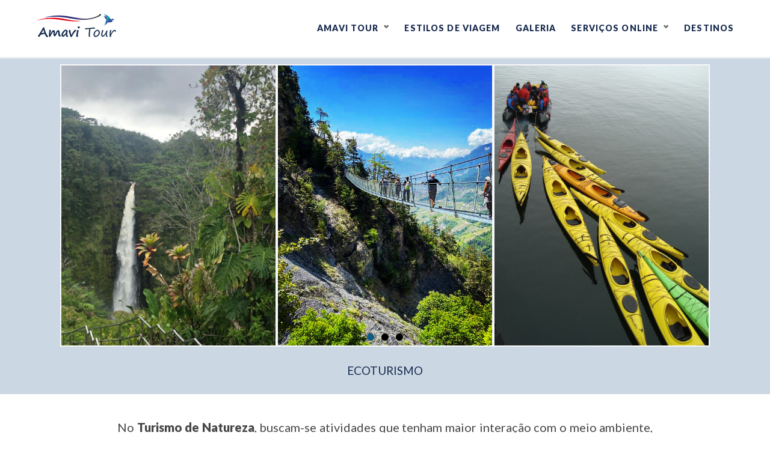

--- FILE ---
content_type: text/html; charset=UTF-8
request_url: https://amavitour.com/projects-archive/ecoturismo/
body_size: 167195
content:
<!DOCTYPE html>
<html lang="pt-BR">
<head>
<meta charset="UTF-8">
<link rel="profile" href="http://gmpg.org/xfn/11">
<link rel="pingback" href="https://amavitour.com/xmlrpc.php">
<meta name="viewport" content="width=device-width, initial-scale=1, maximum-scale=1, user-scalable=no" />
<title>Ecoturismo &#8211; AMAVI TOUR</title>
<meta name='robots' content='max-image-preview:large' />
<link rel='dns-prefetch' href='//fonts.googleapis.com' />
<link rel="alternate" type="application/rss+xml" title="Feed para AMAVI TOUR &raquo;" href="https://amavitour.com/feed/" />
<link rel="alternate" type="application/rss+xml" title="Feed de comentários para AMAVI TOUR &raquo;" href="https://amavitour.com/comments/feed/" />
<link rel="alternate" title="oEmbed (JSON)" type="application/json+oembed" href="https://amavitour.com/wp-json/oembed/1.0/embed?url=https%3A%2F%2Famavitour.com%2Fprojects-archive%2Fecoturismo%2F" />
<link rel="alternate" title="oEmbed (XML)" type="text/xml+oembed" href="https://amavitour.com/wp-json/oembed/1.0/embed?url=https%3A%2F%2Famavitour.com%2Fprojects-archive%2Fecoturismo%2F&#038;format=xml" />
<style id='wp-img-auto-sizes-contain-inline-css' type='text/css'>
img:is([sizes=auto i],[sizes^="auto," i]){contain-intrinsic-size:3000px 1500px}
/*# sourceURL=wp-img-auto-sizes-contain-inline-css */
</style>
<!-- <link rel='stylesheet' id='font-awesome-css' href='https://amavitour.com/wp-content/plugins/cherry-socialize/assets/css/font-awesome.min.css?ver=4.7.0' type='text/css' media='all' /> -->
<!-- <link rel='stylesheet' id='cherry-socialize-public-css' href='https://amavitour.com/wp-content/plugins/cherry-socialize/assets/css/public.css?ver=1.1.4' type='text/css' media='all' /> -->
<!-- <link rel='stylesheet' id='cherry-testi-swiper-css' href='https://amavitour.com/wp-content/plugins/cherry-testi/includes/swiper/css/swiper.min.css?ver=4.3.5' type='text/css' media='all' /> -->
<!-- <link rel='stylesheet' id='cherry-testi-css' href='https://amavitour.com/wp-content/plugins/cherry-testi/public/assets/css/style.css?ver=1.1.3' type='text/css' media='all' /> -->
<!-- <link rel='stylesheet' id='cherry-trending-posts-css' href='https://amavitour.com/wp-content/plugins/cherry-trending-posts/assets/css/style.css?ver=1.0.2' type='text/css' media='all' /> -->
<!-- <link rel='stylesheet' id='jquery-swiper-css' href='https://amavitour.com/wp-content/themes/onvacation/assets/css/swiper.min.css?ver=3.3.0' type='text/css' media='all' /> -->
<link rel="stylesheet" type="text/css" href="//amavitour.com/wp-content/cache/wpfc-minified/eicarl71/279tw.css" media="all"/>
<style id='wp-emoji-styles-inline-css' type='text/css'>
img.wp-smiley, img.emoji {
display: inline !important;
border: none !important;
box-shadow: none !important;
height: 1em !important;
width: 1em !important;
margin: 0 0.07em !important;
vertical-align: -0.1em !important;
background: none !important;
padding: 0 !important;
}
/*# sourceURL=wp-emoji-styles-inline-css */
</style>
<style id='classic-theme-styles-inline-css' type='text/css'>
/*! This file is auto-generated */
.wp-block-button__link{color:#fff;background-color:#32373c;border-radius:9999px;box-shadow:none;text-decoration:none;padding:calc(.667em + 2px) calc(1.333em + 2px);font-size:1.125em}.wp-block-file__button{background:#32373c;color:#fff;text-decoration:none}
/*# sourceURL=/wp-includes/css/classic-themes.min.css */
</style>
<!-- <link rel='stylesheet' id='cherry-services-css' href='https://amavitour.com/wp-content/plugins/cherry-services-list/public/assets/css/cherry-services.css?ver=1.4.7' type='text/css' media='all' /> -->
<!-- <link rel='stylesheet' id='cherry-services-theme-css' href='https://amavitour.com/wp-content/plugins/cherry-services-list/public/assets/css/cherry-services-theme.css?ver=1.4.7' type='text/css' media='all' /> -->
<!-- <link rel='stylesheet' id='contact-form-7-css' href='https://amavitour.com/wp-content/plugins/contact-form-7/includes/css/styles.css?ver=6.1.4' type='text/css' media='all' /> -->
<link rel="stylesheet" type="text/css" href="//amavitour.com/wp-content/cache/wpfc-minified/lw5su7mp/279tw.css" media="all"/>
<style id='global-styles-inline-css' type='text/css'>
:root{--wp--preset--aspect-ratio--square: 1;--wp--preset--aspect-ratio--4-3: 4/3;--wp--preset--aspect-ratio--3-4: 3/4;--wp--preset--aspect-ratio--3-2: 3/2;--wp--preset--aspect-ratio--2-3: 2/3;--wp--preset--aspect-ratio--16-9: 16/9;--wp--preset--aspect-ratio--9-16: 9/16;--wp--preset--color--black: #000000;--wp--preset--color--cyan-bluish-gray: #abb8c3;--wp--preset--color--white: #ffffff;--wp--preset--color--pale-pink: #f78da7;--wp--preset--color--vivid-red: #cf2e2e;--wp--preset--color--luminous-vivid-orange: #ff6900;--wp--preset--color--luminous-vivid-amber: #fcb900;--wp--preset--color--light-green-cyan: #7bdcb5;--wp--preset--color--vivid-green-cyan: #00d084;--wp--preset--color--pale-cyan-blue: #8ed1fc;--wp--preset--color--vivid-cyan-blue: #0693e3;--wp--preset--color--vivid-purple: #9b51e0;--wp--preset--gradient--vivid-cyan-blue-to-vivid-purple: linear-gradient(135deg,rgb(6,147,227) 0%,rgb(155,81,224) 100%);--wp--preset--gradient--light-green-cyan-to-vivid-green-cyan: linear-gradient(135deg,rgb(122,220,180) 0%,rgb(0,208,130) 100%);--wp--preset--gradient--luminous-vivid-amber-to-luminous-vivid-orange: linear-gradient(135deg,rgb(252,185,0) 0%,rgb(255,105,0) 100%);--wp--preset--gradient--luminous-vivid-orange-to-vivid-red: linear-gradient(135deg,rgb(255,105,0) 0%,rgb(207,46,46) 100%);--wp--preset--gradient--very-light-gray-to-cyan-bluish-gray: linear-gradient(135deg,rgb(238,238,238) 0%,rgb(169,184,195) 100%);--wp--preset--gradient--cool-to-warm-spectrum: linear-gradient(135deg,rgb(74,234,220) 0%,rgb(151,120,209) 20%,rgb(207,42,186) 40%,rgb(238,44,130) 60%,rgb(251,105,98) 80%,rgb(254,248,76) 100%);--wp--preset--gradient--blush-light-purple: linear-gradient(135deg,rgb(255,206,236) 0%,rgb(152,150,240) 100%);--wp--preset--gradient--blush-bordeaux: linear-gradient(135deg,rgb(254,205,165) 0%,rgb(254,45,45) 50%,rgb(107,0,62) 100%);--wp--preset--gradient--luminous-dusk: linear-gradient(135deg,rgb(255,203,112) 0%,rgb(199,81,192) 50%,rgb(65,88,208) 100%);--wp--preset--gradient--pale-ocean: linear-gradient(135deg,rgb(255,245,203) 0%,rgb(182,227,212) 50%,rgb(51,167,181) 100%);--wp--preset--gradient--electric-grass: linear-gradient(135deg,rgb(202,248,128) 0%,rgb(113,206,126) 100%);--wp--preset--gradient--midnight: linear-gradient(135deg,rgb(2,3,129) 0%,rgb(40,116,252) 100%);--wp--preset--font-size--small: 13px;--wp--preset--font-size--medium: 20px;--wp--preset--font-size--large: 36px;--wp--preset--font-size--x-large: 42px;--wp--preset--spacing--20: 0.44rem;--wp--preset--spacing--30: 0.67rem;--wp--preset--spacing--40: 1rem;--wp--preset--spacing--50: 1.5rem;--wp--preset--spacing--60: 2.25rem;--wp--preset--spacing--70: 3.38rem;--wp--preset--spacing--80: 5.06rem;--wp--preset--shadow--natural: 6px 6px 9px rgba(0, 0, 0, 0.2);--wp--preset--shadow--deep: 12px 12px 50px rgba(0, 0, 0, 0.4);--wp--preset--shadow--sharp: 6px 6px 0px rgba(0, 0, 0, 0.2);--wp--preset--shadow--outlined: 6px 6px 0px -3px rgb(255, 255, 255), 6px 6px rgb(0, 0, 0);--wp--preset--shadow--crisp: 6px 6px 0px rgb(0, 0, 0);}:where(.is-layout-flex){gap: 0.5em;}:where(.is-layout-grid){gap: 0.5em;}body .is-layout-flex{display: flex;}.is-layout-flex{flex-wrap: wrap;align-items: center;}.is-layout-flex > :is(*, div){margin: 0;}body .is-layout-grid{display: grid;}.is-layout-grid > :is(*, div){margin: 0;}:where(.wp-block-columns.is-layout-flex){gap: 2em;}:where(.wp-block-columns.is-layout-grid){gap: 2em;}:where(.wp-block-post-template.is-layout-flex){gap: 1.25em;}:where(.wp-block-post-template.is-layout-grid){gap: 1.25em;}.has-black-color{color: var(--wp--preset--color--black) !important;}.has-cyan-bluish-gray-color{color: var(--wp--preset--color--cyan-bluish-gray) !important;}.has-white-color{color: var(--wp--preset--color--white) !important;}.has-pale-pink-color{color: var(--wp--preset--color--pale-pink) !important;}.has-vivid-red-color{color: var(--wp--preset--color--vivid-red) !important;}.has-luminous-vivid-orange-color{color: var(--wp--preset--color--luminous-vivid-orange) !important;}.has-luminous-vivid-amber-color{color: var(--wp--preset--color--luminous-vivid-amber) !important;}.has-light-green-cyan-color{color: var(--wp--preset--color--light-green-cyan) !important;}.has-vivid-green-cyan-color{color: var(--wp--preset--color--vivid-green-cyan) !important;}.has-pale-cyan-blue-color{color: var(--wp--preset--color--pale-cyan-blue) !important;}.has-vivid-cyan-blue-color{color: var(--wp--preset--color--vivid-cyan-blue) !important;}.has-vivid-purple-color{color: var(--wp--preset--color--vivid-purple) !important;}.has-black-background-color{background-color: var(--wp--preset--color--black) !important;}.has-cyan-bluish-gray-background-color{background-color: var(--wp--preset--color--cyan-bluish-gray) !important;}.has-white-background-color{background-color: var(--wp--preset--color--white) !important;}.has-pale-pink-background-color{background-color: var(--wp--preset--color--pale-pink) !important;}.has-vivid-red-background-color{background-color: var(--wp--preset--color--vivid-red) !important;}.has-luminous-vivid-orange-background-color{background-color: var(--wp--preset--color--luminous-vivid-orange) !important;}.has-luminous-vivid-amber-background-color{background-color: var(--wp--preset--color--luminous-vivid-amber) !important;}.has-light-green-cyan-background-color{background-color: var(--wp--preset--color--light-green-cyan) !important;}.has-vivid-green-cyan-background-color{background-color: var(--wp--preset--color--vivid-green-cyan) !important;}.has-pale-cyan-blue-background-color{background-color: var(--wp--preset--color--pale-cyan-blue) !important;}.has-vivid-cyan-blue-background-color{background-color: var(--wp--preset--color--vivid-cyan-blue) !important;}.has-vivid-purple-background-color{background-color: var(--wp--preset--color--vivid-purple) !important;}.has-black-border-color{border-color: var(--wp--preset--color--black) !important;}.has-cyan-bluish-gray-border-color{border-color: var(--wp--preset--color--cyan-bluish-gray) !important;}.has-white-border-color{border-color: var(--wp--preset--color--white) !important;}.has-pale-pink-border-color{border-color: var(--wp--preset--color--pale-pink) !important;}.has-vivid-red-border-color{border-color: var(--wp--preset--color--vivid-red) !important;}.has-luminous-vivid-orange-border-color{border-color: var(--wp--preset--color--luminous-vivid-orange) !important;}.has-luminous-vivid-amber-border-color{border-color: var(--wp--preset--color--luminous-vivid-amber) !important;}.has-light-green-cyan-border-color{border-color: var(--wp--preset--color--light-green-cyan) !important;}.has-vivid-green-cyan-border-color{border-color: var(--wp--preset--color--vivid-green-cyan) !important;}.has-pale-cyan-blue-border-color{border-color: var(--wp--preset--color--pale-cyan-blue) !important;}.has-vivid-cyan-blue-border-color{border-color: var(--wp--preset--color--vivid-cyan-blue) !important;}.has-vivid-purple-border-color{border-color: var(--wp--preset--color--vivid-purple) !important;}.has-vivid-cyan-blue-to-vivid-purple-gradient-background{background: var(--wp--preset--gradient--vivid-cyan-blue-to-vivid-purple) !important;}.has-light-green-cyan-to-vivid-green-cyan-gradient-background{background: var(--wp--preset--gradient--light-green-cyan-to-vivid-green-cyan) !important;}.has-luminous-vivid-amber-to-luminous-vivid-orange-gradient-background{background: var(--wp--preset--gradient--luminous-vivid-amber-to-luminous-vivid-orange) !important;}.has-luminous-vivid-orange-to-vivid-red-gradient-background{background: var(--wp--preset--gradient--luminous-vivid-orange-to-vivid-red) !important;}.has-very-light-gray-to-cyan-bluish-gray-gradient-background{background: var(--wp--preset--gradient--very-light-gray-to-cyan-bluish-gray) !important;}.has-cool-to-warm-spectrum-gradient-background{background: var(--wp--preset--gradient--cool-to-warm-spectrum) !important;}.has-blush-light-purple-gradient-background{background: var(--wp--preset--gradient--blush-light-purple) !important;}.has-blush-bordeaux-gradient-background{background: var(--wp--preset--gradient--blush-bordeaux) !important;}.has-luminous-dusk-gradient-background{background: var(--wp--preset--gradient--luminous-dusk) !important;}.has-pale-ocean-gradient-background{background: var(--wp--preset--gradient--pale-ocean) !important;}.has-electric-grass-gradient-background{background: var(--wp--preset--gradient--electric-grass) !important;}.has-midnight-gradient-background{background: var(--wp--preset--gradient--midnight) !important;}.has-small-font-size{font-size: var(--wp--preset--font-size--small) !important;}.has-medium-font-size{font-size: var(--wp--preset--font-size--medium) !important;}.has-large-font-size{font-size: var(--wp--preset--font-size--large) !important;}.has-x-large-font-size{font-size: var(--wp--preset--font-size--x-large) !important;}
:where(.wp-block-columns.is-layout-flex){gap: 2em;}:where(.wp-block-columns.is-layout-grid){gap: 2em;}
:root :where(.wp-block-pullquote){font-size: 1.5em;line-height: 1.6;}
:where(.wp-block-post-template.is-layout-flex){gap: 1.25em;}:where(.wp-block-post-template.is-layout-grid){gap: 1.25em;}
:where(.wp-block-term-template.is-layout-flex){gap: 1.25em;}:where(.wp-block-term-template.is-layout-grid){gap: 1.25em;}
/*# sourceURL=global-styles-inline-css */
</style>
<!-- <link rel='stylesheet' id='wsl-widget-css' href='https://amavitour.com/wp-content/plugins/wordpress-social-login/assets/css/style.css?ver=6.9' type='text/css' media='all' /> -->
<!-- <link rel='stylesheet' id='tm-timeline-css-css' href='https://amavitour.com/wp-content/plugins/tm-timeline/css/tm-timeline.css?ver=1.1.1' type='text/css' media='all' /> -->
<!-- <link rel='stylesheet' id='tm-pg-material-icons-css' href='https://amavitour.com/wp-content/plugins/tm-photo-gallery/media/css/material-icons.css' type='text/css' media='all' /> -->
<!-- <link rel='stylesheet' id='tm-pg-fontello-css' href='https://amavitour.com/wp-content/plugins/tm-photo-gallery/media/css/frontend/fontello.css' type='text/css' media='all' /> -->
<!-- <link rel='stylesheet' id='tm-pg-lightgallery-css' href='https://amavitour.com/wp-content/plugins/tm-photo-gallery/media/css/frontend/lightgallery.css' type='text/css' media='all' /> -->
<!-- <link rel='stylesheet' id='tm-pg-style-frontend-css' href='https://amavitour.com/wp-content/plugins/tm-photo-gallery/media/css/frontend/style-frontend.css' type='text/css' media='all' /> -->
<!-- <link rel='stylesheet' id='cherry-handler-css-css' href='https://amavitour.com/wp-content/plugins/cherry-projects/cherry-framework/modules/cherry-handler/assets/css/cherry-handler-styles.min.css?ver=1.5.11' type='text/css' media='all' /> -->
<!-- <link rel='stylesheet' id='slider-pro-css' href='https://amavitour.com/wp-content/plugins/cherry-projects/public/assets/css/slider-pro.min.css?ver=1.2.4' type='text/css' media='all' /> -->
<!-- <link rel='stylesheet' id='dashicons-css' href='https://amavitour.com/wp-includes/css/dashicons.min.css?ver=6.9' type='text/css' media='all' /> -->
<!-- <link rel='stylesheet' id='magnific-popup-css' href='https://amavitour.com/wp-content/themes/onvacation/assets/css/magnific-popup.min.css?ver=1.1.0' type='text/css' media='all' /> -->
<!-- <link rel='stylesheet' id='cherry-projects-styles-css' href='https://amavitour.com/wp-content/plugins/cherry-projects/public/assets/css/styles.css?ver=1.2.15' type='text/css' media='all' /> -->
<link rel="stylesheet" type="text/css" href="//amavitour.com/wp-content/cache/wpfc-minified/6ngghrek/279tw.css" media="all"/>
<link rel='stylesheet' id='cherry-google-fonts-onvacation-css' href='//fonts.googleapis.com/css?family=Lato%3A400%2C900%2C500%7CMontserrat%3A600&#038;subset=latin&#038;ver=6.9' type='text/css' media='all' />
<!-- <link rel='stylesheet' id='cherry-popups-font-awesome-css' href='https://amavitour.com/wp-content/plugins/cherry-popups/assets/css/font-awesome.min.css?ver=4.7.0' type='text/css' media='all' /> -->
<!-- <link rel='stylesheet' id='cherry-popups-styles-css' href='https://amavitour.com/wp-content/plugins/cherry-popups/assets/css/cherry-popups-styles.css?ver=1.1.8' type='text/css' media='all' /> -->
<!-- <link rel='stylesheet' id='nucleo-outline-css' href='https://amavitour.com/wp-content/themes/onvacation/assets/css/nucleo-outline.css?ver=1.0.0' type='text/css' media='all' /> -->
<!-- <link rel='stylesheet' id='nucleo-mini-css' href='https://amavitour.com/wp-content/themes/onvacation/assets/css/nucleo-mini.css?ver=1.0.0' type='text/css' media='all' /> -->
<!-- <link rel='stylesheet' id='onvacation-theme-style-css' href='https://amavitour.com/wp-content/themes/onvacation/style.css?ver=1.0.0' type='text/css' media='all' /> -->
<link rel="stylesheet" type="text/css" href="//amavitour.com/wp-content/cache/wpfc-minified/jngqtwbb/279tw.css" media="all"/>
<style id='onvacation-theme-style-inline-css' type='text/css'>
.breadcrumbs:before { background-image: url( https://amavitour.com/wp-content/themes/onvacation/assets/images/texture.png ); background-position: center; }
/* #Typography */html {font-size: 87%;}body {font-style: normal;font-weight: 400;font-size: 14px;line-height: 1.5;font-family: Lato, sans-serif;letter-spacing: 0em;text-align: left;color: #6b6b6b;}h1,.h1-style {font-style: normal;font-weight: 400;font-size: 36px;line-height: 1.19;font-family: Lato, sans-serif;letter-spacing: 0em;text-align: inherit;color: #182a4e;}h2,.h2-style {font-style: normal;font-weight: 400;font-size: 29px;line-height: 1.3;font-family: Lato, sans-serif;letter-spacing: 0em;text-align: inherit;color: #182a4e;}h3,.h3-style {font-style: normal;font-weight: 400;font-size: 27px;line-height: 1.344;font-family: Lato, sans-serif;letter-spacing: 0em;text-align: inherit;color: #182a4e;}h4,.h4-style {font-style: normal;font-weight: 900;font-size: 18px;line-height: 1;font-family: Lato, sans-serif;letter-spacing: 0.02em;text-align: inherit;color: #182a4e;}h5,.h5-style {font-style: normal;font-weight: 900;font-size: 14px;line-height: 1.64;font-family: Lato, sans-serif;letter-spacing: 0em;text-align: inherit;color: #182a4e;}h6,.h6-style {font-style: normal;font-weight: 900;font-size: 12px;line-height: 1.44;font-family: Lato, sans-serif;letter-spacing: 0em;text-align: inherit;color: #182a4e;}@media (min-width: 1200px) {h1,.h1-style { font-size: 60px; }h2,.h2-style { font-size: 48px; }h3,.h3-style { font-size: 36px; }}a,h1 a:hover,h2 a:hover,h3 a:hover,h4 a:hover,h5 a:hover,h6 a:hover { color: #182a4e; }a:hover { color: #0d5a85; }/* #Invert Color Scheme */.invert { color: #ffffff; }.invert h1 { color: #ffffff; }.invert h2 { color: #ffffff; }.invert h3 { color: #ffffff; }.invert h4 { color: #ffffff; }.invert h5 { color: #ffffff; }.invert h6 { color: #ffffff; }.invert a{ color: #5fc8c2; }.invert a:hover { color: #ffffff; }a[href*="mailto:"] { color: #0d5a85; }a[href*="mailto:"]:hover { color: #b7b7b7; }a[href*="tel:"], a[href*="callto:"] { color: #6b6b6b; }a[href*="tel:"]:hover, a[href*="callto:"]:hover { color: #0d5a85; }/* #Layout */@media (min-width: 1200px) {.site .container {max-width: 1200px;}}/* #Pages */.not-found .page-title,.error-404 .page-content h2 { color: #0d5a85; }.invert.error-404 .page-content h2{ color: #ffffff; }/* #404 page */body.error404 .site-content {background-color: #ffffff;}/*preloader color*/.cssload-circle:nth-child(1) {background: #0d5a85;}.cssload-circle:nth-child(2) {background: #b7b7b7;}/* for Jet-slider */.jet-slider .jet-slider__content-inner .jet-slider__title {font-weight: 400;font-size: 60px;color: #ffffff;}.jet-slider .jet-slider__content-inner .jet-slider__title span{font-weight: 900;color: #0d5a85;}.jet-slider .jet-slider__content-inner .jet-slider__subtitle {font-weight: 400;color: #ffffff;}.jet-slider .jet-slider__content-inner .jet-slider__desc {font-weight: 500;color: #ffffff;}.jet-slider .jet-slider__button-wrapper .jet-slider__button--primary {background-color: #0d5a85;color: #ffffff;}.jet-slider .jet-slider__button-wrapper .jet-slider__button--primary:hover {background-color: #b7b7b7;color: #ffffff;}.jet-slider .sp-buttons .sp-button {background-color: #ffffff;}.jet-slider .sp-buttons .sp-button:hover {background-color: #0d5a85;}.jet-slider .sp-buttons .sp-button.sp-selected-button {background-color: #0d5a85;}.jet-slider .sp-arrows .sp-arrow {background-color: #ffffff;color: #6b6b6b;}/* for Jet-testimonials */.jet-testimonials .jet-testimonials__figure {border-color: #f6f6f6;} .jet-testimonials__name {font-weight: 900;}.jet-testimonials .jet-testimonials__instance .jet-arrow {background-color: transparent;border-color: #f6f6f6;color: #182a4e;}.jet-testimonials .jet-testimonials__instance .jet-arrow:hover {background-color: #0d5a85;border-color: #0d5a85;color: #ffffff;}.invert .jet-testimonials .jet-testimonials__icon {color: #0d5a85;}.invert .jet-testimonials .jet-testimonials__name {color: #0d5a85;font-weight: 400;}.invert .jet-testimonials .jet-testimonials__position {color: #ffffff;}.invert .jet-testimonials .jet-testimonials__date {color: #ffffff;}.invert .jet-testimonials .jet-slick-dots li span {background-color: #ffffff;}.invert .jet-testimonials .jet-slick-dots li span:hover {background-color: #0d5a85;}.invert .jet-testimonials .jet-slick-dots li.slick-active span {background-color: #0d5a85;}/* for Jet-post */.jet-posts .jet-posts__inner-box {background-color: #ffffff;}.jet-posts .jet-posts__inner-content .post-meta {font-family: Lato, sans-serif;font-size: 14px;color: #0d5a85;}.jet-posts .jet-posts__inner-content .post-meta a {color: #6b6b6b;}.jet-posts .jet-posts__inner-content .post-meta a:hover {color: #0d5a85;}.jet-posts .jet-posts__inner-content .entry-title a:hover {color: #0d5a85;}.jet-posts.slick-slider .jet-arrow {background-color: #ffffff;color: #6b6b6b;}/* for Jet-carusel */.jet-carousel .jet-arrow {background-color: #0d5a85;color: #ffffff;}.jet-carousel .jet-arrow:hover {background-color: #b7b7b7;color: #ffffff;}.jet-carousel .jet-carousel__item .jet-carousel__item-link:before {background-color: #ffffff;}/* for Animated Box */.jet-animated-box .jet-animated-box__title {font-family: Lato, sans-serif;font-size: 14px;font-weight: 900;}.jet-animated-box .jet-animated-box__description {font-style: normal;font-weight: 400;font-size: 14px;line-height: 1.5;font-family: Lato, sans-serif;letter-spacing: 0em;color: #ffffff;}.header-search .cherry-search form.cherry-search__form button.search-submit {color: #182a4e;}.header-search .cherry-search form.cherry-search__form button.search-submit:hover {color: #0d5a85;}.mobile-panel .cherry-search__label:before,.mobile-panel .header-search .cherry-search form.cherry-search__form button.search-submit {color: #ffffff;}.invert .cherry-search__label:before,.invert .header-search .cherry-search form.cherry-search__form button.search-submit,.mobile-panel .header-search .cherry-search form.cherry-search__form button.search-submit:hover {color: #ffffff;}.cherry-search__label:before,.invert .header-search .cherry-search form.cherry-search__form button.search-submit:hover {color: #464646;}.transparent .invert .header-search .cherry-search form.cherry-search__form button.search-submit:hover {color: #5fc8c2;}.style-5.transparent .invert .header-search .cherry-search form.cherry-search__form button.search-submit:hover {color: #0d5a85;}.style-5.transparent .invert .search-form__close:hover {color: #0d5a85;}.style-5 .cherry-search__field.search-field[type="search"] {color: #ffffff;}.invert .cherry-search__message.show {color: #6b6b6b;}.cherry-search .cherry-search__item-title {font-style: normal;font-weight: 900;font-size: 14px;line-height: 1.64;font-family: Lato, sans-serif;letter-spacing: 0em;color: #182a4e;}.cherry-search .cherry-search__results-item a:hover .cherry-search__item-title,.cherry-search .cherry-search__item-author em {color: #182a4e;}.cherry-search .cherry-search__item-content,.cherry-search .cherry-search__item-author {color: #6b6b6b;}.cherry-search .cherry-search__more-button {font-weight: 400;font-size: 12px;font-family: Lato, sans-serif;color: #ffffff;background-color: #0d5a85;}.cherry-search .cherry-search__more-button:hover {color: #ffffff;background-color: #b7b7b7;}.cherry-search .cherry-search__more-button:active {background-color: rgb(158,158,158);}/* #Elements */blockquote {font-style: normal;font-weight: 900;font-size: 18px;line-height: 1;font-family: Lato, sans-serif;color: #182a4e;background-color: #f6f6f6;}.invert blockquote {color: #ffffff;}blockquote:before {color: #182a4e;}blockquote cite {font-style: normal;font-weight: 400;font-size: 14px;line-height: 1.5;font-family: Lato, sans-serif;letter-spacing: 0em;}blockquote cite,blockquote cite a {color: #0d5a85;}code {color: #ffffff;background-color: #b7b7b7;font-family: Lato, sans-serif;}.single-post .post > .entry-content > p:first-of-type:first-letter,.dropcaps {background-color: #0d5a85;color: #ffffff;font-family: Lato, sans-serif;}hr {background-color: #f6f6f6;}/* List */.hentry ol >li:before,.hentry ul:not([class]) > li:before,.comment-content ol >li:before,.comment-content ul:not([class]) > li:before {color: #182a4e;}dl {font-family: Lato, sans-serif;}/* Page preloader */.preloader-path {stroke: #0d5a85;}.loader span {background-color: #0d5a85;}@keyframes loaderBlock {55% {background-color: #0d5a85;}}@keyframes loaderBlockInverse {55% {background-color: #0d5a85;}}/* #ToTop button */#toTop {color: #ffffff;background-color: #0d5a85;}#toTop:hover {background-color: #b7b7b7;}/* #Header */.header-container {background-color: #ffffff;background-repeat: no-repeat;background-attachment: scroll;background-size: cover;;background-position: center;}.site-header .header-container.transparent:not(.isStuck) {border-bottom-color: rgba(210,210,211,0.5);}.site-header.style-5 .header-nav-wrapper:before {background-color: #e3e2e7;}.site-header.style-5 .header-container.invert .header-nav-wrapper:before {background-color: #464646;opacity: .5;}.site-header.style-1 .header-container_wrap > :not(:first-child),.site-header.style-2 .header-nav-wrapper,.site-header.style-3 .header-container__flex-wrap,.site-header.style-4 .header-components__contact-button,.site-header.style-6 .header-components__contact-button,.site-header.style-7 .header-components__contact-button {border-color: #e3e2e7;}.site-header.style-1.transparent .header-container_wrap > :not(:first-child),.site-header.style-2.transparent .header-nav-wrapper,.site-header.style-3.transparent .header-container__flex-wrap,.site-header.style-4.transparent .header-components__contact-button,.site-header.style-6.transparent .header-components__contact-button,.site-header.style-7.transparent .header-components__contact-button {border-color: rgba(255,255,255,0.2);}.site-header.style-5 .row .contact-block .contact-block__inner .contact-block__item:not(:first-child) {border-color: #e3e2e7;}/* ##Logo */.site-logo--text {font-style: normal;font-weight: 600;font-size: 24px;font-family: Montserrat, sans-serif;}.site-logo__link,.site-logo__link:hover {color: #464646;}.invert .site-description {color: #ffffff;font-size: 14px;font-weight: 500;letter-spacing: 0em;}.site-logo--image {border-right-color: rgba(210,210,211,0.5);}/* ##Top Panel */.top-panel {background-color: #1d232a;}/* ##Invert Header Style*/.invert.top-panel,.invert.header-container {color: #6b6b6b;}.header-container.invert {background-color: #959595;;}.header-container {border-bottom-color: #e3e2e7;}/* Social */.header-components .social-list--header:before {background-color: rgba(210,210,211,0.5);}@media (max-width: 773px) {.site-header .header-container.transparent.invert:not(.isStuck) {background: #6b6b6b;}}/* #Form buttons */form button,form input[type='button'],form input[type='reset'],form input[type='submit'] {font-weight: 400;font-size: 12px;font-family: Lato, sans-serif;}.subscribe-block .subscribe-block__submit {font-style: normal;font-weight: 400;line-height: 1.5;font-family: Lato, sans-serif;letter-spacing: 0em;}/* #Fields */input[type='text'],input[type='email'],input[type='url'],input[type='password'],input[type='search'],input[type='number'],input[type='tel'],input[type='range'],input[type='date'],input[type='month'],input[type='week'],input[type='time'],input[type='datetime'],input[type='datetime-local'],input[type='color'],select,textarea,.wpcf7 .wpcf7-form-control-wrap[class*="file-"] {border-color: #e3e2e7;color: #6b6b6b;box-shadow: none;}select {background-color: #ffffff;}input[type='text']:focus,input[type='email']:focus,input[type='url']:focus,input[type='password']:focus,input[type='search']:focus,input[type='number']:focus,input[type='tel']:focus,input[type='range']:focus,input[type='date']:focus,input[type='month']:focus,input[type='week']:focus,input[type='time']:focus,input[type='datetime']:focus,input[type='datetime-local']:focus,input[type='color']:focus,select:focus,textarea:focus {border-color: #e3e2e7;box-shadow: inset 0 0 0 1px #ffffff;}/* #Fieldsinvert*/.invert input[type='text'],.invert input[type='email'],.invert input[type='url'],.invert input[type='password'],.invert input[type='search'],.invert input[type='number'],.invert input[type='tel'],.invert input[type='range'],.invert input[type='date'],.invert input[type='month'],.invert input[type='week'],.invert input[type='time'],.invert input[type='datetime'],.invert input[type='datetime-local'],.invert input[type='color'],.invert select,.invert textarea,.invert .wpcf7 .wpcf7-form-control-wrap[class*="file-"] {background-color: rgba(255,255,255,0.1);color: #ffffff;}.invert select option {color: rgba(24,42,78,0.9);}.invert input[type='text']:focus,.invert input[type='email']:focus,.invert input[type='url']:focus,.invert input[type='password']:focus,.invert input[type='search']:focus,.invert input[type='number']:focus,.invert input[type='tel']:focus,.invert input[type='range']:focus,.invert input[type='date']:focus,.invert input[type='month']:focus,.invert input[type='week']:focus,.invert input[type='time']:focus,.invert input[type='datetime']:focus,.invert input[type='datetime-local']:focus,.invert input[type='color']:focus,.invert select:focus,.invert textarea:focus {}.invert input[type='search']:focus {box-shadow: none;}/* #Search Form */.search-form__field {color: #6b6b6b;}.invert.header-container .search-form__field {color: #ffffff;}.search-form__toggle,.site-header .search-form__input-wrap::before {color: #182a4e;}.site-header .search-form .search-form__submit,.site-header .invert .search-form .search-form__submit:hover {color: #0d5a85;}@media (min-width: 600px) {.site-header .search-form .search-form__submit:hover,.site-header.style-5 .search-form .search-form__submit:hover {color: #0d5a85;}}.site-header .search-form .search-form__submit,.search-form__close {color: #464646;}.invert .search-form__toggle:not(:hover),.invert .search-form__close:not(:hover),.site-header .invert .search-form__input-wrap::before,.site-header .invert .search-form .search-form__submit:not(:hover) {color: #ffffff;}.search-form__toggle:hover,.search-form__close:hover {color: #0d5a85;}.search-form__close:hover {color: #0d5a85;}.invert .search-form__toggle:hover,.invert .search-form__close:hover {color: #0d5a85;}@media (min-width: 600px) {.invert .search-form__toggle:hover,.invert .search-form__close:hover {color: #0d5a85;}}.widget_search .search-form__submit,.widget_search .search-form__submit.btn {color: #0d5a85;}.widget_search .search-form__submit:hover,.widget_search .search-form__submit.btn:hover {color: #182a4e;}.invert .search-form__field {color: #ffffff;}/* #Comment, Contact, Password Forms */[class^="comment-form-"] i {color: #e3e2e7;}.wpcf7-submit,.post-password-form label + input {color: #ffffff;background-color: #0d5a85;}.wpcf7-form .label-main-form-1 {font-weight: 900;color: #182a4e;font-size: 12px;}.invert .wpcf7-form .label-main-form-1 {color: #ffffff;}.wpcf7-submit.btn-accent-2 {color: #ffffff;background-color: #b7b7b7;}.wpcf7-submit:hover,.post-password-form label + input:hover {background-color: #b7b7b7;}.wpcf7-submit.btn-accent-2:hover {color: #ffffff;background-color: #0d5a85;}.wpcf7-submit:active,.post-password-form label + input:active {background-color: rgb(158,158,158);}.wpcf7-submit.btn-accent-2:active {background-color: rgb(0,65,108);}.input-with-icon > i {color: #0d5a85;}.invert ::-webkit-input-placeholder { color: #ffffff; }.invert ::-moz-placeholder{ color: #ffffff; }.invert :-moz-placeholder{ color: #ffffff; }.invert :-ms-input-placeholder{ color: #ffffff; }.social-list a {color: #6b6b6b;}.share-btns__link:hover,.social-list a:hover {color: #b7b7b7;}.invert .social-list a {color: rgb(255,255,255);}.invert .share-btns__link:hover,.invert .social-list a:hover {color: #0d5a85;}/* Social top-panel-invert */.top-panel.invert .social-list a:hover {color: #0d5a85;}/* #Menus */.footer-menu {font-family: Lato, sans-serif;}@media (min-width: 600px) {.main-navigation .menu > li > a {font-style: normal;font-weight: 700;font-size: 14px;line-height: 1.643;font-family: Lato, sans-serif;letter-spacing: 0.08em;}}/* #Main Menu */.main-navigation .menu > li > a {color: #182a4e;}.main-navigation .menu > li > a:hover,.main-navigation .menu > li.menu-hover > a,.main-navigation .menu > li.tm-mega-menu-hover > a,.main-navigation .menu > li.current_page_item > a,.main-navigation .menu > li.current_page_ancestor > a,.main-navigation .menu > li.current-menu-item > a,.main-navigation .menu > li.current-menu-ancestor > a {color: #0d5a85;}.main-navigation .menu .menu-item-has-children > a:after {color: #6b6b6b;}.invert .main-navigation .menu > li > a,.invert .main-navigation .menu > .menu-item-has-children > a:after {color: #ffffff;}@media (min-width: 600px) {.invert .main-navigation .menu > li > a:hover,.invert .main-navigation .menu > li.menu-hover > a,.invert .main-navigation .menu > li.tm-mega-menu-hover > a,.invert .main-navigation .menu > li.current_page_item > a,.invert .main-navigation .menu > li.current_page_ancestor > a,.invert .main-navigation .menu > li.current-menu-item > a,.invert .main-navigation .menu > li.current-menu-ancestor > a {color: #ffffff;}.site-header.style-5 .invert .main-navigation.main-menu-style-1 .menu > li > a:hover,.site-header.style-5 .invert .main-navigation.main-menu-style-1 .menu > li.menu-hover > a,.site-header.style-5 .invert .main-navigation.main-menu-style-1 .menu > li.tm-mega-menu-hover > a,.site-header.style-5 .invert .main-navigation.main-menu-style-1 .menu > li.current_page_item > a,.site-header.style-5 .invert .main-navigation.main-menu-style-1 .menu > li.current_page_ancestor > a,.site-header.style-5 .invert .main-navigation.main-menu-style-1 .menu > li.current-menu-item > a,.site-header.style-5 .invert .main-navigation.main-menu-style-1 .menu > li.current-menu-ancestor > a {/*color: #0d5a85;*/}.main-navigation.main-menu-style-2 .menu > li > a:hover,.main-navigation.main-menu-style-2 .menu > li.menu-hover > a,.main-navigation.main-menu-style-2 .menu > li.tm-mega-menu-hover > a,.main-navigation.main-menu-style-2 .menu > li.current_page_item > a,.main-navigation.main-menu-style-2 .menu > li.current_page_ancestor > a,.main-navigation.main-menu-style-2 .menu > li.current-menu-item > a {color: #ffffff;background-color: #b7b7b7;}}.main-navigation .sub-menu {background-color: #ffffff;}.main-navigation .sub-menu a {color: #6b6b6b;}.main-navigation .sub-menu a:hover,.main-navigation .sub-menu li.menu-hover > a,.main-navigation .sub-menu li.tm-mega-menu-hover > a,.main-navigation .sub-menu li.current_page_item > a,.main-navigation .sub-menu li.current_page_ancestor > a,.main-navigation .sub-menu li.current-menu-item > a,.main-navigation .sub-menu li.current-menu-ancestor > a {color: #0d5a85;}@media (min-width: 600px) {.invert .main-navigation .sub-menu {background-color: #f6f6f6;}}/* #Vertical-Mobile menu */#site-navigation.main-navigation.vertical-menu ul.menu li a,#site-navigation.main-navigation.mobile-menu ul.menu li a,#site-navigation.main-navigation.vertical-menu .navigation-button i {color: #ffffff;}#site-navigation.main-navigation.mobile-menu ul.menu li a:hover,#site-navigation.main-navigation.mobile-menu ul.menu li.tm-mega-menu-hover > a,#site-navigation.main-navigation.mobile-menu ul.menu li.current_page_item > a,#site-navigation.main-navigation.mobile-menu ul.menu li.current-menu-item > a,#site-navigation.main-navigation.vertical-menu ul.menu li a:hover,#site-navigation.main-navigation.vertical-menu ul.menu li.tm-mega-menu-hover > a,#site-navigation.main-navigation.vertical-menu ul.menu li.current_page_item > a,#site-navigation.main-navigation.vertical-menu ul.menu li.current-menu-item > a,#site-navigation.main-navigation.vertical-menu ul.menu .menu-item-has-children a:after,#site-navigation.main-navigation.mobile-menu ul.menu li a .sub-menu-toggle,#site-navigation.main-navigation.vertical-menu .navigation-button .navigation-button__text,#site-navigation.main-navigation.vertical-menu .navigation-button:hover i {color: #6b6b6b;}/* ##Menu toggle */.menu-toggle .menu-toggle-inner {background-color: #464646;}.invert .menu-toggle:not(:hover) .menu-toggle-inner {background-color: #ffffff;}.menu-toggle:hover .menu-toggle-inner {background-color: #0d5a85;}/* ##Menu-item desc */.menu-item__desc {color: #6b6b6b;}/* #Footer Menu */.footer-menu a {color: #0d5a85;}.footer-menu a:hover,.footer-menu li.current-menu-item a,.footer-menu li.current_page_item a {color: #182a4e;}.invert .footer-menu a {color: #ffffff;}.invert.first-row-regular .footer-menu a {color: #0d5a85;}.invert .footer-menu a:hover,.invert .footer-menu li.current-menu-item a,.invert .footer-menu li.current_page_item a {color: #0d5a85;}.invert.first-row-regular .footer-menu a:hover,.invert.first-row-regular .footer-menu li.current-menu-item a,.invert.first-row-regular .footer-menu li.current_page_item a {color: #0d5a85;}.footer-menu__items .menu-item {font-weight: 400;font-size: 12px;color: #6b6b6b;}.footer-menu__items .menu-item a { color: #6b6b6b; }.footer-menu__items .menu-item a:hover { color: #0d5a85; }/* #Top Menu */.invert .top-panel__menu .menu-item a {color: #5fc8c2;}.invert .top-panel__menu .menu-item a:hover,.invert .top-panel__menu .menu-item.current-menu-item a,.invert .top-panel__menu .menu-item.current_page_item a {color: #ffffff;}/*# TM Mega menu */nav.main-navigation > .tm-mega-menu.mega-menu-mobile-on .mega-menu-mobile-arrow i,nav.main-navigation .mega-menu-arrow {color: #6b6b6b;}@media (min-width: 600px) {nav.main-navigation.main-menu-style-2 .menu > li.current-menu-item > a > .mega-menu-arrow,nav.main-navigation.main-menu-style-2 .menu > li:hover > a > .mega-menu-arrow,nav.main-navigation.main-menu-style-2 .menu > li.menu-hover > a > .mega-menu-arrow {color: #ffffff;}}.invert nav.main-navigation .menu > li > a > .mega-menu-arrow {color: #ffffff;}nav.main-navigation > .tm-mega-menu .tm-mega-menu-sub.mega-sub .tm-mega-menu-sub-item.sub-column-title > a {line-height: 1.5;}@media (min-width: 600px) {nav.main-navigation > .tm-mega-menu .tm-mega-menu-sub.mega-sub .tm-mega-menu-sub-item.sub-column-title > a {font-style: normal;font-weight: 900;font-size: 18px;line-height: 1.64;font-family: Lato, sans-serif;letter-spacing: 0em;color: #182a4e;}.invert nav.main-navigation > .tm-mega-menu .tm-mega-menu-sub.mega-sub .tm-mega-menu-sub-item.sub-column-title > a {color: #182a4e;}}nav.main-navigation > .tm-mega-menu > li.menu-item > a:before {background: #0d5a85;}nav.main-navigation > .tm-mega-menu > li.current-menu-item > a:before {background: #0d5a85;}nav.main-navigation > .tm-mega-menu > li.current_page_item.tm-mega-menu-has-children > a:before {background: #0d5a85;}nav.main-navigation > .tm-mega-menu > li.current-menu-ancestor.tm-mega-menu-has-children > a:before {background: #0d5a85;}nav.main-navigation > .tm-mega-menu .tm-mega-menu-sub.mega-sub > .tm-mega-menu-sub-item + .tm-mega-menu-sub-item::before {background-color: #e3e2e7;}.invert nav.main-navigation > .tm-mega-menu .tm-mega-menu-sub.mega-sub > .tm-mega-menu-sub-item + .tm-mega-menu-sub-item::before {background-color: rgba(255,255,255,0.15);}.site-header.style-5 .main-navigation:not(.vertical-menu) .menu > li:not(:first-child) {border-color: #e3e2e7;}/* #Post */.hentry {border-color: #e3e2e7;}.posts-list__item-content,.posts-list--search .posts-list__item {border-color: #e3e2e7;}.posts-list .entry-title a:hover {color: #0d5a85;}.posts-list .entry-meta .posted-by a:hover {color: #0d5a85;}/* #Sidebar */.position-one-right-sidebar .site-content_wrap .sidebar::before,.position-one-left-sidebar .site-content_wrap .sidebar::before,.position-one-right-sidebar .site-content_wrap .single-service::before,.position-one-left-sidebar .site-content_wrap .single-service::before,.position-one-right-sidebar .site-content_wrap .single-project::before,.position-one-left-sidebar .site-content_wrap .single-project::before {background-color: #e3e2e7;}/* #Sticky label */.sticky__label {background-color: #b7b7b7;color: #ffffff;}.posts-list--default-fullwidth-image .posts-list__item:hover .sticky__label,.posts-list--masonry .posts-list__item:hover .sticky__label,.posts-list--grid .posts-list__item:hover .sticky__label,.posts-list--vertical-justify .posts-list__item:hover .sticky__label {background-color: #b7b7b7;}/* #Entry Meta */.entry-meta,.entry-meta-container,.post__cats,.posted-by,.cherry-trend-views,.cherry-trend-rating {font-style: normal;font-weight: 400;font-size: 14px;line-height: 1.75;font-family: Lato, sans-serif;letter-spacing: 0em;}.single-post .post__date-circle .post__date-link,.posts-list .post__date-circle .post__date-link,.posts-list__item.has-thumb .post__date-link,.posts-list__item.format-gallery .post__date-link,.posts-list__item.format-image .post__date-link,.posts-list__item.format-video .post__date-link {background-color: #f6f6f6;}.single-post .post__date-circle .post__date-link:hover,.posts-list .post__date-circle .post__date-link:hover,.posts-list__item.has-thumb .post__date-link:hover,.posts-list__item.format-gallery .post__date-link:hover,.posts-list__item.format-image .post__date-link:hover,.posts-list__item.format-video .post__date-link:hover {background-color: #0d5a85;}.post__date-day {font-style: normal;font-weight: 400;font-size: 33px;line-height: 1.344;font-family: Lato, sans-serif;letter-spacing: 0em;color: #182a4e;}.post__date-month {font-style: normal;font-weight: 900;font-size: 10px;line-height: 1.44;font-family: Lato, sans-serif;letter-spacing: 0em;color: #0d5a85;}.single-post .post__date-link:hover .post__date-day,.single-post .post__date-link:hover .post__date-month,.posts-list .post__date-link:hover .post__date-day,.posts-list .post__date-link:hover .post__date-month {color: #ffffff;}.posted-by a:hover,.post__date a{ color: #6b6b6b; }.posted-by a,.post__date a:hover { color: #182a4e; }.invert .posted-by a { color: #5fc8c2; }.invert .post__date a,.invert .post__comments a{ color: #ffffff; }.invert .posted-by a:hover,.invert .post__date a:hover,.invert .post__comments a:hover { color: #ffffff; }.posted-by a,.post__cats a,.post__tags a,.post__comments a,.cherry-trend-views__count {color: #6b6b6b;}.posted-by a,.post__cats a:hover,.post__tags a:hover,.post__comments a:hover {color: #0d5a85;}.invert .post__cats a,.invert .post__tags a,.invert .post__comments a {color: #ffffff;}.invert .post__cats a:hover,.invert .post__tags a:hover,.invert .post__comments a:hover {color: #5fc8c2;}.single-post__full-width-section .post__cats a:not(:hover) { color: #182a4e; }.post__comments i,.cherry-trend-views__count:before {color: rgb(158,158,158);}.invert .post__comments i {color: #5fc8c2; }/* #Post Format */.format-audio .post-featured-content,.format-quote .post-featured-content,.format-link .post-featured-content,.single-post .mejs-container-wrapper {background-color: #f6f6f6;}.post-format-quote,.post-format-quote a:not(:hover) {color: #182a4e;}.post-format-quote cite a:not(:hover) {color: #0d5a85;}.posts-list--default-modern .post-format-quote {font-style: normal;font-weight: 400;font-size: 27px;line-height: 1.344;font-family: Lato, sans-serif;letter-spacing: 0em;}@media (min-width: 1200px) {.posts-list--default-modern .post-format-quote { font-size: 36px; }}.post-featured-content .post-format-link {color: #182a4e;}.post-featured-content .post-format-link:hover {color: #0d5a85;}/* #Single posts */.single-post .site-main > :not(.post) {border-color: #e3e2e7;}.single-post__full-width-section.invert {color: #ffffff;}/* #Comments */.comment-list > .comment + .comment,.comment-list > .comment + .pingback,.comment-list > .pingback + .comment,.comment-list > .pingback + .pingback,.comment-list .children > .comment,.comment-respond,.comment-list .comment-respond {border-color: #e3e2e7;}.comment-metadata {font-style: normal;font-weight: 400;font-size: 14px;line-height: 1.75;font-family: Lato, sans-serif;}.comment-metadata .url {color: #0d5a85;}.comment-metadata .url:after,.comment-metadata .url:hover {color: #182a4e;}.comment .comment-date__link:hover {color: #182a4e;}.comment-reply-link {font-family: Lato, sans-serif;}#cancel-comment-reply-link {color: #182a4e;line-height: calc(1.44 * 12px);}#cancel-comment-reply-link:hover {color: #0d5a85;}/* Audio list *//*temp*/.wp-playlist.wp-audio-playlist.wp-playlist-light {border-color: #f6f6f6;}.wp-playlist.wp-audio-playlist.wp-playlist-light .wp-playlist-caption {color: #6b6b6b;}.wp-playlist.wp-audio-playlist .wp-playlist-current-item .wp-playlist-caption .wp-playlist-item-title{font-style: normal;font-weight: 900;font-size: 12px;line-height: 1.44;font-family: Lato, sans-serif;letter-spacing: 0em;color: #182a4e;}.wp-playlist.wp-audio-playlist.wp-playlist-dark .wp-playlist-current-item .wp-playlist-caption .wp-playlist-item-title{color: #ffffff;}/* #wp-video */.mejs-video .mejs-overlay-button:before {color: #ffffff;}.mejs-video .mejs-overlay-button:hover:after {background: #0d5a85;}/* #Paginations */.pagination {border-color: #e3e2e7;}.site-content .page-links a,#content .nav-links .page-numbers,.tm-pg_front_gallery-navigation .tm_pg_nav-links a.tm_pg_page-numbers {color: #6b6b6b;border-color: #e3e2e7;}.site-content .page-links a:hover,.site-content .page-links > .page-links__item,#content .nav-links a.page-numbers:not(.next):not(.prev):hover,#content .nav-links .page-numbers.current,.tm-pg_front_gallery-navigation .tm_pg_nav-links a.tm_pg_page-numbers:not(.current):not(.next):not(.prev):hover,.tm-pg_front_gallery-navigation .tm_pg_nav-links a.tm_pg_page-numbers.current {color: #ffffff;background-color: #0d5a85;border-color: #0d5a85;}#content .nav-links .page-numbers.next,#content .nav-links .page-numbers.prev,.tm-pg_front_gallery-navigation .tm_pg_nav-links a.tm_pg_page-numbers.next,.tm-pg_front_gallery-navigation .tm_pg_nav-links a.tm_pg_page-numbers.prev {color: #182a4e;font-style: normal;font-weight: 900;font-size: 9px;font-family: Lato, sans-serif;letter-spacing: 0em;}#content .nav-links .page-numbers.next:hover,#content .nav-links .page-numbers.prev:hover,.tm-pg_front_gallery-navigation .tm_pg_nav-links a.tm_pg_page-numbers.next:hover,.tm-pg_front_gallery-navigation .tm_pg_nav-links a.tm_pg_page-numbers.prev:hover {color: #b7b7b7;}.comment-navigation a,.posts-navigation a,.post-navigation a {font-weight: 400;font-size: 12px;font-family: Lato, sans-serif;color: #ffffff;background-color: #0d5a85;}.comment-navigation a:hover,.posts-navigation a:hover,.post-navigation a:hover,.comment-navigation .nav-text,.posts-navigation .nav-text,.post-navigation .nav-text {background-color: #b7b7b7;}/* #Breadcrumbs */.breadcrumbs {background-color: #ff9f1c;}.breadcrumbs:before {background-repeat: repeat;background-attachment: scroll;background-size: auto;opacity: 0.2;}.breadcrumbs__item,.breadcrumbs__browse {font-style: normal;font-weight: 500;font-size: 14px;line-height: 1.75;font-family: Lato, sans-serif;letter-spacing: 0em;}.breadcrumbs__browse,.breadcrumbs__item,.breadcrumbs__item a {color: #ffffff;}/* #Footer */.site-footer {background-color: #f7f7f7;}.site-footer.style-1 .site-info-first-row {background-color: #ffffff;}.footer-area-wrap {background-color: #ffffff;}.site-info.site-info-second-row { border-color: rgba(227,226,231,0.95);}/* ##Invert Footer Style*/.invert.footer-area-wrap,.invert.footer-container {color: #ffffff;}.site-footer .site-info .social-list a {color: #0d5a85;}.site-footer .site-info .social-list a:hover {color: #b7b7b7;}.site-footer .invert .site-info .social-list a {color: #ffffff;}.site-footer .invert .site-info .social-list a:hover {color: #0d5a85;}/* ## footer area*/.footer-area{border-top-color: #e3e2e7;}/* #Magnific Popup*/.mfp-iframe-holder .mfp-close ,.mfp-image-holder .mfp-close {color: rgb(171,171,171);}.mfp-iframe-holder .mfp-close:hover,.mfp-image-holder .mfp-close:hover{color: #d2d2d3;}.mfp-iframe-holder .mfp-arrow:before,.mfp-iframe-holder .mfp-arrow:after,.mfp-image-holder .mfp-arrow:before,.mfp-image-holder .mfp-arrow:after{background-color: rgb(171,171,171);}.mfp-iframe-holder .mfp-arrow:hover:before,.mfp-iframe-holder .mfp-arrow:hover:after,.mfp-image-holder .mfp-arrow:hover:before,.mfp-image-holder .mfp-arrow:hover:after{background-color: #d2d2d3;}/* #Swiper navigation*/.swiper-pagination-bullet {background-color: #d2d2d3;}.swiper-pagination-bullet-active,.swiper-pagination-bullet:hover{background-color: #464646;}.swiper-button-next,.swiper-button-prev {color: #ffffff;background-color: #0d5a85;}.swiper-button-next:not(.swiper-button-disabled):hover,.swiper-button-prev:not(.swiper-button-disabled):hover {color: #0d5a85;background-color: #ffffff;}/*Contact block*/.contact-block__icon {color: #0d5a85;}.invert .contact-block__icon {color: #ffffff;}.invert .contact-block__text,.invert .contact-block__text a {color: rgb(255,255,255);}.invert .contact-block__text a:hover {color: #ffffff;}.contact-block.contact-block--header {font-family: Lato, sans-serif;}.contact-block.contact-block--header,.contact-block.contact-block--header a[href^="tel:"] {color: #0d5a85;}.contact-block.contact-block--header a[href^="tel:"]:hover {color: #182a4e;}.invert .contact-block.contact-block--header .contact-block__icon {color: #5fc8c2;}.invert .contact-block.contact-block--header,.invert .contact-block.contact-block--header a[href^="tel:"],.invert .contact-block.contact-block--header .contact-block__text,.invert .contact-block.contact-block--header .contact-block__text a {color: #ffffff;}.invert .contact-block.contact-block--header .contact-block__text a:hover,.invert .contact-block.contact-block--header a[href^="tel:"]:hover {color: #5fc8c2;}.contact-block__item .contact-block__value-wrap span:first-child,.contact-block__item .contact-block__value-wrap .contact-block__text span:first-child a { font-weight: 400; color: #182a4e; }.contact-block__item .contact-block__value-wrap span:first-child a:hover {color: #b7b7b7;}.contact-block__item .contact-block__value-wrap span:last-child,.contact-block__item .contact-block__value-wrap span:last-child a {color: #6b6b6b;font-weight: 400;}.contact-block__item .contact-block__value-wrap span:last-child a:hover {color: #b7b7b7;}/*for top panel*/.top-panel .contact-block__item .contact-block__value-wrap span:first-child {color: #6b6b6b;font-weight: 400;}/*Tables*/.hentry table:not([class]) tbody tr:nth-child(odd) {background-color: #f6f6f6;}.hentry table:not([class]) tbody tr th {color: #464646;}.hentry table:not([class]) th + td,.hentry table:not([class]) td + td,.hentry table:not([class]) th + th,.hentry table:not([class]) td + th {border-color: #e3e2e7;}/*Title decoration*/.title-decoration::before {background: linear-gradient(-45deg, transparent 8px, #d2d2d3 0), linear-gradient(45deg, transparent 8px, #d2d2d3 0);}.title-decoration::after {background: linear-gradient(-45deg, transparent 8px, #ffffff 0), linear-gradient(45deg, transparent 8px, #ffffff 0);}.title-decoration__big::before {background: linear-gradient(-45deg, transparent 15px, #d2d2d3 0), linear-gradient(45deg, transparent 15px, #d2d2d3 0);}.title-decoration__big::after {background: linear-gradient(-45deg, transparent 15px, #ffffff 0), linear-gradient(45deg, transparent 15px, #ffffff 0);}.footer-area .title-decoration::after {background: linear-gradient(-45deg, transparent 8px, #ffffff 0), linear-gradient(45deg, transparent 8px, #ffffff 0);}/* #Button Appearance Styles */.btn,.btn-link,.link,a[href*="?media_dl="] {font-weight: 900;font-size: 12px;font-family: Lato, sans-serif;}.btn.btn-accent-1,.btn.btn-primary,.btn-downloader,a[href*="?media_dl="] {color: #ffffff;background-color: #0d5a85;}.btn.btn-accent-1:hover,.btn.btn-primary:hover,.btn-downloader:hover,a[href*="?media_dl="]:hover {color: #ffffff;background-color: #b7b7b7;}.btn.btn-accent-1:active,.btn.btn-primary:active {background-color: rgb(158,158,158);}.btn.btn-accent-2 {color: #ffffff;background-color: #b7b7b7;}.btn.btn-accent-2:hover {color: #ffffff;background-color: #0d5a85;}.btn.btn-accent-2:active {background-color: rgb(0,65,108);}.btn.btn-accent-3 {color: #182a4e;background-color: #f6f6f6;}.btn.btn-accent-3:hover {color: #ffffff;background-color: #0d5a85;}.btn.btn-accent-3:active {background-color: rgb(0,65,108);}.btn-downloader.btn-downloader-invert,a[href*="?media_dl="].btn-downloader-invert {color: #182a4e;background-color: #ffffff;}.btn-downloader.btn-downloader-invert:hover,a[href*="?media_dl="].btn-downloader-invert:hover {color: #ffffff;background-color: #0d5a85;}.sidebar .widget + .widget {border-color: #e3e2e7;}/* #Widget Calendar */.widget_calendar thead,.widget_calendar tbody{color: #6b6b6b;}.widget_calendar caption {color: #ffffff;background-color: #0d5a85;font-family: Lato, sans-serif;font-size: 12px;}.widget_calendar th {color: #0d5a85;}.widget_calendar th:after {background-color: #f6f6f6;}.widget_calendar tbody td:not(.pad) {color: #6b6b6b;}.widget_calendar tbody td a {color: #ffffff;background-color: #0d5a85;}.widget_calendar tbody td a:hover {color: #ffffff;background-color: #0d5a85;}.widget_calendar tbody td#today {color: #0d5a85;}.widget_calendar tfoot a:before {color: rgba(255,255,255,0.3);}.widget_calendar tfoot a:hover:before {color: #ffffff;}/* #Widget Tag Cloud */.tagcloud a {border-color: #e3e2e7;color: #6b6b6b;}.tagcloud a:hover {background-color: #0d5a85;border-color: #0d5a85;color: #ffffff;}/* #Widget Recent Posts - Comments*/.widget_recent_entries a,.widget_recent_comments a,.widget_recent_comments .comment-author-link {color: #0d5a85;}.widget_recent_comments li > a {color: #6b6b6b;}.widget_recent_entries a:hover,.widget_recent_comments a:hover,.widget_recent_comments li > a:hover {color: #b7b7b7;}/* #Widget Archive - Categories */.widget_archive label:before,.widget_categories label:before{color: #0d5a85;}.widget_categories a,.widget_archive a {color: #6b6b6b;}.widget_categories a:hover,.widget_archive a:hover {color: #0d5a85;}.invert .widget_categories a,.invert .widget_archive a {color: #ffffff;}.invert .widget_categories a,.invert .widget_archive a {color: #5fc8c2;}/* #Widgets misc */.widget_archive ul,.widget_categories ul,.widget_recent_entries ul,.widget_recent_comments ul,a.rsswidget,.tagcloud a {}/* #Widget date style */.widget_recent_entries .post-date,.rss-date {font-style: normal;font-weight: 400;font-size: 14px;line-height: 1.75;font-family: Lato, sans-serif;letter-spacing: 0em;color: #6b6b6b;}.widget_nav_menu ul li a {color: #6b6b6b;}.widget_nav_menu ul li a:hover {color: #182a4e;}.widget_nav_menu ul li a::before {color: #0d5a85;}.widget_nav_menu ul li a:hover::before {color: #464646;}.invert .widget_nav_menu ul li a {color: #ffffff;}.invert .widget_nav_menu ul li a:hover {color: #5fc8c2;}.invert .widget_nav_menu ul li a::before {color: #0d5a85;}.invert .widget_nav_menu ul li a:hover::before {color: #ffffff;}.widget-taxonomy-tiles__content::before{background-color: #0d5a85;}.widget-taxonomy-tiles__inner:hover .widget-taxonomy-tiles__content::before { background-color: #464646;}.invert .widget-taxonomy-tiles__title a,.invert .widget-taxonomy-tiles__post-count,.invert .widget-taxonomy-tiles__desc {color: #ffffff;}.invert .widget-taxonomy-tiles__title a:hover {color: #5fc8c2;}.widget-taxonomy-tiles .widget-taxonomy-tiles__inner a:hover {color: #b7b7b7;}.invert .widget-image-grid__content:hover{background-color: rgba(70,70,70,0.9);}.invert .widget-image-grid__inner,.invert .widget-image-grid__inner a {color: #ffffff;}.invert .widget-image-grid__inner a:hover {color: #5fc8c2;}.smart-slider__instance .sp-arrow,.smart-slider__instance .sp-thumbnail-arrow {color: #464646;background-color: #ffffff;}.smart-slider__instance .sp-arrow:hover,.smart-slider__instance .sp-thumbnail-arrow:hover {color: #ffffff;background-color: #0d5a85;}.smart-slider__instance .sp-button {background-color: #d2d2d3;}.smart-slider__instance .sp-button:hover,.smart-slider__instance .sp-button.sp-selected-button {background-color: #464646;}.smart-slider__instance .sp-full-screen-button {color: #ffffff;}.smart-slider__instance .sp-full-screen-button:hover {color: #0d5a85;}.sp-thumbnails-container {background-color: rgba(70,70,70,0.85);}h2.sp-title {font-style: normal;font-weight: 900;line-height: 1;font-family: Lato, sans-serif;letter-spacing: 0.02em;}.smart-slider__instance .sp-title a,.smart-slider__instance .sp-content-container .sp-content {color: #ffffff;}.cs-instagram__cover {background-color: rgba(13,90,133,0.8);}.cs-instagram--widget .cs-instagram__caption {color: #b7b7b7;}.invert .cs-instagram--widget .cs-instagram__caption {color: #ffffff;}.subscribe-block__input { color: #6b6b6b; }.subscribe-block__input-wrap i {color: rgb(171,171,171);}.widget-subscribe .widget-title {font-weight: 400;font-size: 18px;}.invert .subscribe-block .subscribe-block__submit {background-color: #ffffff;color: #0d5a85;}.invert .subscribe-block .subscribe-block__submit:hover {background-color: #b7b7b7;color: #ffffff;}.invert .subscribe-block .subscribe-block__error {color: #ffffff;}.widget-subscribe .social-list a {background-color: #f6f6f6;}.widget-subscribe .social-list a:hover {background-color: #464646;color: #ffffff;}/* #Custom posts*/.sidebar .widget-custom-posts .entry-title,.footer-area:not(.footer-area--fullwidth) .widget-custom-posts .entry-title {font-style: normal;font-size: 14px;line-height: 1.5;font-family: Lato, sans-serif;letter-spacing: 0em;}.widget-custom-posts .entry-title a {color: #0d5a85;}.widget-custom-posts .entry-title a:hover{color: #182a4e;}.invert .widget-custom-posts .entry-title a {color: #ffffff;}.invert .widget-custom-posts .entry-title a:hover{color: #5fc8c2;}@media (min-width: 1200px) {.full-width-header-area .custom-posts .post-content-wrap *,.after-content-full-width-area .custom-posts .post-content-wrap *,.before-content-area .custom-posts .post-content-wrap *,.before-loop-area .custom-posts .post-content-wrap *,.after-loop-area .custom-posts .post-content-wrap *,.after-content-area .custom-posts .post-content-wrap *,.full-width-header-area .custom-posts .post-content-wrap .btn-link .btn__text:hover,.after-content-full-width-area .custom-posts .post-content-wrap .btn-link .btn__text:hover,.before-content-area .custom-posts .post-content-wrap .btn-link .btn__text:hover,.before-loop-area .custom-posts .post-content-wrap .btn-link .btn__text:hover,.after-loop-area .custom-posts .post-content-wrap .btn-link .btn__text:hover,.after-content-area .custom-posts .post-content-wrap .btn-link .btn__text:hover {color: #ffffff;}.full-width-header-area .custom-posts .post-content-wrap a:hover,.after-content-full-width-area .custom-posts .post-content-wrap a:hover,.before-content-area .custom-posts .post-content-wrap a:hover,.before-loop-area .custom-posts .post-content-wrap a:hover,.after-loop-area .custom-posts .post-content-wrap a:hover,.after-content-area .custom-posts .post-content-wrap a:hover,.full-width-header-area .custom-posts .post-content-wrap .btn-link .btn__text,.after-content-full-width-area .custom-posts .post-content-wrap .btn-link .btn__text,.before-content-area .custom-posts .post-content-wrap .btn-link .btn__text,.before-loop-area .custom-posts .post-content-wrap .btn-link .btn__text,.after-loop-area .custom-posts .post-content-wrap .btn-link .btn__text,.after-content-area .custom-posts .post-content-wrap .btn-link .btn__text {color: #5fc8c2;}}.full-width-header-area .custom-posts .post-content-wrap::before,.after-content-full-width-area .custom-posts .post-content-wrap::before,.before-content-area .custom-posts .post-content-wrap::before,.before-loop-area .custom-posts .post-content-wrap::before,.after-loop-area .custom-posts .post-content-wrap::before,.after-content-area .custom-posts .post-content-wrap::before {background-color: #464646;}.widget-playlist-slider .sp-next-thumbnail-arrow:before,.widget-playlist-slider .sp-next-thumbnail-arrow:after,.widget-playlist-slider .sp-previous-thumbnail-arrow:before,.widget-playlist-slider .sp-previous-thumbnail-arrow:after,.widget-playlist-slider .sp-arrow.sp-previous-arrow:before,.widget-playlist-slider .sp-arrow.sp-previous-arrow:after,.widget-playlist-slider .sp-arrow.sp-next-arrow:before,.widget-playlist-slider .sp-arrow.sp-next-arrow:after{background-color: #0d5a85;}.widget-playlist-slider .sp-right-thumbnails .sp-thumbnail-container:hover,.widget-playlist-slider .sp-thumbnail-container.sp-selected-thumbnail .sp-thumbnail::after {background-color: #464646;}.widget-playlist-slider .sp-right-thumbnails .sp-thumbnail-container.sp-selected-thumbnail {background-color: #0d5a85;}.widget-playlist-slider .sp-right-thumbnails .sp-thumbnail-container.sp-selected-thumbnail .sp-thumbnail-text {border-color: #b7b7b7;}.widget-playlist-slider .sp-thumbnail-title {color: #0d5a85;}.widget-playlist-slider .sp-thumbnail::after {background-color: #d2d2d3;}.widget-playlist-slider .sp-thumbnail-container:hover .sp-thumbnail .entry-meta,.widget-playlist-slider .sp-thumbnail-container:hover .sp-thumbnail .entry-meta i,.widget-playlist-slider .sp-thumbnail-container:hover .sp-thumbnail .posted-by,.widget-playlist-slider .sp-thumbnail-container:hover .sp-thumbnail .sp-thumbnail-title,.widget-playlist-slider .sp-thumbnail-container.sp-selected-thumbnail .sp-thumbnail .entry-meta,.widget-playlist-slider .sp-thumbnail-container.sp-selected-thumbnail .sp-thumbnail .entry-meta i,.widget-playlist-slider .sp-thumbnail-container.sp-selected-thumbnail .sp-thumbnail .posted-by,.widget-playlist-slider .sp-thumbnail-container.sp-selected-thumbnail .sp-thumbnail .sp-thumbnail-title {color: #ffffff;}.widget-playlist-slider .sp-has-pointer .sp-selected-thumbnail:before,.widget-playlist-slider .sp-has-pointer .sp-selected-thumbnail:after{border-bottom-color: #0d5a85;}.widget-playlist-slider .sp-right-thumbnails .sp-thumbnail-text {border-color: #f6f6f6;}.widget-playlist-slider .invert,.widget-playlist-slider .invert a,.widget-playlist-slider .invert .post__comments i {color: #ffffff;}.widget-playlist-slider .invert a:hover {color: #5fc8c2;}@media (min-width: 1200px) {.full-width-header-area .widget-fpblock__item-featured .widget-fpblock__item-title,.after-content-full-width-area .widget-fpblock__item-featured .widget-fpblock__item-title,.before-content-area .widget-fpblock__item-featured .widget-fpblock__item-title,.after-content-area .widget-fpblock__item-featured .widget-fpblock__item-title{font-style: normal;font-weight: 400;font-size: 36px;line-height: 1.344;font-family: Lato, sans-serif;letter-spacing: 0em;}}.invert.widget-fpblock__item,.invert.widget-fpblock__item a {color: #ffffff;}.invert.widget-fpblock__item a:hover {color: #5fc8c2;}/* #News-smart-box */.news-smart-box__navigation-wrapper {border-color: #e3e2e7;}.news-smart-box__instance .mini-type::before {background-color: #e3e2e7;}.news-smart-box__navigation-terms-list-item {font-style: normal;font-weight: 900;font-size: 9px;line-height: 1.44;font-family: Lato, sans-serif;color: #0d5a85;}.news-smart-box__navigation-terms-list-item:hover,.news-smart-box__navigation-terms-list-item.is-active {color: #182a4e;}.news-smart-box__instance .double-bounce-1,.news-smart-box__instance .double-bounce-2 {background-color: #0d5a85;}/* #Contact-information*/.contact-information-widget__inner {font-family: Lato, sans-serif;}.contact-information-widget .icon {color: #464646;font-weight: 900;}.contact-information-widget li a {color: #6b6b6b;}.contact-information-widget li a:hover {color: #0d5a85;}.invert .contact-information-widget .icon {color: rgb(227,227,227);}.contact-information-widget .widget-title {font-weight: 400;font-size: 18px;}.tm_timeline .tm_timeline__event .tm_timeline__event__dot {border-color: #b7b7b7;}.tm_timeline__event__description{font-size: 14px;}.tm_timeline .tm_timeline__event .tm_timeline__event__date {font-style: normal;font-weight: 900;font-size: 8px;line-height: 1.44;font-family: Lato, sans-serif;letter-spacing: 0em;text-align: inherit;color: #6b6b6b;}.tm_timeline .tm_timeline__event .tm_timeline__event__title,.tm_timeline .tm_timeline__event .tm_timeline__event__title a{font-style: normal;font-weight: 900;font-size: 18px;line-height: 1;font-family: Lato, sans-serif;letter-spacing: 0.02em;text-align: inherit;color: #182a4e;}.tm_timeline .tm_timeline__event .tm_timeline__event__title a:hover{color: #b7b7b7;}.tm_timeline.tm_timeline-layout-vertical .tm_timeline__event__description {font-weight: 400;}.single-timeline_post .timeline_post > .entry-content > p:first-of-type:first-letter {background-color: #0d5a85;color: #ffffff;}.tm_timeline .tm_timeline__tense{background-color: #b7b7b7;}.tm_timeline.tm_timeline-layout-vertical .tm_timeline__body-tense{border-left-color: #b7b7b7;}.tm_timeline:hover .tm_timeline__control:hover,.entry-content .tm_timeline:hover .tm_timeline__control:hover,.tm_timeline:hover .tm_timeline__control,.entry-content .tm_timeline:hover .tm_timeline__control:hover .tm_timeline:hover .tm_timeline__control,.tm_timeline__control,.tm_timeline__control:hover,.tm_timeline__control:active,.tm_timeline__control:focus,.entry-content .tm_timeline__control,.entry-content .tm_timeline__control:hover,.entry-content .tm_timeline__control:active,.entry-content .tm_timeline__control:focus{color: #ffffff;}.tm_timeline .tm_timeline__control:before{background-color: #b7b7b7;box-shadow: 0 0 16px 2px rgba(183,183,183,0.7)}.cherry-services .service-icon {color: rgb(227,227,227);}.services-container .cherry-services-filter {font-family: Lato, sans-serif;}.services-container .cherry-services-filter_link {color: #6b6b6b;}.services-container .cherry-services-filter_link:hover,.services-container .cherry-services-filter_item.active .cherry-services-filter_link {color: #182a4e;}.cherry-services .title_wrap a {color: #182a4e;}.cherry-services .title_wrap a:hover{color: #0d5a85;}.cherry-services .cherry-spinner-double-bounce .cherry-double-bounce1,.cherry-services .cherry-spinner-double-bounce .cherry-double-bounce2 {background-color: #0d5a85;}.template-default .services-item .title_wrap a,.template-default-description .services-item .title_wrap a {color: #182a4e;}.template-media-icon .services-item-inner,.template-default .services-item-inner,.template-default-description .services-item-inner,.template-sidebar-media-icon .services-item-inner {border-color: #e3e2e7;}.template-sidebar-media-icon .services-item-inner:hover {background-color: #464646;}.template-media-icon .services-item .service-icon i,.template-sidebar-media-icon .services-item .service-icon i,.template-media-icon .services-item .title_wrap a:hover,.template-default .services-item .title_wrap a:hover,.template-default-description .services-item .title_wrap a:hover {color: #182a4e;}.template-default-icon .services-item-inner .service-icon {color: #0d5a85;}.template-default-icon .services-item-inner .services-item-floated-content h4 {font-style: normal;font-weight: 900;font-size: 12px;line-height: 1.44;font-family: Lato, sans-serif;letter-spacing: 0em;}.template-default-icon .services-item-inner .title_wrap h3 a {color: #182a4e;}.template-default-icon .services-item-inner:hover .title_wrap h3 a {color: #0d5a85;}.template-default-icon .services-item-inner:hover .service-icon {color: #182a4e;}.template-default-icon .services-item-inner .title_wrap h3 a:hover {color: #b7b7b7;}.template-media-icon .services-item .title_wrap a,.template-sidebar-media-icon .services-item .title_wrap a {color: #182a4e;}.template-sidebar-media-icon .services-item-inner:hover .title_wrap a,.template-sidebar-media-icon .services-item-inner:hover .service-icon i {color: #ffffff;}.template-media-icon-bg .title_wrap a,.template-media-icon-bg .services-item-inner .content_wrap,.template-media-icon-bg .services-item-inner .service-icon {color: #ffffff;}.template-media-icon-bg .services-item-inner:hover .title_wrap a,.template-media-icon-bg .services-item-inner:hover .content_wrap {color: #0d5a85;}.template-media-icon-bg .services-item-inner:hover .service-icon {color: #5fc8c2;}.template-media-icon-bg .services-item-inner:hover .title_wrap a:hover{color: #0d5a85;}.template-media-icon-bg .services-item-overflow::after {background-color: #0d5a85;}.template-media-icon-bg .services-item-inner:hover .services-item-overflow::after {background-color: #ffffff;}.template-media-icon-bg-2 .services-item-inner {border-color: #e3e2e7;}.template-media-icon-bg-2 .services-item-inner:hover {border-color: #0d5a85;}.template-media-icon-bg-2 .services-item-inner:hover .services-item-inner,.template-media-icon-bg-2 .services-item-inner:hover .title_wrap a,.template-media-icon-bg-2 .services-item-inner:hover .content_wrap p,.template-media-icon-bg-2 .services-item-inner:hover .btn-link {color: #ffffff;}.template-media-icon-bg-2 .services-item .service-icon {color: #0d5a85;}.template-media-icon-bg-2 .services-item .services-item-inner:hover .service-icon {color: #ffffff;}.template-media-icon-bg-2 .services-item-inner:before{background-color: #0d5a85;}.template-media-icon-bg-2 .title_wrap a {color: #182a4e;}.template-media-icon-bg-2 .title_wrap a:hover,.template-media-icon-bg-2 .btn-link:hover {color: #0d5a85;}.services-macros .tm-testi__title-main {font-style: normal;font-weight: 900;font-size: 18px;line-height: 1;font-family: Lato, sans-serif;color: #182a4e;}.template-default .services-item ul li,.template-default-description .services-item ul li {font-style: normal;font-weight: 900;font-size: 12px;line-height: 1.44;font-family: Lato, sans-serif;letter-spacing: 0em;color: #182a4e;}.template-media-icon .services-item .service-icon i {color: /* Variable not found */;}.template-media-icon .services-item .title_wrap a:hover {color: /* Variable not found */;}.template-default-icon .services-item-inner .service-icon {color: /* Variable not found */;}.template-default-icon .title_wrap a:hover {color: /* Variable not found */;}.tm-testi__title-sup,.tm-testi__item-name,.tm-testi--default-4 .tm-testi__item-body {font-style: normal;font-weight: 900;font-size: 12px;line-height: 1.44;font-family: Lato, sans-serif;letter-spacing: 0em;}.tm-testi__title-sup,.tm-testi__item-name {color: #182a4e;}.tm-testi--default-invert .tm-testi__title-sup,.tm-testi--default-invert .tm-testi__item-name {color: #ffffff;}.tm-testi__item-body,.tm-testi__item-meta-content,.tm-testi--default-2 .tm-testi__title-sup,.tm-testi--default-2 .tm-testi__item-name,.tm-testi--default-4 .tm-testi__title-sup,.tm-testi--default-4 .tm-testi__item-name {font-style: normal;font-weight: 400;font-size: 14px;line-height: 1.5;font-family: Lato, sans-serif;color: #6b6b6b;}.tm-testi__item-body {background-color: #f6f6f6;}.tm-testi__item-body:after {border-color: #f6f6f6 transparent transparent transparent;}.tm-testi--default-white .tm-testi__item-body {background-color: #ffffff;}.tm-testi--default-white .tm-testi__item-body:after {border-color: #ffffff transparent transparent transparent;}.tm-testi__item-meta-content,.tm-testi--default-4 .tm-testi__item-body p:before {color: #182a4e;}.tm-testi--default-4 .tm-testi__item-body p:before {color: rgb(247,247,247);}.tm-testi__item-body:before,.tm-testi--speech-bubble .tm-testi__item-body p:before {color: #0d5a85;}.tm-testi--default .tm-testi__item-body:before {color: #f4f4f4;}.tm-testi--default .tm-testi__item-body {background-color: transparent;}.tm-testi .tm-testi--default .tm-testi__item {border-bottom-color: #e3e2e7;}.tm-testi__item-avatar,.elementor .tm-testi__item-avatar {border-color: #e3e2e7;}.tm-testi--speech-bubble .tm-testi__item-body {border-color: #f6f6f6;}.tm-testi--speech-bubble .tm-testi__item-body:after{border-top-color: #f6f6f6;}.tm-testi .swiper-container-3d .swiper-slide-shadow-left,.tm-testi .swiper-container-3d .swiper-slide-shadow-right {background-color: #f6f6f6;}.tm-testi__wrap.invert .tm-testi__title-sup,.tm-testi__wrap.invert .tm-testi__title-main,.tm-testi__wrap.invert .tm-testi__title-sub,.tm-testi__wrap.invert .tm-testi__item-body,.tm-testi__wrap.invert .tm-testi__item-body::before,.tm-testi__wrap.invert .tm-testi__title-sup,.tm-testi__wrap.invert .tm-testi__item-name,.tm-testi__wrap.invert .tm-testi__item-meta-content,.tm-testi__wrap.invert .tm-testi__item-meta-content cite,.tm-testi__wrap.invert .tm-testi__item footer .tm-testi__item-meta-content > :not(:last-child)::after {color: #ffffff;}.tm-testi__wrap.tm-testi--default-4.invert .tm-testi__title-sup,.tm-testi__wrap.tm-testi--default-4.invert .tm-testi__item-name,.tm-testi__wrap.tm-testi--default-4.invert .tm-testi__item-meta-content,.tm-testi__wrap.tm-testi--default-4.invert .tm-testi__item-meta-content cite,.tm-testi__wrap.tm-testi--default-4.invert .tm-testi__item footer .tm-testi__item-meta-content > :not(:last-child)::after {color: rgb(159,255,255);}.tm-testi--default-2 .tm-testi__item-body {font-style: normal;font-weight: 900;font-size: 18px;line-height: 1;font-family: Lato, sans-serif;letter-spacing: 0.02em;}.elementor .tm-testi--default-5 .tm-testi-slider__prev.swiper-button-prev::before,.elementor .tm-testi--default-5 .tm-testi-slider__next.swiper-button-next::before,.elementor .tm-testi--default-white .tm-testi-slider__prev.swiper-button-prev:hover::before,.elementor .tm-testi--default-white .tm-testi-slider__next.swiper-button-next:hover::before,.elementor .tm-testi--default-invert .tm-testi-slider__prev.swiper-button-prev:hover::before,.elementor .tm-testi--default-invert .tm-testi-slider__next.swiper-button-next:hover::before {color: #0d5a85;background-color: #f6f6f6;}.elementor .tm-testi--default-5 .tm-testi-slider__prev.swiper-button-prev:hover::before,.elementor .tm-testi--default-5 .tm-testi-slider__next.swiper-button-next:hover::before,.elementor .tm-testi--default-white .tm-testi-slider__prev.swiper-button-prev::before,.elementor .tm-testi--default-white .tm-testi-slider__next.swiper-button-next::before,.elementor .tm-testi--default-invert .tm-testi-slider__prev.swiper-button-prev::before,.elementor .tm-testi--default-invert .tm-testi-slider__next.swiper-button-next::before {color: #ffffff;background-color: #0d5a85;}.elementor .tm-testi--default-2 .tm-testi-slider__prev.swiper-button-prev::before,.elementor .tm-testi--default-2 .tm-testi-slider__next.swiper-button-next::before {color: #0d5a85;background-color: #ffffff;}.elementor .tm-testi--default-2 .tm-testi-slider__prev.swiper-button-prev:hover::before,.elementor .tm-testi--default-2 .tm-testi-slider__next.swiper-button-next:hover::before {color: #5fc8c2;background-color: #ffffff;}.elementor .tm-testi--default-invert .swiper-pagination-bullet {background-color: #ffffff;}.elementor .tm-testi--default-invert .swiper-pagination-bullet.swiper-pagination-bullet-active,.elementor .tm-testi--default-invert .swiper-pagination-bullet:hover {background-color: #0d5a85;}.tm-testi--default footer .tm-testi__item-name:before {color: #0d5a85;}/*for default-5*/.tm-testi--default-5 .tm-testi__item-body:before {color: #182a4e;}.invert .tm-testi--default-5 .tm-testi__item-name {font-weight: 400;}.invert .tm-testi--default-5 .tm-testi__item-company,.invert .tm-testi--default-5 .tm-testi__item-body p {color: #ffffff;}/*for default*/.invert .tm-testi--default .tm-testi__item-name {font-weight: 400;color: #464646;}.invert .tm-testi--default .tm-testi__item-company,.invert .tm-testi--default .tm-testi__item-body p {color: #ffffff;}.invert .elementor .tm-testi--default .swiper-button-prev,.invert .elementor .tm-testi--default .swiper-button-next {background-color: #464646;color:#ffffff;}.invert .elementor .tm-testi--default .swiper-button-prev:hover,.invert .elementor .tm-testi--default .swiper-button-next:hover {background-color: rgba(24,42,78,0.94);;color:#ffffff;}.elementor .tm-testi--default .swiper-button-prev,.elementor .tm-testi--default .swiper-button-next {background-color: /* Variable not found */;color:#ffffff;}.elementor .tm-testi--default .swiper-button-prev:hover,.elementor .tm-testi--default .swiper-button-next:hover {background-color: rgba(24,42,78,0.34);;color:#ffffff;}/*for default.custom*/.elementor .custom.tm-testi--default .swiper-button-prev,.elementor .custom.tm-testi--default .swiper-button-next {background-color: #464646;color:#ffffff;}.elementor .custom.tm-testi--default .swiper-button-prev:hover,.elementor .custom.tm-testi--default .swiper-button-next:hover {background-color: #0d5a85;color:#ffffff;}.cherry-projects-wrapper,.cherry-projects-single-post,.cherry-projects-single-details-list ul li,.cherry-projects-terms-wrapper {color: #6b6b6b;}.cherry-projects-wrapper ul.projects-filters-list li,.cherry-projects-wrapper ul.order-filters li {font-style: normal;font-weight: 900;font-size: 9px;line-height: 1.44;font-family: Lato, sans-serif;letter-spacing: 0em;text-align: inherit;color: #182a4e;}.cherry-projects-wrapper .cherry-spinner-double-bounce .cherry-double-bounce1,.cherry-projects-wrapper .cherry-spinner-double-bounce .cherry-double-bounce2,.cherry-projects-terms-wrapper .cherry-spinner-double-bounce .cherry-double-bounce1,.cherry-projects-terms-wrapper .cherry-spinner-double-bounce .cherry-double-bounce2,.cherry-projects-wrapper ul.order-filters > li ul {background-color: #0d5a85;}.cherry-projects-wrapper .projects-filters ul.projects-filters-list li span{font-weight: 400;font-size: 18px;color: #182a4e;}.invert .cherry-projects-wrapper .projects-filters ul.projects-filters-list li span {color: #ffffff;}.cherry-projects-wrapper .projects-filters ul.projects-filters-list li.active span,.cherry-projects-wrapper .projects-filters ul.projects-filters-list li span:hover,.cherry-projects-wrapper ul.order-filters > li span.current{color: #0d5a85;}.invert .cherry-projects-wrapper .projects-filters ul.projects-filters-list li.active span,.invert .cherry-projects-wrapper .projects-filters ul.projects-filters-list li span:hover,.invert .cherry-projects-wrapper ul.order-filters > li span.current{color: #5fc8c2;}.cherry-projects-wrapper .projects-item-instance .hover-content,.cherry-projects-terms-wrapper .projects-terms-container .hover-content{background-color: rgba(13,90,133,0.9);}.cherry-projects-wrapper .projects-item-instance .simple-icon,.cherry-projects-terms-wrapper .projects-terms-container .simple-icon{color: #ffffff;}.cherry-projects-wrapper .projects-item-instance .simple-icon:hover,.cherry-projects-terms-wrapper .projects-terms-container .simple-icon:hover {color: #5fc8c2;}.cherry-projects-wrapper .list-layout .projects-item-instance .simple-icon:hover{color: rgb(255,255,255);}/*.cherry-projects-wrapper .list-layout .inner-wrapper {*//*background-color: #ffffff;*//*}*/.cherry-projects-wrapper ul.order-filters > li ul li:hover span{color: #0d5a85;}.cherry-projects-wrapper .projects-pagination,.projects-pagination .page-navigation span{color: #e3e2e7;}.cherry-projects-wrapper .projects-pagination .page-link span {color: #6b6b6b;border-color: #e3e2e7;}.invert .cherry-projects-wrapper .projects-pagination .page-link span {color: #ffffff;border-color: #ffffff;}.projects-pagination ul.page-link li:hover span,.projects-pagination ul.page-link li.active span,.invert .projects-pagination ul.page-link li:hover span,.invert .projects-pagination ul.page-link li.active span {color: #ffffff;background-color: #0d5a85;border-color: #0d5a85;}.cherry-projects-wrapper .projects-pagination .page-navigation span {color: #182a4e;font-style: normal;font-weight: 900;font-size: 9px;font-family: Lato, sans-serif;letter-spacing: 0em;}.cherry-projects-wrapper .projects-pagination .page-navigation span:hover {color: #b7b7b7;}.cherry-projects-wrapper .projects-ajax-button-wrapper .projects-ajax-button span{color: #ffffff;background-color: #0d5a85;font-weight: 400;font-size: 12px;font-family: Lato, sans-serif;}.cherry-projects-wrapper .projects-ajax-button-wrapper .projects-ajax-button span:hover{color: #ffffff;background-color: #b7b7b7;}.cherry-projects-single__title .post-terms{font-family: Lato, sans-serif;}.cherry-projects-single-post .featured-image a .cover,.cherry-projects-single-post .additional-image a .cover,.cherry-projects-wrapper .projects-item-instance .featured-image a .cover {background-color: rgba(70,70,70,0.85);}.cherry-projects-single-post .featured-image a:before,.cherry-projects-single-post .additional-image a:before,.cherry-projects-wrapper .projects-item-instance .featured-image a:before {color: rgb(172,255,255);}.cherry-projects-single .cherry-projects-single-details-list ul li:nth-child(odd) {background-color: #f6f6f6;}.cherry-projects-single .cherry-projects-single-details-list ul li span::after {background-color: #e3e2e7;}.cherry-projects-single .cherry-projects-single-details-list ul li span,.cherry-projects-single .post-terms a{color: #0d5a85;}.cherry-projects-single .post-terms a:hover{color: #182a4e;}.cherry-projects-single-skills-list .cherry-skill-item .skill-bar span {background-color: #0d5a85;}.cherry-projects-single-skills-list .cherry-skill-item .skill-bar span em {color: #ffffff;}.cherry-projects-slider__instance .sp-arrow,.cherry-projects-slider__instance .slider-pro .sp-full-screen-button {background-color: #ffffff;color: #0d5a85;}.cherry-projects-slider__instance .sp-next-arrow:hover,.cherry-projects-slider__instance .sp-previous-arrow:hover,.cherry-projects-slider__instance .slider-pro .sp-full-screen-button:hover {background-color: #0d5a85;color: #ffffff;}.cherry-projects-slider__instance .sp-image-container:before {background: linear-gradient(to top, rgba(210,210,211,0), rgba(210,210,211,0.5));}.cherry-projects-terms-wrapper .projects-terms-container.grid-layout .project-terms-content,.cherry-projects-terms-wrapper .projects-terms-container.masonry-layout .project-terms-content,.cherry-projects-terms-wrapper .projects-terms-container.cascading-grid-layout .project-terms-content{background-color: #0d5a85;}.cherry-projects-terms-wrapper .projects-terms-container.grid-layout .projects-terms-item:hover .project-terms-content,.cherry-projects-terms-wrapper .projects-terms-container.masonry-layout .projects-terms-item:hover .project-terms-content,.cherry-projects-terms-wrapper .projects-terms-container.cascading-grid-layout .projects-terms-item:hover .project-terms-content{background-color: #b7b7b7;}/*Skin templates*/.terms-grid-skin1 .featured-image .cover{background-color: rgba(183,183,183,0.6);}.terms-grid-skin1:hover .cover,.cherry-projects-wrapper .projects-item-instance .grid-default-skin1 a .cover {background-color: rgba(183,183,183,0.95);}.cherry-projects-terms-wrapper .projects-terms-container .terms-grid-skin1 .term-permalink span{font-family:Lato, sans-serif;}.cherry-projects-wrapper .projects-item-instance .grid-default-skin1 .simple-icon:hover,.cherry-projects-terms-wrapper .projects-terms-container .terms-grid-skin1 .simple-icon:hover{color: #0d5a85;}/*Project Container*/.projects-container .projects-item .overflow-content a,.projects-container .projects-item .overflow-content .project-entry-content {color: #ffffff;}.projects-container .projects-item .overflow-content a:hover{color: #0d5a85;}.projects-container .projects-item .project-content a.btn:hover{color: #ffffff;}.projects-container .projects-item .project-content.style-3 a.post-author {color: #182a4e;}.projects-container .projects-item .project-content.style-3 a.post-date,.projects-container .projects-item .project-content.style-3 .post-terms a:hover {color: #6b6b6b;}.projects-container .projects-item .project-content.style-3 .post-terms a,.projects-container .projects-item .project-content.style-3 a.post-date:hover,.projects-container .projects-item .project-content.style-3 a.post-author:hover {color: #0d5a85;}.projects-container .projects-item .project-content.style-3 .project-entry-title {font-style: normal;font-weight: 900;font-size: 18px;line-height: 1;font-family: Lato, sans-serif;letter-spacing: 0.02em;text-align: inherit;}.projects-container .projects-item .project-content.style-3 .project-entry-title a {color: #182a4e;}.projects-container .projects-item .project-content.style-3 .project-entry-title a:hover {color: #182a4e;}.projects-container .projects-item h5 {font-style: normal;font-weight: 900;font-size: 18px;line-height: 1;font-family: Lato, sans-serif;letter-spacing: 0.02em;text-align: inherit;}.cherry-projects-single .cherry-projects-single-skills-list .cherry-skill-item .skill-bar:before{font-style: normal;font-weight: 900;font-size: 18px;line-height: 1;font-family: Lato, sans-serif;letter-spacing: 0.02em;text-align: inherit;color: #182a4e;}.cherry-projects-single .cherry-projects-single-skills-list .cherry-skill-item .skill-label{font-style: normal;font-weight: 900;font-size: 12px;line-height: 1.44;font-family: Lato, sans-serif;letter-spacing: 0em;text-align: inherit;color: #182a4e;}.cherry-projects-single .post__date-link {background-color: #f6f6f6;}.cherry-projects-single .post__date-link:hover {background-color: #0d5a85;}.cherry-projects-single .post__date-link:hover .post__date-day,.cherry-projects-single .post__date-link:hover .post__date-month {color: #ffffff;}.project-terms-content.invert a {color: #ffffff;}.cherry-projects-wrapper .grid-default-tmpl .project-more-button {background-color: #0d5a85;}.cherry-projects-wrapper .grid-default-tmpl .project-more-button:hover {background-color: #6b6b6b;color: #ffffff;}.cherry-projects-wrapper .grid-default-tmpl .projects-item .overflow-content .project-entry-title a {color: #ffffff;}.cherry-projects-wrapper .grid-default-tmpl .projects-item .overflow-content .project-entry-title a:hover {color: #0d5a85;}/* #Tm Photo Gallery */.tm-pg_front_gallery .tm_pg_gallery-item_label {font-style: normal;font-weight: 900;font-size: 8px;font-family: Lato, sans-serif;letter-spacing: 0em;background-color: #0d5a85;}svg [id^="preloader"] .stop-color {stop-color: #0d5a85;}.tm-pg_front_gallery .tm_pg_gallery-item_link::after,.tm-pg_front_gallery-tabs li.active a,.tm-pg_front_gallery-tabs li:hover a {color: #ffffff;}.tm-pg_front_gallery .tm_pg_gallery-item_label,.tm_pg_gallery-item_icon,.tm-pg_front_gallery .tm_pg_gallery-item_title,.tm-pg_front_gallery .tm_pg_gallery-item_counter,.tm-pg_front_gallery .tm_pg_gallery-item_description {color: #ffffff;}.tm-pg_front_gallery .tm_pg_gallery-item_title {font-style: normal;font-weight: 900;font-size: 12px;letter-spacing: 0em;}.tm-pg_front_gallery .tm_pg_gallery-item_counter {font-style: normal;font-weight: 400;font-family: Lato, sans-serif;font-size: 14px;letter-spacing: 0em;}.tm-pg_front_gallery .tm_pg_gallery-item_description {font-style: normal;font-weight: 400;font-size: 14px;line-height: 1.5;font-family: Lato, sans-serif;letter-spacing: 0em;}.tm-pg_front_gallery-grid .tm_pg_gallery-item_link:before,.tm-pg_front_gallery-masonry .tm_pg_gallery-item_link:before,.tm-pg_front_gallery-justify .tm_pg_gallery-item_link:before,.tm-pg_front_gallery .tm-pg_front_gallery-masonry .tm_pg_gallery-item-wrapper:before,.tm-pg_front_gallery .tm-pg_front_gallery-grid .tm_pg_gallery-item-wrapper:before,.tm-pg_front_gallery .tm-pg_front_gallery-justify .tm_pg_gallery-item-wrapper:before{background-color: rgba(70,70,70,0.85);}.tm-pg_front_gallery-tabs li a {font-style: normal;font-size: 18px;font-weight: 900;font-family: Lato, sans-serif;color: #0d5a85;}.lg-backdrop {background-color: rgba(70,70,70,0.85);}.lg-outer,.lg-outer .lg-thumb-outer,.lg-outer.lg-fullscreen-on .lg-progress-bar .lg-progress {background-color: #ffffff;}.lg-outer .lg-progress-bar .lg-progress {background-color: #0d5a85;}.lg-outer.lg-fullscreen-on .lg-toolbar .lg-icon:after,.lg-outer .lg-toolbar .lg-icon:after,.lg-outer .lg-thumb-outer .lg-icon:after {color: #ffffff;}.lg-outer.lg-fullscreen-on .lg-toolbar .lg-icon:hover:after,.lg-outer .lg-toolbar .lg-icon:hover:after,.lg-outer .lg-thumb-outer .lg-icon:hover:after {color: #5fc8c2;}.lg-outer .lg-actions .lg-icon.lg-prev:after,.lg-outer .lg-actions .lg-icon.lg-next:before {background-color: #0d5a85;color: #ffffff;}.lg-outer .lg-actions .lg-icon.lg-prev:hover:after,.lg-outer .lg-actions .lg-icon.lg-next:hover:before {background-color: #ffffff;color: #0d5a85;}.tm_pg_gallery-item_link_show-more span {font-style: normal;font-size: 12px;font-weight: 900;font-family: Lato, sans-serif;letter-spacing: 0em;color: #182a4e;}.tm_pb_module .filter-select__list {background-color: #ffffff;}@media (min-width: 1200px) {.lg-outer:not(.lg-fullscreen-on) .lg-inner {max-width: 1200px;}}.tm-pg_front_gallery .load-more-button .btn {color: #182a4e;background-color: #f6f6f6;}.tm-pg_front_gallery .load-more-button .btn:hover {color: #ffffff;background-color: #0d5a85;}
/*# sourceURL=onvacation-theme-style-inline-css */
</style>
<!-- <link rel='stylesheet' id='elementor-icons-css' href='https://amavitour.com/wp-content/plugins/elementor/assets/lib/eicons/css/elementor-icons.min.css?ver=5.44.0' type='text/css' media='all' /> -->
<!-- <link rel='stylesheet' id='elementor-frontend-css' href='https://amavitour.com/wp-content/plugins/elementor/assets/css/frontend.min.css?ver=3.33.3' type='text/css' media='all' /> -->
<link rel="stylesheet" type="text/css" href="//amavitour.com/wp-content/cache/wpfc-minified/1d1tphgx/279tw.css" media="all"/>
<style id='elementor-frontend-inline-css' type='text/css'>
.elementor-kit-1{--e-global-color-primary:#182A4E;--e-global-color-secondary:#0D5A85;--e-global-color-text:#6B6B6B;--e-global-color-accent:#01949A;--e-global-color-393f5dd:#2F5972;--e-global-color-64ac67d:#008080;--e-global-color-9695b49:#464646;--e-global-color-cde1717:#4EC5C1;--e-global-color-b834d80:#B7B7B7;--e-global-color-b2ffe9f:#D21F27;--e-global-color-db737fa:#F7F8FA;--e-global-typography-primary-font-family:"Roboto";--e-global-typography-primary-font-weight:600;--e-global-typography-secondary-font-family:"Roboto Slab";--e-global-typography-secondary-font-weight:400;--e-global-typography-text-font-family:"Roboto";--e-global-typography-text-font-weight:400;--e-global-typography-accent-font-family:"Roboto";--e-global-typography-accent-font-weight:500;}.elementor-kit-1 e-page-transition{background-color:#FFBC7D;}.elementor-section.elementor-section-boxed > .elementor-container{max-width:1140px;}.e-con{--container-max-width:1140px;}.elementor-widget:not(:last-child){margin-block-end:20px;}.elementor-element{--widgets-spacing:20px 20px;--widgets-spacing-row:20px;--widgets-spacing-column:20px;}{}h1.entry-title{display:var(--page-title-display);}@media(max-width:1024px){.elementor-section.elementor-section-boxed > .elementor-container{max-width:1024px;}.e-con{--container-max-width:1024px;}}@media(max-width:767px){.elementor-section.elementor-section-boxed > .elementor-container{max-width:767px;}.e-con{--container-max-width:767px;}}
.elementor-7083 .elementor-element.elementor-element-3985017c:not(.elementor-motion-effects-element-type-background), .elementor-7083 .elementor-element.elementor-element-3985017c > .elementor-motion-effects-container > .elementor-motion-effects-layer{background-color:#CBD7E3;}.elementor-7083 .elementor-element.elementor-element-3985017c{transition:background 0.3s, border 0.3s, border-radius 0.3s, box-shadow 0.3s;margin-top:-29px;margin-bottom:0px;padding:0px 0px 20px 0px;}.elementor-7083 .elementor-element.elementor-element-3985017c > .elementor-background-overlay{transition:background 0.3s, border-radius 0.3s, opacity 0.3s;}.elementor-7083 .elementor-element.elementor-element-5fa49298.elementor-skin-slideshow .elementor-main-swiper:not(.elementor-thumbnails-swiper){margin-bottom:0px;}.elementor-7083 .elementor-element.elementor-element-5fa49298 .swiper-pagination-bullet-active, .elementor-7083 .elementor-element.elementor-element-5fa49298 .swiper-pagination-progressbar-fill{background-color:var( --e-global-color-secondary );}.elementor-7083 .elementor-element.elementor-element-5fa49298 .swiper-pagination-fraction{color:var( --e-global-color-secondary );}.elementor-7083 .elementor-element.elementor-element-5fa49298 .elementor-main-swiper{height:470px;width:100%;}.elementor-7083 .elementor-element.elementor-element-5fa49298 .elementor-main-swiper .swiper-slide{border-width:2px 2px 2px 2px;border-color:#F7F8FA;}.elementor-7083 .elementor-element.elementor-element-5fa49298 .elementor-swiper-button{font-size:10px;}.elementor-7083 .elementor-element.elementor-element-5fa49298 .elementor-custom-embed-play i{font-size:0px;}.elementor-7083 .elementor-element.elementor-element-5fa49298 .elementor-carousel-image-overlay{background-color:#CBD7E375;font-size:40px;}.elementor-7083 .elementor-element.elementor-element-2c692d4 > .elementor-widget-container{padding:10px 0px 0px 0px;}.elementor-7083 .elementor-element.elementor-element-2c692d4{text-align:center;}.elementor-7083 .elementor-element.elementor-element-2c692d4 .elementor-heading-title{color:#182A4E;}.elementor-7083 .elementor-element.elementor-element-11be21b6 > .elementor-container{max-width:950px;}.elementor-7083 .elementor-element.elementor-element-34767cd6 > .elementor-widget-container{padding:30px 0px 0px 0px;}.elementor-7083 .elementor-element.elementor-element-34767cd6{text-align:justify;font-size:20px;color:var( --e-global-color-9695b49 );}.elementor-7083 .elementor-element.elementor-element-3ab37e72 > .elementor-container{max-width:950px;}.elementor-7083 .elementor-element.elementor-element-3ab37e72{margin-top:20px;margin-bottom:20px;}.elementor-7083 .elementor-element.elementor-element-3da312f5 > .elementor-widget-container{margin:05px 0px 0px 0px;}.elementor-7083 .elementor-element.elementor-element-3da312f5{text-align:center;font-size:30px;color:var( --e-global-color-primary );}.elementor-7083 .elementor-element.elementor-element-22c6b6a7 > .elementor-widget-container{margin:5px 5px 5px 5px;padding:0px 30px 0px 0px;}.elementor-7083 .elementor-element.elementor-element-22c6b6a7{text-align:justify;font-size:20px;color:var( --e-global-color-9695b49 );}.elementor-7083 .elementor-element.elementor-element-2d056504 > .elementor-element-populated{margin:0px 0px 0px 0px;--e-column-margin-right:0px;--e-column-margin-left:0px;}.elementor-7083 .elementor-element.elementor-element-3374226e > .elementor-widget-container{padding:20px 0px 0px 0px;}.elementor-7083 .elementor-element.elementor-element-3374226e img{border-style:solid;border-width:20px 20px 20px 20px;border-color:#CBD7E3;}.elementor-7083 .elementor-element.elementor-element-37036258 > .elementor-container{max-width:950px;}.elementor-7083 .elementor-element.elementor-element-37036258{margin-top:20px;margin-bottom:20px;}.elementor-7083 .elementor-element.elementor-element-6c542e2f > .elementor-widget-container{margin:-180px -20px 0px 0px;padding:0px 0px 0px -20px;}.elementor-7083 .elementor-element.elementor-element-6c542e2f img{border-style:solid;border-width:20px 20px 20px 20px;border-color:#CBD7E3;}.elementor-7083 .elementor-element.elementor-element-489443cf > .elementor-widget-container{margin:5px 0px 0px 0px;}.elementor-7083 .elementor-element.elementor-element-489443cf{text-align:center;font-size:30px;color:var( --e-global-color-primary );}.elementor-7083 .elementor-element.elementor-element-6a464781 > .elementor-widget-container{margin:5px 5px 5px 5px;padding:0px 0px 0px 20px;}.elementor-7083 .elementor-element.elementor-element-6a464781{text-align:justify;font-size:20px;color:var( --e-global-color-9695b49 );}.elementor-7083 .elementor-element.elementor-element-3877cde7 > .elementor-container{max-width:950px;}.elementor-7083 .elementor-element.elementor-element-2db8ccd2{text-align:justify;font-size:20px;color:var( --e-global-color-9695b49 );}.elementor-7083 .elementor-element.elementor-element-59f6e065 > .elementor-background-overlay{background-color:#CBD7E3;opacity:0.5;transition:background 0.3s, border-radius 0.3s, opacity 0.3s;}.elementor-7083 .elementor-element.elementor-element-59f6e065 > .elementor-container{max-width:950px;}.elementor-7083 .elementor-element.elementor-element-59f6e065, .elementor-7083 .elementor-element.elementor-element-59f6e065 > .elementor-background-overlay{border-radius:40px 40px 40px 40px;}.elementor-7083 .elementor-element.elementor-element-59f6e065{transition:background 0.3s, border 0.3s, border-radius 0.3s, box-shadow 0.3s;margin-top:30px;margin-bottom:0px;padding:0px 0px 0px 0px;}.elementor-7083 .elementor-element.elementor-element-6053d6e1 > .elementor-container{max-width:950px;}.elementor-7083 .elementor-element.elementor-element-6053d6e1{margin-top:15px;margin-bottom:15px;}.elementor-bc-flex-widget .elementor-7083 .elementor-element.elementor-element-31296aa1.elementor-column .elementor-widget-wrap{align-items:center;}.elementor-7083 .elementor-element.elementor-element-31296aa1.elementor-column.elementor-element[data-element_type="column"] > .elementor-widget-wrap.elementor-element-populated{align-content:center;align-items:center;}.elementor-7083 .elementor-element.elementor-element-4c9257f4 img{border-style:solid;border-width:1px 1px 1px 1px;border-color:var( --e-global-color-393f5dd );border-radius:20px 20px 20px 20px;}.elementor-bc-flex-widget .elementor-7083 .elementor-element.elementor-element-49f6b5fc.elementor-column .elementor-widget-wrap{align-items:center;}.elementor-7083 .elementor-element.elementor-element-49f6b5fc.elementor-column.elementor-element[data-element_type="column"] > .elementor-widget-wrap.elementor-element-populated{align-content:center;align-items:center;}.elementor-7083 .elementor-element.elementor-element-475a9f10{font-family:"Poppins", Sans-serif;font-size:30px;font-weight:600;color:var( --e-global-color-393f5dd );}.elementor-7083 .elementor-element.elementor-element-7144fe4f .elementor-field-group{padding-right:calc( 10px/2 );padding-left:calc( 10px/2 );margin-bottom:10px;}.elementor-7083 .elementor-element.elementor-element-7144fe4f .elementor-form-fields-wrapper{margin-left:calc( -10px/2 );margin-right:calc( -10px/2 );margin-bottom:-10px;}.elementor-7083 .elementor-element.elementor-element-7144fe4f .elementor-field-group.recaptcha_v3-bottomleft, .elementor-7083 .elementor-element.elementor-element-7144fe4f .elementor-field-group.recaptcha_v3-bottomright{margin-bottom:0;}body.rtl .elementor-7083 .elementor-element.elementor-element-7144fe4f .elementor-labels-inline .elementor-field-group > label{padding-left:0px;}body:not(.rtl) .elementor-7083 .elementor-element.elementor-element-7144fe4f .elementor-labels-inline .elementor-field-group > label{padding-right:0px;}body .elementor-7083 .elementor-element.elementor-element-7144fe4f .elementor-labels-above .elementor-field-group > label{padding-bottom:0px;}.elementor-7083 .elementor-element.elementor-element-7144fe4f .elementor-field-group > label, .elementor-7083 .elementor-element.elementor-element-7144fe4f .elementor-field-subgroup label{color:#2F5972;}.elementor-7083 .elementor-element.elementor-element-7144fe4f .elementor-field-group > label{font-family:"Poppins", Sans-serif;}.elementor-7083 .elementor-element.elementor-element-7144fe4f .elementor-field-type-html{padding-bottom:0px;}.elementor-7083 .elementor-element.elementor-element-7144fe4f .elementor-field-group .elementor-field{color:var( --e-global-color-393f5dd );}.elementor-7083 .elementor-element.elementor-element-7144fe4f .elementor-field-group .elementor-field:not(.elementor-select-wrapper){background-color:#ffffff;border-color:var( --e-global-color-393f5dd );}.elementor-7083 .elementor-element.elementor-element-7144fe4f .elementor-field-group .elementor-select-wrapper select{background-color:#ffffff;border-color:var( --e-global-color-393f5dd );}.elementor-7083 .elementor-element.elementor-element-7144fe4f .elementor-field-group .elementor-select-wrapper::before{color:var( --e-global-color-393f5dd );}.elementor-7083 .elementor-element.elementor-element-7144fe4f .e-form__buttons__wrapper__button-next{background-color:var( --e-global-color-secondary );color:#ffffff;}.elementor-7083 .elementor-element.elementor-element-7144fe4f .elementor-button[type="submit"]{background-color:var( --e-global-color-secondary );color:#ffffff;}.elementor-7083 .elementor-element.elementor-element-7144fe4f .elementor-button[type="submit"] svg *{fill:#ffffff;}.elementor-7083 .elementor-element.elementor-element-7144fe4f .e-form__buttons__wrapper__button-previous{color:#ffffff;}.elementor-7083 .elementor-element.elementor-element-7144fe4f .e-form__buttons__wrapper__button-next:hover{background-color:var( --e-global-color-64ac67d );color:#ffffff;}.elementor-7083 .elementor-element.elementor-element-7144fe4f .elementor-button[type="submit"]:hover{background-color:var( --e-global-color-64ac67d );color:#ffffff;}.elementor-7083 .elementor-element.elementor-element-7144fe4f .elementor-button[type="submit"]:hover svg *{fill:#ffffff;}.elementor-7083 .elementor-element.elementor-element-7144fe4f .e-form__buttons__wrapper__button-previous:hover{color:#ffffff;}.elementor-7083 .elementor-element.elementor-element-7144fe4f .elementor-message{font-family:"Poppins", Sans-serif;}.elementor-7083 .elementor-element.elementor-element-7144fe4f .elementor-message.elementor-message-success{color:var( --e-global-color-393f5dd );}.elementor-7083 .elementor-element.elementor-element-7144fe4f .e-form__indicators__indicator, .elementor-7083 .elementor-element.elementor-element-7144fe4f .e-form__indicators__indicator__label{font-family:"Poppins", Sans-serif;}.elementor-7083 .elementor-element.elementor-element-7144fe4f{--e-form-steps-indicators-spacing:20px;--e-form-steps-indicator-padding:30px;--e-form-steps-indicator-inactive-secondary-color:#ffffff;--e-form-steps-indicator-active-secondary-color:#ffffff;--e-form-steps-indicator-completed-secondary-color:#ffffff;--e-form-steps-divider-width:1px;--e-form-steps-divider-gap:10px;}@media(min-width:768px){.elementor-7083 .elementor-element.elementor-element-31296aa1{width:13.908%;}.elementor-7083 .elementor-element.elementor-element-49f6b5fc{width:26.897%;}.elementor-7083 .elementor-element.elementor-element-7f0b74bd{width:58.841%;}}@media(max-width:1024px){.elementor-7083 .elementor-element.elementor-element-5fa49298.elementor-skin-slideshow .elementor-main-swiper:not(.elementor-thumbnails-swiper){margin-bottom:10px;}}@media(max-width:767px){.elementor-7083 .elementor-element.elementor-element-5fa49298.elementor-skin-slideshow .elementor-main-swiper:not(.elementor-thumbnails-swiper){margin-bottom:10px;}.elementor-7083 .elementor-element.elementor-element-2c692d4 .elementor-heading-title{font-size:32px;}.elementor-7083 .elementor-element.elementor-element-59f6e065:not(.elementor-motion-effects-element-type-background), .elementor-7083 .elementor-element.elementor-element-59f6e065 > .elementor-motion-effects-container > .elementor-motion-effects-layer{background-image:url("https://amavitour.com/wp-content/uploads/2017/04/background-18-1920x900-1.jpg");background-position:center center;}.elementor-7083 .elementor-element.elementor-element-475a9f10{text-align:center;font-size:27px;}}
/*# sourceURL=elementor-frontend-inline-css */
</style>
<!-- <link rel='stylesheet' id='font-awesome-5-all-css' href='https://amavitour.com/wp-content/plugins/elementor/assets/lib/font-awesome/css/all.min.css?ver=3.33.3' type='text/css' media='all' /> -->
<!-- <link rel='stylesheet' id='font-awesome-4-shim-css' href='https://amavitour.com/wp-content/plugins/elementor/assets/lib/font-awesome/css/v4-shims.min.css?ver=3.33.3' type='text/css' media='all' /> -->
<!-- <link rel='stylesheet' id='swiper-css' href='https://amavitour.com/wp-content/plugins/elementor/assets/lib/swiper/v8/css/swiper.min.css?ver=8.4.5' type='text/css' media='all' /> -->
<!-- <link rel='stylesheet' id='e-swiper-css' href='https://amavitour.com/wp-content/plugins/elementor/assets/css/conditionals/e-swiper.min.css?ver=3.33.3' type='text/css' media='all' /> -->
<!-- <link rel='stylesheet' id='widget-media-carousel-css' href='https://amavitour.com/wp-content/plugins/elementor-pro/assets/css/widget-media-carousel.min.css?ver=3.33.2' type='text/css' media='all' /> -->
<!-- <link rel='stylesheet' id='widget-carousel-module-base-css' href='https://amavitour.com/wp-content/plugins/elementor-pro/assets/css/widget-carousel-module-base.min.css?ver=3.33.2' type='text/css' media='all' /> -->
<!-- <link rel='stylesheet' id='widget-heading-css' href='https://amavitour.com/wp-content/plugins/elementor/assets/css/widget-heading.min.css?ver=3.33.3' type='text/css' media='all' /> -->
<!-- <link rel='stylesheet' id='widget-image-css' href='https://amavitour.com/wp-content/plugins/elementor/assets/css/widget-image.min.css?ver=3.33.3' type='text/css' media='all' /> -->
<!-- <link rel='stylesheet' id='e-animation-push-css' href='https://amavitour.com/wp-content/plugins/elementor/assets/lib/animations/styles/e-animation-push.min.css?ver=3.33.3' type='text/css' media='all' /> -->
<!-- <link rel='stylesheet' id='widget-form-css' href='https://amavitour.com/wp-content/plugins/elementor-pro/assets/css/widget-form.min.css?ver=3.33.2' type='text/css' media='all' /> -->
<!-- <link rel='stylesheet' id='elementor-gf-local-roboto-css' href='https://amavitour.com/wp-content/uploads/elementor/google-fonts/css/roboto.css?ver=1742567067' type='text/css' media='all' /> -->
<!-- <link rel='stylesheet' id='elementor-gf-local-robotoslab-css' href='https://amavitour.com/wp-content/uploads/elementor/google-fonts/css/robotoslab.css?ver=1742567078' type='text/css' media='all' /> -->
<!-- <link rel='stylesheet' id='elementor-gf-local-poppins-css' href='https://amavitour.com/wp-content/uploads/elementor/google-fonts/css/poppins.css?ver=1742567084' type='text/css' media='all' /> -->
<link rel="stylesheet" type="text/css" href="//amavitour.com/wp-content/cache/wpfc-minified/6ztmlq1n/2ol6z.css" media="all"/>
<!--n2css--><!--n2js--><script src='//amavitour.com/wp-content/cache/wpfc-minified/jr1kakfb/279tw.js' type="text/javascript"></script>
<!-- <script type="text/javascript" src="https://amavitour.com/wp-includes/js/jquery/jquery.min.js?ver=3.7.1" id="jquery-core-js"></script> -->
<!-- <script type="text/javascript" src="https://amavitour.com/wp-includes/js/jquery/jquery-migrate.min.js?ver=3.4.1" id="jquery-migrate-js"></script> -->
<!-- <script type="text/javascript" src="https://amavitour.com/wp-content/plugins/elementor/assets/lib/font-awesome/js/v4-shims.min.js?ver=3.33.3" id="font-awesome-4-shim-js"></script> -->
<link rel="https://api.w.org/" href="https://amavitour.com/wp-json/" /><link rel="EditURI" type="application/rsd+xml" title="RSD" href="https://amavitour.com/xmlrpc.php?rsd" />
<meta name="generator" content="WordPress 6.9" />
<link rel="canonical" href="https://amavitour.com/projects-archive/ecoturismo/" />
<link rel='shortlink' href='https://amavitour.com/?p=7083' />
<meta name="generator" content="Elementor 3.33.3; features: additional_custom_breakpoints; settings: css_print_method-internal, google_font-enabled, font_display-auto">
<style>
.e-con.e-parent:nth-of-type(n+4):not(.e-lazyloaded):not(.e-no-lazyload),
.e-con.e-parent:nth-of-type(n+4):not(.e-lazyloaded):not(.e-no-lazyload) * {
background-image: none !important;
}
@media screen and (max-height: 1024px) {
.e-con.e-parent:nth-of-type(n+3):not(.e-lazyloaded):not(.e-no-lazyload),
.e-con.e-parent:nth-of-type(n+3):not(.e-lazyloaded):not(.e-no-lazyload) * {
background-image: none !important;
}
}
@media screen and (max-height: 640px) {
.e-con.e-parent:nth-of-type(n+2):not(.e-lazyloaded):not(.e-no-lazyload),
.e-con.e-parent:nth-of-type(n+2):not(.e-lazyloaded):not(.e-no-lazyload) * {
background-image: none !important;
}
}
</style>
<link rel="icon" href="https://amavitour.com/wp-content/uploads/2021/04/Favicon-78x78-sem-fundo-78x78.png" sizes="32x32" />
<link rel="icon" href="https://amavitour.com/wp-content/uploads/2021/04/Favicon-78x78-sem-fundo.png" sizes="192x192" />
<link rel="apple-touch-icon" href="https://amavitour.com/wp-content/uploads/2021/04/Favicon-78x78-sem-fundo.png" />
<meta name="msapplication-TileImage" content="https://amavitour.com/wp-content/uploads/2021/04/Favicon-78x78-sem-fundo.png" />
</head>
<body class="wp-singular projects-template projects-template-elementor_header_footer single single-projects postid-7083 single-format-standard wp-theme-onvacation group-blog header-layout-fullwidth content-layout-fullwidth footer-layout-fullwidth blog-default position-fullwidth sidebar-1-3 header-style-1 footer-style-3  elementor-default elementor-kit-1 elementor-page elementor-page-7083">
<div class="page-preloader-cover">
<div class="cssload-container">
<div class="cssload-circle"></div>
<div class="cssload-circle"></div>
</div>
</div><div id="page" class="site">
<a class="skip-link screen-reader-text" href="#content">Skip to content</a>
<header id="masthead" class="site-header style-1" role="banner">
<div class="mobile-panel invert">
<div class="mobile-panel__inner">
<button class="main-menu-toggle menu-toggle" aria-controls="main-menu" aria-expanded="false"><span class="menu-toggle-box"><span class="menu-toggle-inner"></span></span></button>		<div class="header-components">
</div>
</div>
</div>
<div class="header-container">
<div class="header-container_wrap container">
<div class="header-container__flex-wrap">
<div class="header-container__flex">
<div class="site-branding">
<div class="site-logo site-logo--image"><a class="site-logo__link" href="https://amavitour.com/" rel="home"><img src="https://amavitour.com/wp-content/uploads/2021/05/logo-horizontal-134x54-bia-300.png" alt="AMAVI TOUR" class="site-link__img" srcset="https://amavitour.com/wp-content/uploads/2021/05/logo-retina-265x103-bia-300.png 2x" width="134" height="52"></a></div>							</div>
<div class="header-nav-wrapper">
<nav id="site-navigation" class="main-navigation main-menu-style-1" role="navigation"><ul id="main-menu" class="menu"><li id="menu-item-274" class="menu-item menu-item-type-custom menu-item-object-custom menu-item-home menu-item-has-children menu-item-274"><a href="https://amavitour.com">Amavi Tour</a>
<ul class="sub-menu">
<li id="menu-item-7453" class="menu-item menu-item-type-post_type menu-item-object-page menu-item-7453"><a href="https://amavitour.com/quemsomos/">Sobre</a></li>
<li id="menu-item-1526" class="menu-item menu-item-type-post_type menu-item-object-page menu-item-1526"><a href="https://amavitour.com/contato/">Contato</a></li>
<li id="menu-item-7454" class="menu-item menu-item-type-post_type menu-item-object-page menu-item-7454"><a href="https://amavitour.com/privacy-policy/">Política de Privacidade</a></li>
</ul>
</li>
<li id="menu-item-3155" class="menu-item menu-item-type-post_type menu-item-object-page menu-item-3155"><a href="https://amavitour.com/projects/">Estilos de Viagem</a></li>
<li id="menu-item-1433" class="menu-item menu-item-type-post_type menu-item-object-page menu-item-1433"><a href="https://amavitour.com/gallery/">Galeria</a></li>
<li id="menu-item-3668" class="menu-item menu-item-type-custom menu-item-object-custom menu-item-has-children menu-item-3668"><a href="#">Serviços Online</a>
<ul class="sub-menu">
<li id="menu-item-2239" class="menu-item menu-item-type-custom menu-item-object-custom menu-item-has-children menu-item-2239"><a href="#">Hospedagem</a>
<ul class="sub-menu">
<li id="menu-item-2254" class="menu-item menu-item-type-custom menu-item-object-custom menu-item-2254"><a href="https://www.booking.com/?aid=1175772">Booking.com</a></li>
</ul>
</li>
<li id="menu-item-284" class="menu-item menu-item-type-custom menu-item-object-custom menu-item-has-children menu-item-284"><a>Câmbio</a>
<ul class="sub-menu">
<li id="menu-item-6794" class="menu-item menu-item-type-custom menu-item-object-custom menu-item-6794"><a href="https://www.exchangenow.net/parceiros/amavitour">Exchange</a></li>
</ul>
</li>
<li id="menu-item-3673" class="menu-item menu-item-type-custom menu-item-object-custom menu-item-has-children menu-item-3673"><a href="#">Seguro Viagem</a>
<ul class="sub-menu">
<li id="menu-item-6795" class="menu-item menu-item-type-custom menu-item-object-custom menu-item-6795"><a href="https://www.gtawlabel.com.br/amavitour">GTA Assist</a></li>
</ul>
</li>
</ul>
</li>
<li id="menu-item-281" class="menu-item menu-item-type-post_type menu-item-object-page current_page_parent menu-item-281"><a href="https://amavitour.com/destinos/">Destinos</a></li>
</ul></nav><!-- #site-navigation -->				
</div>
</div>
<!--		-->	</div>
</div>
</div><!-- .header-container -->
</header><!-- #masthead -->
<div id="content" class="site-content">
<div class="site-content_wrap">
<div class="row">
<div id="primary" class="col-xs-12">
<main id="main" class="site-main" role="main">
<div data-elementor-type="wp-post" data-elementor-id="7083" class="elementor elementor-7083" data-elementor-post-type="projects">
<section class="elementor-section elementor-top-section elementor-element elementor-element-3985017c elementor-section-boxed elementor-section-height-default elementor-section-height-default" data-id="3985017c" data-element_type="section" data-settings="{&quot;background_background&quot;:&quot;classic&quot;}">
<div class="elementor-container elementor-column-gap-default">
<div class="elementor-column elementor-col-100 elementor-top-column elementor-element elementor-element-319f3ec8" data-id="319f3ec8" data-element_type="column">
<div class="elementor-widget-wrap elementor-element-populated">
<div class="elementor-element elementor-element-5fa49298 elementor-pagination-position-inside elementor-skin-carousel elementor-pagination-type-bullets elementor-widget elementor-widget-media-carousel" data-id="5fa49298" data-element_type="widget" data-settings="{&quot;space_between&quot;:{&quot;unit&quot;:&quot;px&quot;,&quot;size&quot;:0,&quot;sizes&quot;:[]},&quot;skin&quot;:&quot;carousel&quot;,&quot;effect&quot;:&quot;slide&quot;,&quot;pagination&quot;:&quot;bullets&quot;,&quot;speed&quot;:500,&quot;autoplay&quot;:&quot;yes&quot;,&quot;autoplay_speed&quot;:5000,&quot;loop&quot;:&quot;yes&quot;,&quot;pause_on_hover&quot;:&quot;yes&quot;,&quot;pause_on_interaction&quot;:&quot;yes&quot;,&quot;space_between_tablet&quot;:{&quot;unit&quot;:&quot;px&quot;,&quot;size&quot;:10,&quot;sizes&quot;:[]},&quot;space_between_mobile&quot;:{&quot;unit&quot;:&quot;px&quot;,&quot;size&quot;:10,&quot;sizes&quot;:[]}}" data-widget_type="media-carousel.default">
<div class="elementor-widget-container">
<div class="elementor-swiper">
<div class="elementor-main-swiper swiper" role="region" aria-roledescription="carousel" aria-label="Slides">
<div class="swiper-wrapper">
<div class="swiper-slide" role="group" aria-roledescription="slide">
<div class="elementor-carousel-image" role="img" aria-label="Havaí Imperdível" style="background-image: url(&#039;https://amavitour.com/wp-content/uploads/2020/12/1-Havai-ecoturismo.jpg&#039;)">
</div>
<div class="elementor-carousel-image-overlay e-overlay-animation-fade">
Havaí Imperdível			</div>
</div>
<div class="swiper-slide" role="group" aria-roledescription="slide">
<div class="elementor-carousel-image" role="img" aria-label="Suiça Exuberante" style="background-image: url(&#039;https://amavitour.com/wp-content/uploads/2020/12/2-Suica.jpg&#039;)">
</div>
<div class="elementor-carousel-image-overlay e-overlay-animation-fade">
Suiça Exuberante			</div>
</div>
<div class="swiper-slide" role="group" aria-roledescription="slide">
<div class="elementor-carousel-image" role="img" aria-label="Antártida" style="background-image: url(&#039;https://amavitour.com/wp-content/uploads/2020/12/3-Antartida.jpg&#039;)">
</div>
<div class="elementor-carousel-image-overlay e-overlay-animation-fade">
Antártida			</div>
</div>
</div>
<div class="swiper-pagination"></div>
</div>
</div>
</div>
</div>
<div class="elementor-element elementor-element-2c692d4 elementor-widget elementor-widget-heading" data-id="2c692d4" data-element_type="widget" data-widget_type="heading.default">
<div class="elementor-widget-container">
<h2 class="elementor-heading-title elementor-size-medium">ECOTURISMO</h2>				</div>
</div>
</div>
</div>
</div>
</section>
<section class="elementor-section elementor-top-section elementor-element elementor-element-11be21b6 elementor-section-boxed elementor-section-height-default elementor-section-height-default" data-id="11be21b6" data-element_type="section">
<div class="elementor-container elementor-column-gap-default">
<div class="elementor-column elementor-col-100 elementor-top-column elementor-element elementor-element-29e550fb" data-id="29e550fb" data-element_type="column">
<div class="elementor-widget-wrap elementor-element-populated">
<div class="elementor-element elementor-element-34767cd6 elementor-widget elementor-widget-text-editor" data-id="34767cd6" data-element_type="widget" data-widget_type="text-editor.default">
<div class="elementor-widget-container">
<p>No <strong>Turismo de Natureza</strong>, buscam-se atividades que tenham maior interação com o meio ambiente, cientes os viajantes sobre a necessidade de se preservarem os recursos naturais e culturais, com o contínuo fomento da educação ambiental e da geração de benefícios para as comunidades receptivas.</p>								</div>
</div>
</div>
</div>
</div>
</section>
<section class="elementor-section elementor-top-section elementor-element elementor-element-3ab37e72 elementor-section-boxed elementor-section-height-default elementor-section-height-default" data-id="3ab37e72" data-element_type="section">
<div class="elementor-container elementor-column-gap-default">
<div class="elementor-column elementor-col-50 elementor-top-column elementor-element elementor-element-317dfb79" data-id="317dfb79" data-element_type="column">
<div class="elementor-widget-wrap elementor-element-populated">
<div class="elementor-element elementor-element-3da312f5 elementor-widget elementor-widget-text-editor" data-id="3da312f5" data-element_type="widget" data-widget_type="text-editor.default">
<div class="elementor-widget-container">
<p><strong>Desfrutar a natureza</strong></p>								</div>
</div>
<div class="elementor-element elementor-element-22c6b6a7 elementor-widget elementor-widget-text-editor" data-id="22c6b6a7" data-element_type="widget" data-widget_type="text-editor.default">
<div class="elementor-widget-container">
<p>Os destinos para os amantes de ecoturismo de todas as idades e estilos de viagens podem ser encontrados ao redor do mundo todo, a exemplo do trekking nos belos parques nacionais nos Estados Unidos; rafting entre os icebergs no Canadá; aurora boreal na Islândia; safáris de observação no Quênia (África); barreiras naturais de corais em Queensland (Austrália); vida selvagem em Galápagos (Equador);  sítio arqueológico em Machu Picchu (Peru); Deserto do Atacama (Chile); Ushuaia (Argentina); pernoite em um barco-hotel em Kerala (Índia) ou no deserto do Saara (Marrocos).</p>								</div>
</div>
</div>
</div>
<div class="elementor-column elementor-col-50 elementor-top-column elementor-element elementor-element-2d056504" data-id="2d056504" data-element_type="column">
<div class="elementor-widget-wrap elementor-element-populated">
<div class="elementor-element elementor-element-3374226e elementor-widget elementor-widget-image" data-id="3374226e" data-element_type="widget" data-widget_type="image.default">
<div class="elementor-widget-container">
<figure class="wp-caption">
<img fetchpriority="high" fetchpriority="high" decoding="async" width="682" height="1024" src="https://amavitour.com/wp-content/uploads/2020/12/Cachorro-682x1024.jpg" class="attachment-large size-large wp-image-7090" alt="" srcset="https://amavitour.com/wp-content/uploads/2020/12/Cachorro-682x1024.jpg 682w, https://amavitour.com/wp-content/uploads/2020/12/Cachorro-200x300.jpg 200w, https://amavitour.com/wp-content/uploads/2020/12/Cachorro-768x1153.jpg 768w, https://amavitour.com/wp-content/uploads/2020/12/Cachorro-1023x1536.jpg 1023w, https://amavitour.com/wp-content/uploads/2020/12/Cachorro-900x1351.jpg 900w, https://amavitour.com/wp-content/uploads/2020/12/Cachorro-600x901.jpg 600w, https://amavitour.com/wp-content/uploads/2020/12/Cachorro-400x600.jpg 400w, https://amavitour.com/wp-content/uploads/2020/12/Cachorro-450x675.jpg 450w, https://amavitour.com/wp-content/uploads/2020/12/Cachorro-720x1080.jpg 720w, https://amavitour.com/wp-content/uploads/2020/12/Cachorro.jpg 1066w" sizes="(max-width: 682px) 100vw, 682px" />											<figcaption class="widget-image-caption wp-caption-text">Imagem by Amavi Tour - Território de Yukon, Canadá</figcaption>
</figure>
</div>
</div>
</div>
</div>
</div>
</section>
<section class="elementor-section elementor-top-section elementor-element elementor-element-37036258 elementor-section-boxed elementor-section-height-default elementor-section-height-default" data-id="37036258" data-element_type="section">
<div class="elementor-container elementor-column-gap-default">
<div class="elementor-column elementor-col-50 elementor-top-column elementor-element elementor-element-3981b74f" data-id="3981b74f" data-element_type="column">
<div class="elementor-widget-wrap elementor-element-populated">
<div class="elementor-element elementor-element-6c542e2f elementor-widget elementor-widget-image" data-id="6c542e2f" data-element_type="widget" data-widget_type="image.default">
<div class="elementor-widget-container">
<figure class="wp-caption">
<img decoding="async" width="768" height="1024" src="https://amavitour.com/wp-content/uploads/2020/12/Trekking-768x1024.jpg" class="attachment-large size-large wp-image-7091" alt="" srcset="https://amavitour.com/wp-content/uploads/2020/12/Trekking-768x1024.jpg 768w, https://amavitour.com/wp-content/uploads/2020/12/Trekking-225x300.jpg 225w, https://amavitour.com/wp-content/uploads/2020/12/Trekking-1152x1536.jpg 1152w, https://amavitour.com/wp-content/uploads/2020/12/Trekking-900x1200.jpg 900w, https://amavitour.com/wp-content/uploads/2020/12/Trekking-600x800.jpg 600w, https://amavitour.com/wp-content/uploads/2020/12/Trekking-400x533.jpg 400w, https://amavitour.com/wp-content/uploads/2020/12/Trekking-506x675.jpg 506w, https://amavitour.com/wp-content/uploads/2020/12/Trekking-810x1080.jpg 810w, https://amavitour.com/wp-content/uploads/2020/12/Trekking.jpg 1200w" sizes="(max-width: 768px) 100vw, 768px" />											<figcaption class="widget-image-caption wp-caption-text">Imagem by Amavi Tour - Mount Assiniboine Provincial Park, Canadá</figcaption>
</figure>
</div>
</div>
</div>
</div>
<div class="elementor-column elementor-col-50 elementor-top-column elementor-element elementor-element-3ea9d6a9" data-id="3ea9d6a9" data-element_type="column">
<div class="elementor-widget-wrap elementor-element-populated">
<div class="elementor-element elementor-element-489443cf elementor-widget elementor-widget-text-editor" data-id="489443cf" data-element_type="widget" data-widget_type="text-editor.default">
<div class="elementor-widget-container">
<p><strong>Espírito de Desbravar</strong></p>								</div>
</div>
<div class="elementor-element elementor-element-6a464781 elementor-widget elementor-widget-text-editor" data-id="6a464781" data-element_type="widget" data-widget_type="text-editor.default">
<div class="elementor-widget-container">
<p>No <strong>Brasil</strong>, destaques para destinos maravilhosos, a exemplo da praia de água doce em Alter do Chão; praia e mar de Fernando de Noronha, Ilhabela, Ilha do Mel, Florianópolis; paraíso selvagem da Floresta Amazônica e do Pantanal; dunas dos Lençóis Maranhenses e Jericoacoara; cachoeiras de Foz do Iguaçu e Presidente Figueiredo; arte rupestre pré-histórica da Serra da Capivara; escalada em Itatiaia; águas cristalinas de Bonito, Brotas e Rio Quente; cavernas do PETAR.</p>								</div>
</div>
</div>
</div>
</div>
</section>
<section class="elementor-section elementor-top-section elementor-element elementor-element-3877cde7 elementor-section-boxed elementor-section-height-default elementor-section-height-default" data-id="3877cde7" data-element_type="section">
<div class="elementor-container elementor-column-gap-default">
<div class="elementor-column elementor-col-100 elementor-top-column elementor-element elementor-element-4e0cf128" data-id="4e0cf128" data-element_type="column">
<div class="elementor-widget-wrap elementor-element-populated">
<div class="elementor-element elementor-element-2db8ccd2 elementor-widget elementor-widget-text-editor" data-id="2db8ccd2" data-element_type="widget" data-widget_type="text-editor.default">
<div class="elementor-widget-container">
<p>Neste estilo de viagem, os viajantes almejam desfrutar da natureza, cientes de que poderá haver destinos com infraestrutura pouco sofisticada ou com limitação de visitantes por dia; que o clima pode trazer alterações inesperadas ao roteiro programado; e, o mais importante, que não se deve levar nada da Natureza que gentilmente o acolhe, a não ser boas recordações.</p>								</div>
</div>
</div>
</div>
</div>
</section>
<section class="elementor-section elementor-top-section elementor-element elementor-element-59f6e065 elementor-section-boxed elementor-section-height-default elementor-section-height-default" data-id="59f6e065" data-element_type="section" data-settings="{&quot;background_background&quot;:&quot;classic&quot;}">
<div class="elementor-background-overlay"></div>
<div class="elementor-container elementor-column-gap-default">
<div class="elementor-column elementor-col-100 elementor-top-column elementor-element elementor-element-1fe04d49" data-id="1fe04d49" data-element_type="column">
<div class="elementor-widget-wrap elementor-element-populated">
<section class="elementor-section elementor-inner-section elementor-element elementor-element-6053d6e1 elementor-section-boxed elementor-section-height-default elementor-section-height-default" data-id="6053d6e1" data-element_type="section">
<div class="elementor-container elementor-column-gap-default">
<div class="elementor-column elementor-col-33 elementor-inner-column elementor-element elementor-element-31296aa1" data-id="31296aa1" data-element_type="column">
<div class="elementor-widget-wrap elementor-element-populated">
<div class="elementor-element elementor-element-4c9257f4 elementor-widget elementor-widget-image" data-id="4c9257f4" data-element_type="widget" data-widget_type="image.default">
<div class="elementor-widget-container">
<img decoding="async" src="https://amavitour.com/en/wp-content/uploads/2020/09/Favicon-78x78-sem-fundo.jpg.png" title="" alt="" loading="lazy" />															</div>
</div>
</div>
</div>
<div class="elementor-column elementor-col-33 elementor-inner-column elementor-element elementor-element-49f6b5fc" data-id="49f6b5fc" data-element_type="column">
<div class="elementor-widget-wrap elementor-element-populated">
<div class="elementor-element elementor-element-475a9f10 elementor-widget elementor-widget-text-editor" data-id="475a9f10" data-element_type="widget" data-widget_type="text-editor.default">
<div class="elementor-widget-container">
<p><span style="color: var( --e-global-color-393f5dd ); letter-spacing: 0em;">Consulte opções de roteiro</span></p>								</div>
</div>
</div>
</div>
<div class="elementor-column elementor-col-33 elementor-inner-column elementor-element elementor-element-7f0b74bd" data-id="7f0b74bd" data-element_type="column">
<div class="elementor-widget-wrap elementor-element-populated">
<div class="elementor-element elementor-element-7144fe4f elementor-button-align-stretch elementor-widget elementor-widget-form" data-id="7144fe4f" data-element_type="widget" data-settings="{&quot;button_width&quot;:&quot;25&quot;,&quot;step_next_label&quot;:&quot;Next&quot;,&quot;step_previous_label&quot;:&quot;Previous&quot;,&quot;step_type&quot;:&quot;number_text&quot;,&quot;step_icon_shape&quot;:&quot;circle&quot;}" data-widget_type="form.default">
<div class="elementor-widget-container">
<form class="elementor-form" method="post" name="Email" aria-label="Email">
<input type="hidden" name="post_id" value="7083"/>
<input type="hidden" name="form_id" value="7144fe4f"/>
<input type="hidden" name="referer_title" value="Ecoturismo" />
<input type="hidden" name="queried_id" value="7083"/>
<div class="elementor-form-fields-wrapper elementor-labels-above">
<div class="elementor-field-type-text elementor-field-group elementor-column elementor-field-group-name elementor-col-75">
<label for="form-field-name" class="elementor-field-label">
Nome							</label>
<input size="1" type="text" name="form_fields[name]" id="form-field-name" class="elementor-field elementor-size-sm  elementor-field-textual" placeholder="Nome">
</div>
<div class="elementor-field-type-email elementor-field-group elementor-column elementor-field-group-email elementor-col-75 elementor-field-required">
<label for="form-field-email" class="elementor-field-label">
Email							</label>
<input size="1" type="email" name="form_fields[email]" id="form-field-email" class="elementor-field elementor-size-sm  elementor-field-textual" placeholder="Email" required="required">
</div>
<div class="elementor-field-type-text elementor-field-group elementor-column elementor-field-group-field_f4e9a06 elementor-col-75">
<label for="form-field-field_f4e9a06" class="elementor-field-label">
Assunto							</label>
<input size="1" type="text" name="form_fields[field_f4e9a06]" id="form-field-field_f4e9a06" class="elementor-field elementor-size-sm  elementor-field-textual">
</div>
<div class="elementor-field-type-recaptcha elementor-field-group elementor-column elementor-field-group-field_3a5ef1d elementor-col-100">
<div class="elementor-field" id="form-field-field_3a5ef1d"><div class="elementor-g-recaptcha" data-sitekey="6LcWIjIaAAAAAPXOWF1MlctgDi8c8n77G0F2oaow" data-type="v2_checkbox" data-theme="light" data-size="normal"></div></div>				</div>
<div class="elementor-field-group elementor-column elementor-field-type-submit elementor-col-25 e-form__buttons">
<button class="elementor-button elementor-size-xs elementor-animation-push" type="submit">
<span class="elementor-button-content-wrapper">
<span class="elementor-button-text">Enviar</span>
</span>
</button>
</div>
</div>
</form>
</div>
</div>
</div>
</div>
</div>
</section>
</div>
</div>
</div>
</section>
</div>

</div><!-- #content -->
<footer id="colophon" class="site-footer style-3" role="contentinfo">
<div class="footer-area-wrap">
<div class="container">
<section id="footer-area" class="footer-area widget-area footer-area--3-cols row"><aside id="onvacation_widget_about-1" class="col-xs-12 col-sm-12 col-md-4 col-lg-4  widget widget-about">
<div class="widget-about__logo">
<a class="widget-about__logo-link" href="https://amavitour.com/">
<img class="widget-about__logo-img" src="https://amavitour.com/wp-content/uploads/2021/04/logo-horizontal-131x53-1.png" alt="AMAVI TOUR">
</a>
</div>
<div class="widget-about__tagline"></div>
<div class="widget-about__content"></div>
</aside><aside id="onvacation_contact_information_widget-1" class="col-xs-12 col-sm-12 col-md-4 col-lg-4  widget contact-information-widget"><h5 class="widget-title title-decoration">Contato</h5><ul class="contact-information-widget__inner">
<li class="contact-information__item contact-information__item--icon">
<span class="icon nc-icon-outline location_appointment"></span>	Avenida Paulista nº 1765 cj 72  CEP 01311-200       São Paulo/SP  Brasil</li>
<li class="contact-information__item contact-information__item--icon">
<span class="icon nc-icon-outline ui-3_phone"></span>	+55 (11) 3075-3033</li>
<li class="contact-information__item contact-information__item--icon">
<span class="icon nc-icon-outline ui-1_email-84"></span>	<a href="mailto:contato@amavitour.com">contato@amavitour.com</a></li>
</ul></aside><aside id="onvacation_widget_subscribe_follow-1" class="col-xs-12 col-sm-12 col-md-4 col-lg-4  widget widget-subscribe"><div class="subscribe-follow__wrap"><div class="follow-block"><h5 class="widget-title title-decoration">Redes Sociais</h5><div class="social-list social-list--widget social-list--icon"><ul id="social-list-1" class="social-list__items inline-list"><li id="menu-item-218" class="menu-item menu-item-type-custom menu-item-object-custom menu-item-218"><a href="https://www.facebook.com/amavitour"><span class="screen-reader-text">Facebook</span></a></li>
<li id="menu-item-221" class="menu-item menu-item-type-custom menu-item-object-custom menu-item-221"><a href="https://www.instagram.com/amavitourbrasil"><span class="screen-reader-text">Instagram</span></a></li>
<li id="menu-item-5230" class="menu-item menu-item-type-custom menu-item-object-custom menu-item-5230"><a href="https://www.linkedin.com/"><span class="screen-reader-text">linkedin</span></a></li>
</ul></div></div>
</div></aside></section>	</div>
</div>
<div class="footer-container">
<div class="site-info container-wide">
<div class="site-info-wrap">
<div class="site-info-block"><div class="footer-logo"><a href="https://amavitour.com/" class="footer-logo_link"><img loading="lazy" src="http://amavitour.com/wp-content/uploads/2021/04/Favicon-32x32-sem-fundo.png" alt="AMAVI TOUR" class="footer-logo_img"  width="32" height="32"></a></div><div class="footer-copyright">© 2025 AMAVI TOUR. Todos os direitos reservados.  Desenvolvido por <a href="https://norhu.com/" title="Norhu" target="_blank">Norhu Digital Team</a></div></div>
<nav id="footer-navigation" class="footer-menu" role="navigation"><ul id="footer-menu-items" class="footer-menu__items"><li id="menu-item-5237" class="menu-item menu-item-type-post_type menu-item-object-page menu-item-5237"><a href="https://amavitour.com/privacy-policy/">Política de privacidade</a></li>
<li id="menu-item-5238" class="menu-item menu-item-type-post_type menu-item-object-page menu-item-5238"><a href="https://amavitour.com/contato/">Contato</a></li>
<li id="menu-item-7452" class="menu-item menu-item-type-post_type menu-item-object-page menu-item-7452"><a href="https://amavitour.com/quemsomos/">Sobre</a></li>
</ul></nav><!-- #footer-navigation -->			<div class="site-info-block"></div>
</div>
</div><!-- .site-info -->
</div><!-- .container -->
</footer><!-- #colophon -->
</div><!-- #page -->
<script type="speculationrules">
{"prefetch":[{"source":"document","where":{"and":[{"href_matches":"/*"},{"not":{"href_matches":["/wp-*.php","/wp-admin/*","/wp-content/uploads/*","/wp-content/*","/wp-content/plugins/*","/wp-content/themes/onvacation/*","/*\\?(.+)"]}},{"not":{"selector_matches":"a[rel~=\"nofollow\"]"}},{"not":{"selector_matches":".no-prefetch, .no-prefetch a"}}]},"eagerness":"conservative"}]}
</script>
<div class="cherry-popup cherry-popup-wrapper cherry-popup-3816 simple-fade-animation overlay-fill-color-type layout-type-center default-style custom-event-type  popup-type-signup" data-popup-settings='{"id":3816,"use":"custom-event","layout-type":"center","show-hide-animation":"simple-fade","base-style":"default","width":"400","height":"666","padding":"23","container-bg-type":"fill-color","container-color":"#fff","container-opacity":"100","container-image":"","border-radius":3,"content-position":"center","show-once":"false","overlay-type":"fill-color","overlay-color":"#000","overlay-opacity":"50","overlay-image":"","overlay-close-area":"true","open-appear-event":"page-load","load-open-delay":"1","inactive-time":"1","page-scrolling-value":"5","close-appear-event":"outside-viewport","custom-event-type":"click","popup-selector":".cherry-popups-signup-link","template":"default-popup.tmpl","popup-type":"signup","custom-class":""}'><div class="cherry-popup-overlay"></div><div class="cherry-popup-container container-fill-color-type"><div class="cherry-popup-container__inner"><div class="cherry-popup-container__dynamic"><div class="cherry-popup-title"><h4 >Sign Up</h4></div>
<div class="cherry-popup-content"></div>
<div class="cherry-popup-register"><form method="POST" action="#" class="cherry-popup-register__form">
<!--
wsl_render_auth_widget
WordPress Social Login 3.0.3.
http://wordpress.org/plugins/wordpress-social-login/
-->
<style type="text/css">
.wp-social-login-connect-with{}.wp-social-login-provider-list{}.wp-social-login-provider-list a{}.wp-social-login-provider-list img{}.wsl_connect_with_provider{}</style>
<div class="wp-social-login-widget">
<div class="wp-social-login-connect-with"></div>
<div class="wp-social-login-provider-list">
<a rel="nofollow" href="https://amavitour.com/wp-login.php?action=wordpress_social_authenticate&#038;mode=login&#038;provider=Facebook&#038;redirect_to=https%3A%2F%2Famavitour.com%3A8080%2Fprojects-archive%2Fecoturismo%2F" title="Conectar com Facebook" class="wp-social-login-provider wp-social-login-provider-facebook" data-provider="Facebook" role="button">
<img alt="Facebook" src="https://amavitour.com/wp-content/plugins/wordpress-social-login/assets/img/32x32/wpzoom//facebook.png" aria-hidden="true" />
</a>
<a rel="nofollow" href="https://amavitour.com/wp-login.php?action=wordpress_social_authenticate&#038;mode=login&#038;provider=Google&#038;redirect_to=https%3A%2F%2Famavitour.com%3A8080%2Fprojects-archive%2Fecoturismo%2F" title="Conectar com Google" class="wp-social-login-provider wp-social-login-provider-google" data-provider="Google" role="button">
<img alt="Google" src="https://amavitour.com/wp-content/plugins/wordpress-social-login/assets/img/32x32/wpzoom//google.png" aria-hidden="true" />
</a>
<a rel="nofollow" href="https://amavitour.com/wp-login.php?action=wordpress_social_authenticate&#038;mode=login&#038;provider=Twitter&#038;redirect_to=https%3A%2F%2Famavitour.com%3A8080%2Fprojects-archive%2Fecoturismo%2F" title="Conectar com Twitter" class="wp-social-login-provider wp-social-login-provider-twitter" data-provider="Twitter" role="button">
<img alt="Twitter" src="https://amavitour.com/wp-content/plugins/wordpress-social-login/assets/img/32x32/wpzoom//twitter.png" aria-hidden="true" />
</a>
</div>
<div class="wp-social-login-widget-clearing"></div>
</div>
<!-- wsl_render_auth_widget -->
<div class="cherry-popup-signup__new-user"><span>or enter your registration credentials</span></div><div class="cherry-popup-register__input-group"><div class="cherry-popup-register__wrap"><input id="cherry-popup-register-login-input" class="cherry-popup__input cherry-popup-register__input-login" type="text" name="register-login" value="" placeholder="Login" tabindex=1></div><div class="cherry-popup-register__wrap"><input id="cherry-popup-register-mail-input" class="cherry-popup__input cherry-popup-login__input-mail" type="email" name="register-mail" value="" placeholder="Email" tabindex=2></div><div class="cherry-popup-signup__login-user"><span>Already have an account?</span><a href="#" class="cherry-popups-login-link">Log in</a></div><div class="cherry-popup-register__wrap"><div class="cherry-popup-register__sign-up"><span>Sign up</span><div class="cherry-popup-spinner"><div class="cherry-double-bounce1"></div><div class="cherry-double-bounce2"></div></div></div></div></div><div class="cherry-popup-register__message"><span></span></div></form></div>
</div></div><div class="cherry-popup-close-button"><span class="dashicons dashicons-no"></span></div></div></div><div class="cherry-popup cherry-popup-wrapper cherry-popup-3808 simple-fade-animation overlay-fill-color-type layout-type-center default-style custom-event-type  popup-type-login" data-popup-settings='{"id":3808,"use":"custom-event","layout-type":"center","show-hide-animation":"simple-fade","base-style":"default","width":"400","height":"666","padding":"15","container-bg-type":"fill-color","container-color":"#fff","container-opacity":"100","container-image":"","border-radius":3,"content-position":"center","show-once":"false","overlay-type":"fill-color","overlay-color":"#000","overlay-opacity":"50","overlay-image":"","overlay-close-area":"true","open-appear-event":"page-load","load-open-delay":"1","inactive-time":"1","page-scrolling-value":"5","close-appear-event":"outside-viewport","custom-event-type":"click","popup-selector":".cherry-popups-login-link","template":"default-popup.tmpl","popup-type":"login","custom-class":""}'><div class="cherry-popup-overlay"></div><div class="cherry-popup-container container-fill-color-type"><div class="cherry-popup-container__inner"><div class="cherry-popup-container__dynamic"><div class="cherry-popup-title"><h4 >Login</h4></div>
<div class="cherry-popup-content"></div>
<div class="cherry-popup-login"><form method="POST" action="#" class="cherry-popup-login__form">
<!--
wsl_render_auth_widget
WordPress Social Login 3.0.3.
http://wordpress.org/plugins/wordpress-social-login/
-->
<style type="text/css">
.wp-social-login-connect-with{}.wp-social-login-provider-list{}.wp-social-login-provider-list a{}.wp-social-login-provider-list img{}.wsl_connect_with_provider{}</style>
<div class="wp-social-login-widget">
<div class="wp-social-login-connect-with"></div>
<div class="wp-social-login-provider-list">
<a rel="nofollow" href="https://amavitour.com/wp-login.php?action=wordpress_social_authenticate&#038;mode=login&#038;provider=Facebook&#038;redirect_to=https%3A%2F%2Famavitour.com%3A8080%2Fprojects-archive%2Fecoturismo%2F" title="Conectar com Facebook" class="wp-social-login-provider wp-social-login-provider-facebook" data-provider="Facebook" role="button">
<img alt="Facebook" src="https://amavitour.com/wp-content/plugins/wordpress-social-login/assets/img/32x32/wpzoom//facebook.png" aria-hidden="true" />
</a>
<a rel="nofollow" href="https://amavitour.com/wp-login.php?action=wordpress_social_authenticate&#038;mode=login&#038;provider=Google&#038;redirect_to=https%3A%2F%2Famavitour.com%3A8080%2Fprojects-archive%2Fecoturismo%2F" title="Conectar com Google" class="wp-social-login-provider wp-social-login-provider-google" data-provider="Google" role="button">
<img alt="Google" src="https://amavitour.com/wp-content/plugins/wordpress-social-login/assets/img/32x32/wpzoom//google.png" aria-hidden="true" />
</a>
<a rel="nofollow" href="https://amavitour.com/wp-login.php?action=wordpress_social_authenticate&#038;mode=login&#038;provider=Twitter&#038;redirect_to=https%3A%2F%2Famavitour.com%3A8080%2Fprojects-archive%2Fecoturismo%2F" title="Conectar com Twitter" class="wp-social-login-provider wp-social-login-provider-twitter" data-provider="Twitter" role="button">
<img alt="Twitter" src="https://amavitour.com/wp-content/plugins/wordpress-social-login/assets/img/32x32/wpzoom//twitter.png" aria-hidden="true" />
</a>
</div>
<div class="wp-social-login-widget-clearing"></div>
</div>
<!-- wsl_render_auth_widget -->
<div class="cherry-popup-login__use-mail"><span>or use your login data</span></div><div class="cherry-popup-login__input-group"><div class="cherry-popup-login__wrap"><input id="cherry-popup-user-input" class="cherry-popup__input cherry-popup-login__input-user" type="text" name="login-user" value="" placeholder="Login"></div><div class="cherry-popup-login__wrap"><input id="cherry-popup-pass-input" class="cherry-popup__input cherry-popup-login__input-pass" type="password" name="login-password" value="" placeholder="Password"></div><div class="cherry-popup-login__wrap"><div class="cherry-popup-login__signup-message"><span>Don&#039;t have an account? Click here to</span><a href="#" class="cherry-popups-signup-link">Sign up</a></div></div><div class="cherry-popup-login__wrap"><div class="cherry-popup-check cherry-popup-login__remember"><div class="marker"><span class="dashicons dashicons-yes"></span></div><span class="label">Remember me</span></div></div><div class="cherry-popup-login__wrap"><div class="cherry-popup-login__login-in"><span>Log in</span><div class="cherry-popup-spinner"><div class="cherry-double-bounce1"></div><div class="cherry-double-bounce2"></div></div></div></div></div><div class="cherry-popup-login__message"><span></span></div></form></div>
</div></div><div class="cherry-popup-close-button"><span class="dashicons dashicons-no"></span></div></div></div>			<script>
const lazyloadRunObserver = () => {
const lazyloadBackgrounds = document.querySelectorAll( `.e-con.e-parent:not(.e-lazyloaded)` );
const lazyloadBackgroundObserver = new IntersectionObserver( ( entries ) => {
entries.forEach( ( entry ) => {
if ( entry.isIntersecting ) {
let lazyloadBackground = entry.target;
if( lazyloadBackground ) {
lazyloadBackground.classList.add( 'e-lazyloaded' );
}
lazyloadBackgroundObserver.unobserve( entry.target );
}
});
}, { rootMargin: '200px 0px 200px 0px' } );
lazyloadBackgrounds.forEach( ( lazyloadBackground ) => {
lazyloadBackgroundObserver.observe( lazyloadBackground );
} );
};
const events = [
'DOMContentLoaded',
'elementor/lazyload/observe',
];
events.forEach( ( event ) => {
document.addEventListener( event, lazyloadRunObserver );
} );
</script>
<script type="text/javascript" id="cherry-js-core-js-extra">
/* <![CDATA[ */
var wp_load_style = {"0":"wp-img-auto-sizes-contain.css","1":"cherry-socialize-public.css","2":"cherry-testi.css","3":"cherry-trending-posts.css","4":"jquery-swiper.css","5":"wp-emoji-styles.css","7":"classic-theme-styles.css","8":"wp-block-tab.css","9":"wp-block-tabs.css","10":"cherry-services.css","11":"cherry-services-theme.css","12":"font-awesome.css","13":"contact-form-7.css","14":"global-styles.css","15":"wsl-widget.css","16":"tm-timeline-css.css","18":"tm-pg-material-icons.css","19":"tm-pg-fontello.css","20":"tm-pg-lightgallery.css","21":"tm-pg-style-frontend.css","23":"cherry-handler-css.css","24":"slider-pro.css","25":"dashicons.css","26":"magnific-popup.css","27":"cherry-projects-styles.css","28":"cherry-google-fonts-onvacation.css","29":"cherry-popups-font-awesome.css","30":"cherry-popups-styles.css","31":"onvacation-theme-style.css","32":"elementor-icons.css","33":"elementor-frontend.css","34":"font-awesome-5-all.css","35":"font-awesome-4-shim.css","36":"e-swiper.css","37":"widget-media-carousel.css","38":"widget-carousel-module-base.css","39":"widget-heading.css","40":"widget-image.css","41":"e-animation-push.css","42":"widget-form.css","43":"elementor-gf-local-roboto.css","44":"elementor-gf-local-robotoslab.css","45":"elementor-gf-local-poppins.css"};
var wp_load_script = ["cherry-js-core.js","jquery-swiper.js","contact-form-7.js","cherry-handler-js.js","slider-pro.js","magnific-popup.js","cherry-projects-single-scripts.js","cherry-post-formats.js","cherry-popups-scripts.js","wpcf7-recaptcha.js","onvacation-theme-script.js","font-awesome-4-shim.js","swiper.js","elementor-frontend.js"];
var cherry_ajax = "f34840a3f4";
var ui_init_object = {"auto_init":"false","targets":[]};
var CherryCollectedCSS = {"type":"text/css","title":"cherry-collected-dynamic-style","css":".cherry-popup-3816 .cherry-popup-container {width:400px; height:666px; background-color:rgba(255,255,255,1);; border-radius:3px; }.cherry-popup-3816 .cherry-popup-container__inner {padding:23px; justify-content:center; }.cherry-popup-3816 .cherry-popup-overlay {background-color:rgba(0,0,0,0.5);; }.cherry-popup-3808 .cherry-popup-container {width:400px; height:666px; background-color:rgba(255,255,255,1);; border-radius:3px; }.cherry-popup-3808 .cherry-popup-container__inner {padding:15px; justify-content:center; }.cherry-popup-3808 .cherry-popup-overlay {background-color:rgba(0,0,0,0.5);; }"};
//# sourceURL=cherry-js-core-js-extra
/* ]]> */
</script>
<script type="text/javascript" src="https://amavitour.com/wp-content/plugins/cherry-projects/cherry-framework/modules/cherry-js-core/assets/js/min/cherry-js-core.min.js?ver=1.5.11" id="cherry-js-core-js"></script>
<script type="text/javascript" id="cherry-js-core-js-after">
/* <![CDATA[ */
function CherryCSSCollector(){"use strict";var t,e=window.CherryCollectedCSS;void 0!==e&&(t=document.createElement("style"),t.setAttribute("title",e.title),t.setAttribute("type",e.type),t.textContent=e.css,document.head.appendChild(t))}CherryCSSCollector();
//# sourceURL=cherry-js-core-js-after
/* ]]> */
</script>
<script type="text/javascript" src="https://amavitour.com/wp-content/themes/onvacation/assets/js/min/swiper.jquery.min.js?ver=3.3.0" id="jquery-swiper-js"></script>
<script type="text/javascript" src="https://amavitour.com/wp-content/plugins/gutenberg/build/scripts/hooks/index.min.js?ver=1764773745495" id="wp-hooks-js"></script>
<script type="text/javascript" src="https://amavitour.com/wp-content/plugins/gutenberg/build/scripts/i18n/index.min.js?ver=1764773747362" id="wp-i18n-js"></script>
<script type="text/javascript" id="wp-i18n-js-after">
/* <![CDATA[ */
wp.i18n.setLocaleData( { 'text direction\u0004ltr': [ 'ltr' ] } );
//# sourceURL=wp-i18n-js-after
/* ]]> */
</script>
<script type="text/javascript" src="https://amavitour.com/wp-content/plugins/contact-form-7/includes/swv/js/index.js?ver=6.1.4" id="swv-js"></script>
<script type="text/javascript" id="contact-form-7-js-translations">
/* <![CDATA[ */
( function( domain, translations ) {
var localeData = translations.locale_data[ domain ] || translations.locale_data.messages;
localeData[""].domain = domain;
wp.i18n.setLocaleData( localeData, domain );
} )( "contact-form-7", {"translation-revision-date":"2025-05-19 13:41:20+0000","generator":"GlotPress\/4.0.1","domain":"messages","locale_data":{"messages":{"":{"domain":"messages","plural-forms":"nplurals=2; plural=n > 1;","lang":"pt_BR"},"Error:":["Erro:"]}},"comment":{"reference":"includes\/js\/index.js"}} );
//# sourceURL=contact-form-7-js-translations
/* ]]> */
</script>
<script type="text/javascript" id="contact-form-7-js-before">
/* <![CDATA[ */
var wpcf7 = {
"api": {
"root": "https:\/\/amavitour.com\/wp-json\/",
"namespace": "contact-form-7\/v1"
}
};
//# sourceURL=contact-form-7-js-before
/* ]]> */
</script>
<script type="text/javascript" src="https://amavitour.com/wp-content/plugins/contact-form-7/includes/js/index.js?ver=6.1.4" id="contact-form-7-js"></script>
<script type="text/javascript" id="cherry-handler-js-js-extra">
/* <![CDATA[ */
var cherry_subscribe_form_ajax = {"action":"cherry_subscribe_form_ajax","nonce":"6ebe5f7e15","type":"POST","data_type":"json","is_public":"true","sys_messages":{"invalid_base_data":"Unable to process the request without nonce or server error","no_right":"No right for this action","invalid_nonce":"Stop CHEATING!!!","access_is_allowed":"Access is allowed","wait_processing":"Please wait, processing the previous request"}};
var cherryHandlerAjaxUrl = {"ajax_url":"https://amavitour.com/wp-admin/admin-ajax.php"};
var cherry_login_form_ajax = {"action":"cherry_login_form_ajax","nonce":"83d4cc871f","type":"POST","data_type":"json","is_public":"true","sys_messages":{"invalid_base_data":"Unable to process the request without nonce or server error","no_right":"No right for this action","invalid_nonce":"Stop CHEATING!!!","access_is_allowed":"Access is allowed","wait_processing":"Please wait, processing the previous request"}};
var cherryHandlerAjaxUrl = {"ajax_url":"https://amavitour.com/wp-admin/admin-ajax.php"};
var cherry_register_form_ajax = {"action":"cherry_register_form_ajax","nonce":"a09ce95e75","type":"POST","data_type":"json","is_public":"true","sys_messages":{"invalid_base_data":"Unable to process the request without nonce or server error","no_right":"No right for this action","invalid_nonce":"Stop CHEATING!!!","access_is_allowed":"Access is allowed","wait_processing":"Please wait, processing the previous request"}};
var cherryHandlerAjaxUrl = {"ajax_url":"https://amavitour.com/wp-admin/admin-ajax.php"};
var cherry_search_public_action = {"action":"cherry_search_public_action","nonce":"c99bb16c0d","type":"GET","data_type":"json","is_public":"true","sys_messages":{"invalid_base_data":"Unable to process the request without nonce or server error","no_right":"No right for this action","invalid_nonce":"Stop CHEATING!!!","access_is_allowed":"Access is allowed","wait_processing":"Please wait, processing the previous request"}};
var cherryHandlerAjaxUrl = {"ajax_url":"https://amavitour.com/wp-admin/admin-ajax.php"};
//# sourceURL=cherry-handler-js-js-extra
/* ]]> */
</script>
<script type="text/javascript" src="https://amavitour.com/wp-content/plugins/cherry-projects/cherry-framework/modules/cherry-handler/assets/js/min/cherry-handler.min.js?ver=1.5.11" id="cherry-handler-js-js"></script>
<script type="text/javascript" src="https://amavitour.com/wp-content/plugins/cherry-projects/public/assets/js/jquery.sliderPro.min.js?ver=1.2.4" id="slider-pro-js"></script>
<script type="text/javascript" src="https://amavitour.com/wp-content/themes/onvacation/assets/js/min/jquery.magnific-popup.min.js?ver=1.1.0" id="magnific-popup-js"></script>
<script type="text/javascript" src="https://amavitour.com/wp-content/plugins/cherry-projects/public/assets/js/cherry-projects-single-scripts.js?ver=1.2.15" id="cherry-projects-single-scripts-js"></script>
<script type="text/javascript" src="https://amavitour.com/wp-content/plugins/cherry-projects/cherry-framework/modules/cherry-post-formats-api/assets/js/min/cherry-post-formats.min.js?ver=1.5.11" id="cherry-post-formats-js"></script>
<script type="text/javascript" src="https://amavitour.com/wp-content/plugins/cherry-popups/assets/js/cherry-popups-plugin.js?ver=1.1.8" id="cherry-popups-plugin-js"></script>
<script type="text/javascript" src="https://amavitour.com/wp-content/plugins/cherry-popups/assets/js/cherry-popups-scripts.js?ver=1.1.8" id="cherry-popups-scripts-js"></script>
<script type="text/javascript" src="https://www.google.com/recaptcha/api.js?render=6LcWIjIaAAAAAPXOWF1MlctgDi8c8n77G0F2oaow&amp;ver=3.0" id="google-recaptcha-js"></script>
<script type="text/javascript" src="https://amavitour.com/wp-includes/js/dist/vendor/wp-polyfill.min.js?ver=3.15.0" id="wp-polyfill-js"></script>
<script type="text/javascript" id="wpcf7-recaptcha-js-before">
/* <![CDATA[ */
var wpcf7_recaptcha = {
"sitekey": "6LcWIjIaAAAAAPXOWF1MlctgDi8c8n77G0F2oaow",
"actions": {
"homepage": "homepage",
"contactform": "contactform"
}
};
//# sourceURL=wpcf7-recaptcha-js-before
/* ]]> */
</script>
<script type="text/javascript" src="https://amavitour.com/wp-content/plugins/contact-form-7/modules/recaptcha/index.js?ver=6.1.4" id="wpcf7-recaptcha-js"></script>
<script type="text/javascript" src="https://amavitour.com/wp-includes/js/hoverIntent.min.js?ver=1.10.2" id="hoverIntent-js"></script>
<script type="text/javascript" id="onvacation-theme-script-js-extra">
/* <![CDATA[ */
var onvacation = {"ajaxurl":"https://amavitour.com/wp-admin/admin-ajax.php","labels":{"totop_button":"","header_layout":"style-1"},"more_button_options":{"more_button_type":"text","more_button_text":"Ver mais","more_button_icon":"arrows-1_minimal-down","more_button_image_url":false,"retina_more_button_image_url":null},"stickUp":"1","toTop":"1","new_smart_box_nonce":"9060335d4f"};
//# sourceURL=onvacation-theme-script-js-extra
/* ]]> */
</script>
<script type="text/javascript" src="https://amavitour.com/wp-content/themes/onvacation/assets/js/theme-script.js?ver=1.0.0" id="onvacation-theme-script-js"></script>
<script type="text/javascript" src="https://amavitour.com/wp-content/plugins/elementor/assets/lib/swiper/v8/swiper.min.js?ver=8.4.5" id="swiper-js"></script>
<script type="text/javascript" src="https://amavitour.com/wp-content/plugins/elementor/assets/js/webpack.runtime.min.js?ver=3.33.3" id="elementor-webpack-runtime-js"></script>
<script type="text/javascript" src="https://amavitour.com/wp-content/plugins/elementor/assets/js/frontend-modules.min.js?ver=3.33.3" id="elementor-frontend-modules-js"></script>
<script type="text/javascript" src="https://amavitour.com/wp-includes/js/jquery/ui/core.min.js?ver=1.13.3" id="jquery-ui-core-js"></script>
<script type="text/javascript" id="elementor-frontend-js-before">
/* <![CDATA[ */
var elementorFrontendConfig = {"environmentMode":{"edit":false,"wpPreview":false,"isScriptDebug":false},"i18n":{"shareOnFacebook":"Compartilhar no Facebook","shareOnTwitter":"Compartilhar no Twitter","pinIt":"Fixar","download":"Baixar","downloadImage":"Baixar imagem","fullscreen":"Tela cheia","zoom":"Zoom","share":"Compartilhar","playVideo":"Reproduzir v\u00eddeo","previous":"Anterior","next":"Pr\u00f3ximo","close":"Fechar","a11yCarouselPrevSlideMessage":"Slide anterior","a11yCarouselNextSlideMessage":"Pr\u00f3ximo slide","a11yCarouselFirstSlideMessage":"Este \u00e9 o primeiro slide","a11yCarouselLastSlideMessage":"Este \u00e9 o \u00faltimo slide","a11yCarouselPaginationBulletMessage":"Ir para o slide"},"is_rtl":false,"breakpoints":{"xs":0,"sm":480,"md":768,"lg":1025,"xl":1440,"xxl":1600},"responsive":{"breakpoints":{"mobile":{"label":"Dispositivos m\u00f3veis no modo retrato","value":767,"default_value":767,"direction":"max","is_enabled":true},"mobile_extra":{"label":"Dispositivos m\u00f3veis no modo paisagem","value":880,"default_value":880,"direction":"max","is_enabled":false},"tablet":{"label":"Tablet no modo retrato","value":1024,"default_value":1024,"direction":"max","is_enabled":true},"tablet_extra":{"label":"Tablet no modo paisagem","value":1200,"default_value":1200,"direction":"max","is_enabled":false},"laptop":{"label":"Notebook","value":1366,"default_value":1366,"direction":"max","is_enabled":false},"widescreen":{"label":"Tela ampla (widescreen)","value":2400,"default_value":2400,"direction":"min","is_enabled":false}},"hasCustomBreakpoints":false},"version":"3.33.3","is_static":false,"experimentalFeatures":{"additional_custom_breakpoints":true,"theme_builder_v2":true,"home_screen":true,"global_classes_should_enforce_capabilities":true,"e_variables":true,"cloud-library":true,"e_opt_in_v4_page":true,"import-export-customization":true,"e_pro_variables":true},"urls":{"assets":"https:\/\/amavitour.com\/wp-content\/plugins\/elementor\/assets\/","ajaxurl":"https:\/\/amavitour.com\/wp-admin\/admin-ajax.php","uploadUrl":"https:\/\/amavitour.com\/wp-content\/uploads"},"nonces":{"floatingButtonsClickTracking":"2fbed5ec2e"},"swiperClass":"swiper","settings":{"page":[],"editorPreferences":[]},"kit":{"active_breakpoints":["viewport_mobile","viewport_tablet"],"global_image_lightbox":"yes","lightbox_enable_counter":"yes","lightbox_enable_fullscreen":"yes","lightbox_enable_zoom":"yes","lightbox_enable_share":"yes","lightbox_title_src":"title","lightbox_description_src":"description"},"post":{"id":7083,"title":"Ecoturismo%20%E2%80%93%20AMAVI%20TOUR","excerpt":"","featuredImage":"https:\/\/amavitour.com\/wp-content\/uploads\/2020\/12\/9E2B1C14-95C4-4128-A62A-209B43997F3F-1470x880-1-1024x613.jpg"}};
//# sourceURL=elementor-frontend-js-before
/* ]]> */
</script>
<script type="text/javascript" src="https://amavitour.com/wp-content/plugins/elementor/assets/js/frontend.min.js?ver=3.33.3" id="elementor-frontend-js"></script>
<script type="text/javascript" src="https://www.google.com/recaptcha/api.js?render=explicit&amp;ver=3.33.2" id="elementor-recaptcha-api-js"></script>
<script type="text/javascript" src="https://amavitour.com/wp-content/plugins/elementor-pro/assets/js/webpack-pro.runtime.min.js?ver=3.33.2" id="elementor-pro-webpack-runtime-js"></script>
<script type="text/javascript" id="elementor-pro-frontend-js-before">
/* <![CDATA[ */
var ElementorProFrontendConfig = {"ajaxurl":"https:\/\/amavitour.com\/wp-admin\/admin-ajax.php","nonce":"0f42e10783","urls":{"assets":"https:\/\/amavitour.com\/wp-content\/plugins\/elementor-pro\/assets\/","rest":"https:\/\/amavitour.com\/wp-json\/"},"settings":{"lazy_load_background_images":true},"popup":{"hasPopUps":true},"shareButtonsNetworks":{"facebook":{"title":"Facebook","has_counter":true},"twitter":{"title":"Twitter"},"linkedin":{"title":"LinkedIn","has_counter":true},"pinterest":{"title":"Pinterest","has_counter":true},"reddit":{"title":"Reddit","has_counter":true},"vk":{"title":"VK","has_counter":true},"odnoklassniki":{"title":"OK","has_counter":true},"tumblr":{"title":"Tumblr"},"digg":{"title":"Digg"},"skype":{"title":"Skype"},"stumbleupon":{"title":"StumbleUpon","has_counter":true},"mix":{"title":"Mix"},"telegram":{"title":"Telegram"},"pocket":{"title":"Pocket","has_counter":true},"xing":{"title":"XING","has_counter":true},"whatsapp":{"title":"WhatsApp"},"email":{"title":"Email"},"print":{"title":"Print"},"x-twitter":{"title":"X"},"threads":{"title":"Threads"}},"facebook_sdk":{"lang":"pt_BR","app_id":""},"lottie":{"defaultAnimationUrl":"https:\/\/amavitour.com\/wp-content\/plugins\/elementor-pro\/modules\/lottie\/assets\/animations\/default.json"}};
//# sourceURL=elementor-pro-frontend-js-before
/* ]]> */
</script>
<script type="text/javascript" src="https://amavitour.com/wp-content/plugins/elementor-pro/assets/js/frontend.min.js?ver=3.33.2" id="elementor-pro-frontend-js"></script>
<script type="text/javascript" src="https://amavitour.com/wp-content/plugins/elementor-pro/assets/js/elements-handlers.min.js?ver=3.33.2" id="pro-elements-handlers-js"></script>
<script type="text/javascript" src="https://amavitour.com/wp-content/plugins/cherry-projects/public/assets/js/jquery.waypoints.min.js?ver=1.2.15" id="jquery-waypoints-js"></script>
<script type="text/javascript" src="https://amavitour.com/wp-includes/js/imagesloaded.min.js?ver=5.0.0" id="imagesloaded-js"></script>
<script type="text/javascript" src="https://amavitour.com/wp-content/plugins/cherry-projects/public/assets/js/salvattore.min.js?ver=1.0.9" id="cherry-projects-salvattore-js"></script>
<script type="text/javascript" src="https://amavitour.com/wp-content/plugins/cherry-projects/public/assets/js/cherry-projects-plugin.js?ver=1.2.15" id="cherry-projects-plugin-js"></script>
<script type="text/javascript" id="cherry-projects-scripts-js-extra">
/* <![CDATA[ */
var cherryProjectsObjects = {"ajax_url":"https://amavitour.com/wp-admin/admin-ajax.php","cascadingListMap":[2,2,3,3,3,4,4,4,4],"cascadingListMapDevice":{"laptop":[1,2,2,3,3,3,4,4,4,4],"album_tablet":[1,2,2,3,3,3],"portrait_tablet":[1,2,2],"mobile":[1]}};
//# sourceURL=cherry-projects-scripts-js-extra
/* ]]> */
</script>
<script type="text/javascript" src="https://amavitour.com/wp-content/plugins/cherry-projects/public/assets/js/cherry-projects-scripts.js?ver=1.2.15" id="cherry-projects-scripts-js"></script>
<script type="text/javascript" id="cherry-services-js-extra">
/* <![CDATA[ */
var cherryServices = {"ajaxurl":"https://amavitour.com/wp-admin/admin-ajax.php","loader":"\u003Cdiv class=\"cherry-spinner cherry-spinner-double-bounce\"\u003E\u003Cdiv class=\"cherry-double-bounce1\"\u003E\u003C/div\u003E\u003Cdiv class=\"cherry-double-bounce2\"\u003E\u003C/div\u003E\u003C/div\u003E"};
var cherryServices = {"ajaxurl":"https://amavitour.com/wp-admin/admin-ajax.php","loader":"\u003Cdiv class=\"cherry-spinner cherry-spinner-double-bounce\"\u003E\u003Cdiv class=\"cherry-double-bounce1\"\u003E\u003C/div\u003E\u003Cdiv class=\"cherry-double-bounce2\"\u003E\u003C/div\u003E\u003C/div\u003E"};
//# sourceURL=cherry-services-js-extra
/* ]]> */
</script>
<script type="text/javascript" src="https://amavitour.com/wp-content/plugins/cherry-services-list/public/assets/js/cherry-services.js?ver=1.0.0" id="cherry-services-js"></script>
<script id="wp-emoji-settings" type="application/json">
{"baseUrl":"https://s.w.org/images/core/emoji/17.0.2/72x72/","ext":".png","svgUrl":"https://s.w.org/images/core/emoji/17.0.2/svg/","svgExt":".svg","source":{"concatemoji":"https://amavitour.com/wp-includes/js/wp-emoji-release.min.js?ver=6.9"}}
</script>
<script type="module">
/* <![CDATA[ */
/*! This file is auto-generated */
const a=JSON.parse(document.getElementById("wp-emoji-settings").textContent),o=(window._wpemojiSettings=a,"wpEmojiSettingsSupports"),s=["flag","emoji"];function i(e){try{var t={supportTests:e,timestamp:(new Date).valueOf()};sessionStorage.setItem(o,JSON.stringify(t))}catch(e){}}function c(e,t,n){e.clearRect(0,0,e.canvas.width,e.canvas.height),e.fillText(t,0,0);t=new Uint32Array(e.getImageData(0,0,e.canvas.width,e.canvas.height).data);e.clearRect(0,0,e.canvas.width,e.canvas.height),e.fillText(n,0,0);const a=new Uint32Array(e.getImageData(0,0,e.canvas.width,e.canvas.height).data);return t.every((e,t)=>e===a[t])}function p(e,t){e.clearRect(0,0,e.canvas.width,e.canvas.height),e.fillText(t,0,0);var n=e.getImageData(16,16,1,1);for(let e=0;e<n.data.length;e++)if(0!==n.data[e])return!1;return!0}function u(e,t,n,a){switch(t){case"flag":return n(e,"\ud83c\udff3\ufe0f\u200d\u26a7\ufe0f","\ud83c\udff3\ufe0f\u200b\u26a7\ufe0f")?!1:!n(e,"\ud83c\udde8\ud83c\uddf6","\ud83c\udde8\u200b\ud83c\uddf6")&&!n(e,"\ud83c\udff4\udb40\udc67\udb40\udc62\udb40\udc65\udb40\udc6e\udb40\udc67\udb40\udc7f","\ud83c\udff4\u200b\udb40\udc67\u200b\udb40\udc62\u200b\udb40\udc65\u200b\udb40\udc6e\u200b\udb40\udc67\u200b\udb40\udc7f");case"emoji":return!a(e,"\ud83e\u1fac8")}return!1}function f(e,t,n,a){let r;const o=(r="undefined"!=typeof WorkerGlobalScope&&self instanceof WorkerGlobalScope?new OffscreenCanvas(300,150):document.createElement("canvas")).getContext("2d",{willReadFrequently:!0}),s=(o.textBaseline="top",o.font="600 32px Arial",{});return e.forEach(e=>{s[e]=t(o,e,n,a)}),s}function r(e){var t=document.createElement("script");t.src=e,t.defer=!0,document.head.appendChild(t)}a.supports={everything:!0,everythingExceptFlag:!0},new Promise(t=>{let n=function(){try{var e=JSON.parse(sessionStorage.getItem(o));if("object"==typeof e&&"number"==typeof e.timestamp&&(new Date).valueOf()<e.timestamp+604800&&"object"==typeof e.supportTests)return e.supportTests}catch(e){}return null}();if(!n){if("undefined"!=typeof Worker&&"undefined"!=typeof OffscreenCanvas&&"undefined"!=typeof URL&&URL.createObjectURL&&"undefined"!=typeof Blob)try{var e="postMessage("+f.toString()+"("+[JSON.stringify(s),u.toString(),c.toString(),p.toString()].join(",")+"));",a=new Blob([e],{type:"text/javascript"});const r=new Worker(URL.createObjectURL(a),{name:"wpTestEmojiSupports"});return void(r.onmessage=e=>{i(n=e.data),r.terminate(),t(n)})}catch(e){}i(n=f(s,u,c,p))}t(n)}).then(e=>{for(const n in e)a.supports[n]=e[n],a.supports.everything=a.supports.everything&&a.supports[n],"flag"!==n&&(a.supports.everythingExceptFlag=a.supports.everythingExceptFlag&&a.supports[n]);var t;a.supports.everythingExceptFlag=a.supports.everythingExceptFlag&&!a.supports.flag,a.supports.everything||((t=a.source||{}).concatemoji?r(t.concatemoji):t.wpemoji&&t.twemoji&&(r(t.twemoji),r(t.wpemoji)))});
//# sourceURL=https://amavitour.com/wp-includes/js/wp-emoji-loader.min.js
/* ]]> */
</script>
</body>
</html></main><!-- #main -->
</div><!-- #primary -->
</div><!-- .row -->
</div><!-- .site-content_wrap -->
<!-- WP Fastest Cache file was created in 0.480 seconds, on 12.08.2025 @ 5:47 am --><!-- via php -->

--- FILE ---
content_type: text/html; charset=utf-8
request_url: https://www.google.com/recaptcha/api2/anchor?ar=1&k=6LcWIjIaAAAAAPXOWF1MlctgDi8c8n77G0F2oaow&co=aHR0cHM6Ly9hbWF2aXRvdXIuY29tOjQ0Mw..&hl=en&type=v2_checkbox&v=PoyoqOPhxBO7pBk68S4YbpHZ&theme=light&size=normal&anchor-ms=20000&execute-ms=30000&cb=smdeweby5p2
body_size: 49121
content:
<!DOCTYPE HTML><html dir="ltr" lang="en"><head><meta http-equiv="Content-Type" content="text/html; charset=UTF-8">
<meta http-equiv="X-UA-Compatible" content="IE=edge">
<title>reCAPTCHA</title>
<style type="text/css">
/* cyrillic-ext */
@font-face {
  font-family: 'Roboto';
  font-style: normal;
  font-weight: 400;
  font-stretch: 100%;
  src: url(//fonts.gstatic.com/s/roboto/v48/KFO7CnqEu92Fr1ME7kSn66aGLdTylUAMa3GUBHMdazTgWw.woff2) format('woff2');
  unicode-range: U+0460-052F, U+1C80-1C8A, U+20B4, U+2DE0-2DFF, U+A640-A69F, U+FE2E-FE2F;
}
/* cyrillic */
@font-face {
  font-family: 'Roboto';
  font-style: normal;
  font-weight: 400;
  font-stretch: 100%;
  src: url(//fonts.gstatic.com/s/roboto/v48/KFO7CnqEu92Fr1ME7kSn66aGLdTylUAMa3iUBHMdazTgWw.woff2) format('woff2');
  unicode-range: U+0301, U+0400-045F, U+0490-0491, U+04B0-04B1, U+2116;
}
/* greek-ext */
@font-face {
  font-family: 'Roboto';
  font-style: normal;
  font-weight: 400;
  font-stretch: 100%;
  src: url(//fonts.gstatic.com/s/roboto/v48/KFO7CnqEu92Fr1ME7kSn66aGLdTylUAMa3CUBHMdazTgWw.woff2) format('woff2');
  unicode-range: U+1F00-1FFF;
}
/* greek */
@font-face {
  font-family: 'Roboto';
  font-style: normal;
  font-weight: 400;
  font-stretch: 100%;
  src: url(//fonts.gstatic.com/s/roboto/v48/KFO7CnqEu92Fr1ME7kSn66aGLdTylUAMa3-UBHMdazTgWw.woff2) format('woff2');
  unicode-range: U+0370-0377, U+037A-037F, U+0384-038A, U+038C, U+038E-03A1, U+03A3-03FF;
}
/* math */
@font-face {
  font-family: 'Roboto';
  font-style: normal;
  font-weight: 400;
  font-stretch: 100%;
  src: url(//fonts.gstatic.com/s/roboto/v48/KFO7CnqEu92Fr1ME7kSn66aGLdTylUAMawCUBHMdazTgWw.woff2) format('woff2');
  unicode-range: U+0302-0303, U+0305, U+0307-0308, U+0310, U+0312, U+0315, U+031A, U+0326-0327, U+032C, U+032F-0330, U+0332-0333, U+0338, U+033A, U+0346, U+034D, U+0391-03A1, U+03A3-03A9, U+03B1-03C9, U+03D1, U+03D5-03D6, U+03F0-03F1, U+03F4-03F5, U+2016-2017, U+2034-2038, U+203C, U+2040, U+2043, U+2047, U+2050, U+2057, U+205F, U+2070-2071, U+2074-208E, U+2090-209C, U+20D0-20DC, U+20E1, U+20E5-20EF, U+2100-2112, U+2114-2115, U+2117-2121, U+2123-214F, U+2190, U+2192, U+2194-21AE, U+21B0-21E5, U+21F1-21F2, U+21F4-2211, U+2213-2214, U+2216-22FF, U+2308-230B, U+2310, U+2319, U+231C-2321, U+2336-237A, U+237C, U+2395, U+239B-23B7, U+23D0, U+23DC-23E1, U+2474-2475, U+25AF, U+25B3, U+25B7, U+25BD, U+25C1, U+25CA, U+25CC, U+25FB, U+266D-266F, U+27C0-27FF, U+2900-2AFF, U+2B0E-2B11, U+2B30-2B4C, U+2BFE, U+3030, U+FF5B, U+FF5D, U+1D400-1D7FF, U+1EE00-1EEFF;
}
/* symbols */
@font-face {
  font-family: 'Roboto';
  font-style: normal;
  font-weight: 400;
  font-stretch: 100%;
  src: url(//fonts.gstatic.com/s/roboto/v48/KFO7CnqEu92Fr1ME7kSn66aGLdTylUAMaxKUBHMdazTgWw.woff2) format('woff2');
  unicode-range: U+0001-000C, U+000E-001F, U+007F-009F, U+20DD-20E0, U+20E2-20E4, U+2150-218F, U+2190, U+2192, U+2194-2199, U+21AF, U+21E6-21F0, U+21F3, U+2218-2219, U+2299, U+22C4-22C6, U+2300-243F, U+2440-244A, U+2460-24FF, U+25A0-27BF, U+2800-28FF, U+2921-2922, U+2981, U+29BF, U+29EB, U+2B00-2BFF, U+4DC0-4DFF, U+FFF9-FFFB, U+10140-1018E, U+10190-1019C, U+101A0, U+101D0-101FD, U+102E0-102FB, U+10E60-10E7E, U+1D2C0-1D2D3, U+1D2E0-1D37F, U+1F000-1F0FF, U+1F100-1F1AD, U+1F1E6-1F1FF, U+1F30D-1F30F, U+1F315, U+1F31C, U+1F31E, U+1F320-1F32C, U+1F336, U+1F378, U+1F37D, U+1F382, U+1F393-1F39F, U+1F3A7-1F3A8, U+1F3AC-1F3AF, U+1F3C2, U+1F3C4-1F3C6, U+1F3CA-1F3CE, U+1F3D4-1F3E0, U+1F3ED, U+1F3F1-1F3F3, U+1F3F5-1F3F7, U+1F408, U+1F415, U+1F41F, U+1F426, U+1F43F, U+1F441-1F442, U+1F444, U+1F446-1F449, U+1F44C-1F44E, U+1F453, U+1F46A, U+1F47D, U+1F4A3, U+1F4B0, U+1F4B3, U+1F4B9, U+1F4BB, U+1F4BF, U+1F4C8-1F4CB, U+1F4D6, U+1F4DA, U+1F4DF, U+1F4E3-1F4E6, U+1F4EA-1F4ED, U+1F4F7, U+1F4F9-1F4FB, U+1F4FD-1F4FE, U+1F503, U+1F507-1F50B, U+1F50D, U+1F512-1F513, U+1F53E-1F54A, U+1F54F-1F5FA, U+1F610, U+1F650-1F67F, U+1F687, U+1F68D, U+1F691, U+1F694, U+1F698, U+1F6AD, U+1F6B2, U+1F6B9-1F6BA, U+1F6BC, U+1F6C6-1F6CF, U+1F6D3-1F6D7, U+1F6E0-1F6EA, U+1F6F0-1F6F3, U+1F6F7-1F6FC, U+1F700-1F7FF, U+1F800-1F80B, U+1F810-1F847, U+1F850-1F859, U+1F860-1F887, U+1F890-1F8AD, U+1F8B0-1F8BB, U+1F8C0-1F8C1, U+1F900-1F90B, U+1F93B, U+1F946, U+1F984, U+1F996, U+1F9E9, U+1FA00-1FA6F, U+1FA70-1FA7C, U+1FA80-1FA89, U+1FA8F-1FAC6, U+1FACE-1FADC, U+1FADF-1FAE9, U+1FAF0-1FAF8, U+1FB00-1FBFF;
}
/* vietnamese */
@font-face {
  font-family: 'Roboto';
  font-style: normal;
  font-weight: 400;
  font-stretch: 100%;
  src: url(//fonts.gstatic.com/s/roboto/v48/KFO7CnqEu92Fr1ME7kSn66aGLdTylUAMa3OUBHMdazTgWw.woff2) format('woff2');
  unicode-range: U+0102-0103, U+0110-0111, U+0128-0129, U+0168-0169, U+01A0-01A1, U+01AF-01B0, U+0300-0301, U+0303-0304, U+0308-0309, U+0323, U+0329, U+1EA0-1EF9, U+20AB;
}
/* latin-ext */
@font-face {
  font-family: 'Roboto';
  font-style: normal;
  font-weight: 400;
  font-stretch: 100%;
  src: url(//fonts.gstatic.com/s/roboto/v48/KFO7CnqEu92Fr1ME7kSn66aGLdTylUAMa3KUBHMdazTgWw.woff2) format('woff2');
  unicode-range: U+0100-02BA, U+02BD-02C5, U+02C7-02CC, U+02CE-02D7, U+02DD-02FF, U+0304, U+0308, U+0329, U+1D00-1DBF, U+1E00-1E9F, U+1EF2-1EFF, U+2020, U+20A0-20AB, U+20AD-20C0, U+2113, U+2C60-2C7F, U+A720-A7FF;
}
/* latin */
@font-face {
  font-family: 'Roboto';
  font-style: normal;
  font-weight: 400;
  font-stretch: 100%;
  src: url(//fonts.gstatic.com/s/roboto/v48/KFO7CnqEu92Fr1ME7kSn66aGLdTylUAMa3yUBHMdazQ.woff2) format('woff2');
  unicode-range: U+0000-00FF, U+0131, U+0152-0153, U+02BB-02BC, U+02C6, U+02DA, U+02DC, U+0304, U+0308, U+0329, U+2000-206F, U+20AC, U+2122, U+2191, U+2193, U+2212, U+2215, U+FEFF, U+FFFD;
}
/* cyrillic-ext */
@font-face {
  font-family: 'Roboto';
  font-style: normal;
  font-weight: 500;
  font-stretch: 100%;
  src: url(//fonts.gstatic.com/s/roboto/v48/KFO7CnqEu92Fr1ME7kSn66aGLdTylUAMa3GUBHMdazTgWw.woff2) format('woff2');
  unicode-range: U+0460-052F, U+1C80-1C8A, U+20B4, U+2DE0-2DFF, U+A640-A69F, U+FE2E-FE2F;
}
/* cyrillic */
@font-face {
  font-family: 'Roboto';
  font-style: normal;
  font-weight: 500;
  font-stretch: 100%;
  src: url(//fonts.gstatic.com/s/roboto/v48/KFO7CnqEu92Fr1ME7kSn66aGLdTylUAMa3iUBHMdazTgWw.woff2) format('woff2');
  unicode-range: U+0301, U+0400-045F, U+0490-0491, U+04B0-04B1, U+2116;
}
/* greek-ext */
@font-face {
  font-family: 'Roboto';
  font-style: normal;
  font-weight: 500;
  font-stretch: 100%;
  src: url(//fonts.gstatic.com/s/roboto/v48/KFO7CnqEu92Fr1ME7kSn66aGLdTylUAMa3CUBHMdazTgWw.woff2) format('woff2');
  unicode-range: U+1F00-1FFF;
}
/* greek */
@font-face {
  font-family: 'Roboto';
  font-style: normal;
  font-weight: 500;
  font-stretch: 100%;
  src: url(//fonts.gstatic.com/s/roboto/v48/KFO7CnqEu92Fr1ME7kSn66aGLdTylUAMa3-UBHMdazTgWw.woff2) format('woff2');
  unicode-range: U+0370-0377, U+037A-037F, U+0384-038A, U+038C, U+038E-03A1, U+03A3-03FF;
}
/* math */
@font-face {
  font-family: 'Roboto';
  font-style: normal;
  font-weight: 500;
  font-stretch: 100%;
  src: url(//fonts.gstatic.com/s/roboto/v48/KFO7CnqEu92Fr1ME7kSn66aGLdTylUAMawCUBHMdazTgWw.woff2) format('woff2');
  unicode-range: U+0302-0303, U+0305, U+0307-0308, U+0310, U+0312, U+0315, U+031A, U+0326-0327, U+032C, U+032F-0330, U+0332-0333, U+0338, U+033A, U+0346, U+034D, U+0391-03A1, U+03A3-03A9, U+03B1-03C9, U+03D1, U+03D5-03D6, U+03F0-03F1, U+03F4-03F5, U+2016-2017, U+2034-2038, U+203C, U+2040, U+2043, U+2047, U+2050, U+2057, U+205F, U+2070-2071, U+2074-208E, U+2090-209C, U+20D0-20DC, U+20E1, U+20E5-20EF, U+2100-2112, U+2114-2115, U+2117-2121, U+2123-214F, U+2190, U+2192, U+2194-21AE, U+21B0-21E5, U+21F1-21F2, U+21F4-2211, U+2213-2214, U+2216-22FF, U+2308-230B, U+2310, U+2319, U+231C-2321, U+2336-237A, U+237C, U+2395, U+239B-23B7, U+23D0, U+23DC-23E1, U+2474-2475, U+25AF, U+25B3, U+25B7, U+25BD, U+25C1, U+25CA, U+25CC, U+25FB, U+266D-266F, U+27C0-27FF, U+2900-2AFF, U+2B0E-2B11, U+2B30-2B4C, U+2BFE, U+3030, U+FF5B, U+FF5D, U+1D400-1D7FF, U+1EE00-1EEFF;
}
/* symbols */
@font-face {
  font-family: 'Roboto';
  font-style: normal;
  font-weight: 500;
  font-stretch: 100%;
  src: url(//fonts.gstatic.com/s/roboto/v48/KFO7CnqEu92Fr1ME7kSn66aGLdTylUAMaxKUBHMdazTgWw.woff2) format('woff2');
  unicode-range: U+0001-000C, U+000E-001F, U+007F-009F, U+20DD-20E0, U+20E2-20E4, U+2150-218F, U+2190, U+2192, U+2194-2199, U+21AF, U+21E6-21F0, U+21F3, U+2218-2219, U+2299, U+22C4-22C6, U+2300-243F, U+2440-244A, U+2460-24FF, U+25A0-27BF, U+2800-28FF, U+2921-2922, U+2981, U+29BF, U+29EB, U+2B00-2BFF, U+4DC0-4DFF, U+FFF9-FFFB, U+10140-1018E, U+10190-1019C, U+101A0, U+101D0-101FD, U+102E0-102FB, U+10E60-10E7E, U+1D2C0-1D2D3, U+1D2E0-1D37F, U+1F000-1F0FF, U+1F100-1F1AD, U+1F1E6-1F1FF, U+1F30D-1F30F, U+1F315, U+1F31C, U+1F31E, U+1F320-1F32C, U+1F336, U+1F378, U+1F37D, U+1F382, U+1F393-1F39F, U+1F3A7-1F3A8, U+1F3AC-1F3AF, U+1F3C2, U+1F3C4-1F3C6, U+1F3CA-1F3CE, U+1F3D4-1F3E0, U+1F3ED, U+1F3F1-1F3F3, U+1F3F5-1F3F7, U+1F408, U+1F415, U+1F41F, U+1F426, U+1F43F, U+1F441-1F442, U+1F444, U+1F446-1F449, U+1F44C-1F44E, U+1F453, U+1F46A, U+1F47D, U+1F4A3, U+1F4B0, U+1F4B3, U+1F4B9, U+1F4BB, U+1F4BF, U+1F4C8-1F4CB, U+1F4D6, U+1F4DA, U+1F4DF, U+1F4E3-1F4E6, U+1F4EA-1F4ED, U+1F4F7, U+1F4F9-1F4FB, U+1F4FD-1F4FE, U+1F503, U+1F507-1F50B, U+1F50D, U+1F512-1F513, U+1F53E-1F54A, U+1F54F-1F5FA, U+1F610, U+1F650-1F67F, U+1F687, U+1F68D, U+1F691, U+1F694, U+1F698, U+1F6AD, U+1F6B2, U+1F6B9-1F6BA, U+1F6BC, U+1F6C6-1F6CF, U+1F6D3-1F6D7, U+1F6E0-1F6EA, U+1F6F0-1F6F3, U+1F6F7-1F6FC, U+1F700-1F7FF, U+1F800-1F80B, U+1F810-1F847, U+1F850-1F859, U+1F860-1F887, U+1F890-1F8AD, U+1F8B0-1F8BB, U+1F8C0-1F8C1, U+1F900-1F90B, U+1F93B, U+1F946, U+1F984, U+1F996, U+1F9E9, U+1FA00-1FA6F, U+1FA70-1FA7C, U+1FA80-1FA89, U+1FA8F-1FAC6, U+1FACE-1FADC, U+1FADF-1FAE9, U+1FAF0-1FAF8, U+1FB00-1FBFF;
}
/* vietnamese */
@font-face {
  font-family: 'Roboto';
  font-style: normal;
  font-weight: 500;
  font-stretch: 100%;
  src: url(//fonts.gstatic.com/s/roboto/v48/KFO7CnqEu92Fr1ME7kSn66aGLdTylUAMa3OUBHMdazTgWw.woff2) format('woff2');
  unicode-range: U+0102-0103, U+0110-0111, U+0128-0129, U+0168-0169, U+01A0-01A1, U+01AF-01B0, U+0300-0301, U+0303-0304, U+0308-0309, U+0323, U+0329, U+1EA0-1EF9, U+20AB;
}
/* latin-ext */
@font-face {
  font-family: 'Roboto';
  font-style: normal;
  font-weight: 500;
  font-stretch: 100%;
  src: url(//fonts.gstatic.com/s/roboto/v48/KFO7CnqEu92Fr1ME7kSn66aGLdTylUAMa3KUBHMdazTgWw.woff2) format('woff2');
  unicode-range: U+0100-02BA, U+02BD-02C5, U+02C7-02CC, U+02CE-02D7, U+02DD-02FF, U+0304, U+0308, U+0329, U+1D00-1DBF, U+1E00-1E9F, U+1EF2-1EFF, U+2020, U+20A0-20AB, U+20AD-20C0, U+2113, U+2C60-2C7F, U+A720-A7FF;
}
/* latin */
@font-face {
  font-family: 'Roboto';
  font-style: normal;
  font-weight: 500;
  font-stretch: 100%;
  src: url(//fonts.gstatic.com/s/roboto/v48/KFO7CnqEu92Fr1ME7kSn66aGLdTylUAMa3yUBHMdazQ.woff2) format('woff2');
  unicode-range: U+0000-00FF, U+0131, U+0152-0153, U+02BB-02BC, U+02C6, U+02DA, U+02DC, U+0304, U+0308, U+0329, U+2000-206F, U+20AC, U+2122, U+2191, U+2193, U+2212, U+2215, U+FEFF, U+FFFD;
}
/* cyrillic-ext */
@font-face {
  font-family: 'Roboto';
  font-style: normal;
  font-weight: 900;
  font-stretch: 100%;
  src: url(//fonts.gstatic.com/s/roboto/v48/KFO7CnqEu92Fr1ME7kSn66aGLdTylUAMa3GUBHMdazTgWw.woff2) format('woff2');
  unicode-range: U+0460-052F, U+1C80-1C8A, U+20B4, U+2DE0-2DFF, U+A640-A69F, U+FE2E-FE2F;
}
/* cyrillic */
@font-face {
  font-family: 'Roboto';
  font-style: normal;
  font-weight: 900;
  font-stretch: 100%;
  src: url(//fonts.gstatic.com/s/roboto/v48/KFO7CnqEu92Fr1ME7kSn66aGLdTylUAMa3iUBHMdazTgWw.woff2) format('woff2');
  unicode-range: U+0301, U+0400-045F, U+0490-0491, U+04B0-04B1, U+2116;
}
/* greek-ext */
@font-face {
  font-family: 'Roboto';
  font-style: normal;
  font-weight: 900;
  font-stretch: 100%;
  src: url(//fonts.gstatic.com/s/roboto/v48/KFO7CnqEu92Fr1ME7kSn66aGLdTylUAMa3CUBHMdazTgWw.woff2) format('woff2');
  unicode-range: U+1F00-1FFF;
}
/* greek */
@font-face {
  font-family: 'Roboto';
  font-style: normal;
  font-weight: 900;
  font-stretch: 100%;
  src: url(//fonts.gstatic.com/s/roboto/v48/KFO7CnqEu92Fr1ME7kSn66aGLdTylUAMa3-UBHMdazTgWw.woff2) format('woff2');
  unicode-range: U+0370-0377, U+037A-037F, U+0384-038A, U+038C, U+038E-03A1, U+03A3-03FF;
}
/* math */
@font-face {
  font-family: 'Roboto';
  font-style: normal;
  font-weight: 900;
  font-stretch: 100%;
  src: url(//fonts.gstatic.com/s/roboto/v48/KFO7CnqEu92Fr1ME7kSn66aGLdTylUAMawCUBHMdazTgWw.woff2) format('woff2');
  unicode-range: U+0302-0303, U+0305, U+0307-0308, U+0310, U+0312, U+0315, U+031A, U+0326-0327, U+032C, U+032F-0330, U+0332-0333, U+0338, U+033A, U+0346, U+034D, U+0391-03A1, U+03A3-03A9, U+03B1-03C9, U+03D1, U+03D5-03D6, U+03F0-03F1, U+03F4-03F5, U+2016-2017, U+2034-2038, U+203C, U+2040, U+2043, U+2047, U+2050, U+2057, U+205F, U+2070-2071, U+2074-208E, U+2090-209C, U+20D0-20DC, U+20E1, U+20E5-20EF, U+2100-2112, U+2114-2115, U+2117-2121, U+2123-214F, U+2190, U+2192, U+2194-21AE, U+21B0-21E5, U+21F1-21F2, U+21F4-2211, U+2213-2214, U+2216-22FF, U+2308-230B, U+2310, U+2319, U+231C-2321, U+2336-237A, U+237C, U+2395, U+239B-23B7, U+23D0, U+23DC-23E1, U+2474-2475, U+25AF, U+25B3, U+25B7, U+25BD, U+25C1, U+25CA, U+25CC, U+25FB, U+266D-266F, U+27C0-27FF, U+2900-2AFF, U+2B0E-2B11, U+2B30-2B4C, U+2BFE, U+3030, U+FF5B, U+FF5D, U+1D400-1D7FF, U+1EE00-1EEFF;
}
/* symbols */
@font-face {
  font-family: 'Roboto';
  font-style: normal;
  font-weight: 900;
  font-stretch: 100%;
  src: url(//fonts.gstatic.com/s/roboto/v48/KFO7CnqEu92Fr1ME7kSn66aGLdTylUAMaxKUBHMdazTgWw.woff2) format('woff2');
  unicode-range: U+0001-000C, U+000E-001F, U+007F-009F, U+20DD-20E0, U+20E2-20E4, U+2150-218F, U+2190, U+2192, U+2194-2199, U+21AF, U+21E6-21F0, U+21F3, U+2218-2219, U+2299, U+22C4-22C6, U+2300-243F, U+2440-244A, U+2460-24FF, U+25A0-27BF, U+2800-28FF, U+2921-2922, U+2981, U+29BF, U+29EB, U+2B00-2BFF, U+4DC0-4DFF, U+FFF9-FFFB, U+10140-1018E, U+10190-1019C, U+101A0, U+101D0-101FD, U+102E0-102FB, U+10E60-10E7E, U+1D2C0-1D2D3, U+1D2E0-1D37F, U+1F000-1F0FF, U+1F100-1F1AD, U+1F1E6-1F1FF, U+1F30D-1F30F, U+1F315, U+1F31C, U+1F31E, U+1F320-1F32C, U+1F336, U+1F378, U+1F37D, U+1F382, U+1F393-1F39F, U+1F3A7-1F3A8, U+1F3AC-1F3AF, U+1F3C2, U+1F3C4-1F3C6, U+1F3CA-1F3CE, U+1F3D4-1F3E0, U+1F3ED, U+1F3F1-1F3F3, U+1F3F5-1F3F7, U+1F408, U+1F415, U+1F41F, U+1F426, U+1F43F, U+1F441-1F442, U+1F444, U+1F446-1F449, U+1F44C-1F44E, U+1F453, U+1F46A, U+1F47D, U+1F4A3, U+1F4B0, U+1F4B3, U+1F4B9, U+1F4BB, U+1F4BF, U+1F4C8-1F4CB, U+1F4D6, U+1F4DA, U+1F4DF, U+1F4E3-1F4E6, U+1F4EA-1F4ED, U+1F4F7, U+1F4F9-1F4FB, U+1F4FD-1F4FE, U+1F503, U+1F507-1F50B, U+1F50D, U+1F512-1F513, U+1F53E-1F54A, U+1F54F-1F5FA, U+1F610, U+1F650-1F67F, U+1F687, U+1F68D, U+1F691, U+1F694, U+1F698, U+1F6AD, U+1F6B2, U+1F6B9-1F6BA, U+1F6BC, U+1F6C6-1F6CF, U+1F6D3-1F6D7, U+1F6E0-1F6EA, U+1F6F0-1F6F3, U+1F6F7-1F6FC, U+1F700-1F7FF, U+1F800-1F80B, U+1F810-1F847, U+1F850-1F859, U+1F860-1F887, U+1F890-1F8AD, U+1F8B0-1F8BB, U+1F8C0-1F8C1, U+1F900-1F90B, U+1F93B, U+1F946, U+1F984, U+1F996, U+1F9E9, U+1FA00-1FA6F, U+1FA70-1FA7C, U+1FA80-1FA89, U+1FA8F-1FAC6, U+1FACE-1FADC, U+1FADF-1FAE9, U+1FAF0-1FAF8, U+1FB00-1FBFF;
}
/* vietnamese */
@font-face {
  font-family: 'Roboto';
  font-style: normal;
  font-weight: 900;
  font-stretch: 100%;
  src: url(//fonts.gstatic.com/s/roboto/v48/KFO7CnqEu92Fr1ME7kSn66aGLdTylUAMa3OUBHMdazTgWw.woff2) format('woff2');
  unicode-range: U+0102-0103, U+0110-0111, U+0128-0129, U+0168-0169, U+01A0-01A1, U+01AF-01B0, U+0300-0301, U+0303-0304, U+0308-0309, U+0323, U+0329, U+1EA0-1EF9, U+20AB;
}
/* latin-ext */
@font-face {
  font-family: 'Roboto';
  font-style: normal;
  font-weight: 900;
  font-stretch: 100%;
  src: url(//fonts.gstatic.com/s/roboto/v48/KFO7CnqEu92Fr1ME7kSn66aGLdTylUAMa3KUBHMdazTgWw.woff2) format('woff2');
  unicode-range: U+0100-02BA, U+02BD-02C5, U+02C7-02CC, U+02CE-02D7, U+02DD-02FF, U+0304, U+0308, U+0329, U+1D00-1DBF, U+1E00-1E9F, U+1EF2-1EFF, U+2020, U+20A0-20AB, U+20AD-20C0, U+2113, U+2C60-2C7F, U+A720-A7FF;
}
/* latin */
@font-face {
  font-family: 'Roboto';
  font-style: normal;
  font-weight: 900;
  font-stretch: 100%;
  src: url(//fonts.gstatic.com/s/roboto/v48/KFO7CnqEu92Fr1ME7kSn66aGLdTylUAMa3yUBHMdazQ.woff2) format('woff2');
  unicode-range: U+0000-00FF, U+0131, U+0152-0153, U+02BB-02BC, U+02C6, U+02DA, U+02DC, U+0304, U+0308, U+0329, U+2000-206F, U+20AC, U+2122, U+2191, U+2193, U+2212, U+2215, U+FEFF, U+FFFD;
}

</style>
<link rel="stylesheet" type="text/css" href="https://www.gstatic.com/recaptcha/releases/PoyoqOPhxBO7pBk68S4YbpHZ/styles__ltr.css">
<script nonce="hh-zwEeXHSyeXNDCWVHxIA" type="text/javascript">window['__recaptcha_api'] = 'https://www.google.com/recaptcha/api2/';</script>
<script type="text/javascript" src="https://www.gstatic.com/recaptcha/releases/PoyoqOPhxBO7pBk68S4YbpHZ/recaptcha__en.js" nonce="hh-zwEeXHSyeXNDCWVHxIA">
      
    </script></head>
<body><div id="rc-anchor-alert" class="rc-anchor-alert"></div>
<input type="hidden" id="recaptcha-token" value="[base64]">
<script type="text/javascript" nonce="hh-zwEeXHSyeXNDCWVHxIA">
      recaptcha.anchor.Main.init("[\x22ainput\x22,[\x22bgdata\x22,\x22\x22,\[base64]/[base64]/[base64]/bmV3IHJbeF0oY1swXSk6RT09Mj9uZXcgclt4XShjWzBdLGNbMV0pOkU9PTM/bmV3IHJbeF0oY1swXSxjWzFdLGNbMl0pOkU9PTQ/[base64]/[base64]/[base64]/[base64]/[base64]/[base64]/[base64]/[base64]\x22,\[base64]\x22,\x22Y8OYw6vCpBtCw68bJMKGVwlvb8Obw50qwq/DkW9tUsKVDidGw5vDvsKfwoXDq8KkwqLCs8Kww70kEsKiwoNVwobCtsKHEkERw5DDu8K3wrvCq8KfRcKXw6UiKE5ow7YvwrpeHWxgw6wUEcKTwqspIAPDqwlGVXbCpsKtw5bDjsOnw4JfP0vCrBXCuATDoMODIRXCjh7Ct8Kcw5VawqfDocKKRsKXwo4/AwZcwonDj8KJXjJ5L8Ojf8OtK0fCh8OEwpFuOMOiFjwcw6rCrsOVX8ODw5LCpFPCv0sOfjArXXrDisKPwrXCol8QbsObAcOew5HDrMOPI8ORw6Y9LsOowo0lwo1swp3CvMKpN8KFwonDj8KOPMObw5/DocO2w4fDukbDnzdqw7haNcKPwpTCtMKRbMKdw73Du8OyGjYgw6/[base64]/DqMK8wpXCkcOlIgLCvMKDw6HDjmYFwoDCsWHDn8OQUcKHwrLCqcKQZz/Du0PCucKyPsK2wrzCqFpSw6LCs8OGw6NrD8KxNV/CusKJb0N7w77ChAZITMOwwoFWUMKkw6ZYwqkHw5YSwrgdasKvw5rCksKPwrrDuMKlME3DpEzDjUHCuT9RwqDCijk6acKzw6F6bcKBDT8pOi5SBMOCwrLDmsK2w7DCpcKwWsOTBX0xEcKWeHswwq/DnsOcw7zCgMOnw7wjw5pfJsOUwofDjgnDsF0Qw7Fbw4dRwqvCnUUeAWhBwp5Vw57Cu8KEZXcmaMO2w6cABGBVwoVhw5UrCUk2wrzCtE/Dp0AqV8KGSwfCqsO1FkBiPnrDucOKwqvCqhoUXsOrw7rCtzFcC0nDqwLDm28rwpp5MsKRw6TClcKLCRsyw5LCowbCtAN0wqwxw4LCuloQfhc/wpbCgMK4DcKSEjfCt37DjsKowpPDjH5Lb8KUdXzDvy7CqcO9wp1gWD/[base64]/Ckn4TbsOdL8Obw5gbT8Oiw6/ChjgZw7vCssOeFSzDtTfCl8KpwpDDtB7DuFB/YcKiABbDu2DCmMO/w7M/TsKFQDA+acKLw4vCsxrCqMKqCMOxw4HDi8Ktwr12QjvCpmjDriM4w5YHw67Dl8Okw6zCjcKGw6DDkFdbasKMVXI2YBnDr1A3wpvDmEnDs0vDgcK6wqVaw7EwBMOJUcOsesKOw49seRbDvsKEw69vFsKmURDCm8KewpzDksOQSQ7CujIqf8KmwrbDhEfCm1/DgA3CmsK1A8OWwoRTDsOmWjYCPsOlw73DnMKHwptpCmfDksK1w5jClUzDpDHDqVsaF8OwUcOowonCssOqw4HCrxvDscKrc8KSOHPDk8Kiwqd8bVvDtjDDhsKIfiBWw5tRw4wKwpAVwrPDpsO/[base64]/[base64]/CqTDCjmVKEnLDhRvCtADChsO7B8KTUWcJEFnCgcO4PVfDqMOIw4LDvsOQKwcYwqjDph/[base64]/[base64]/woTDjsKweMKuwpXDizPDvyLCmXU2wpXCrX/CnzPDr8KNdgc7w7bDrRLDk3/DqsK0HhoPVMKNw7d/[base64]/CuMOYdsOnw7PCjCzCpgnDim4SDsOxfgUTw73CkSxGHsO4wpXCh1LDtSEfwotuw742EVPDtWvDu2HDsw/Dm3fDpwTCgMO9wqc4w64Cw7jCj2xFwroEwrzCtX/Co8KWw57DnsONPsOywqVBGx92w6vCqMOZw4MSw6/Cs8KIQwfDjBHDoWbCrcOkOMKYw7A2w65Kwq8uwp8Nw51Iw4vDtcKOLsOfwrXDicOnUMKsSsO4OsKYUsKkw73Co0RJw4Uow4N9wrLDpknDiXvCtzLDp1LDng7CpDVYfFsvwr/CohXDvMKUAS9DJQnDtMOiZBPDqB/[base64]/[base64]/wpnChjoeHH4dwpUpwo/Dr8Osw7Aew5pAP8O9fiJFZy4DTUnCg8Oyw6IVwo9mw4TDssO2a8KlccKOKF3CiVfDisOOZzgfHVRQw7tMFGPDl8Ksa8Kywq/DrHnCk8Kdw4bDkMKMwpXDliLCrMKCa3jDn8Kuwo/DqMKGw5TDqcKrOA7CsFXDisOXw5DCoMOdQ8OWw7DDiEFQCEYWRsOEWmFeCcOaN8OzCEVGw5jCj8OmdsKDfVUhwoDDsEgJwp8+WsKywqLCh1wuwqcOXsKtw53CjcOBw5TCkMKzMMKCTzZRCg7DqMOkwrkfwpU9E392w6/Ct2fDkMKNwozDs8OQwqXDmsOTw5MJBMKYSCzDqnrDtMOvw5tmPcKEfn/CuinCmcOIw4bDh8OeASHCicOSDTPDuy0SBcKTw7DCvsKpw7xTMRJKN0vCisKuwrs+ZsK5RA7DlsKpM1vCp8OTwqJ/ZsKhOsKIbcKifcKzwoh5w5PCowwkw7hxw6XDvAdhwrjCm0wmwo7DsVJrDsO1wpZ0w6TDkVLCv3g7wr7ChMKlw6rDhsKbw6pqM0tUZFnClAhfesKBQ1nCm8KESwsrfcO/wrlCPCsTL8OXw6jDmjDDh8ODW8OzdsO7P8Kcw5FSQ3oETQRoUQQtw7rDtUkGUSVswrJ/wokiw6HDkSF/cjgKCzzChMOFw6BDS3w8dsONw7rDgjbDs8OWJkfDiRBSGxdRwoLCkFcUwpMdOnrCnMOyw4DDsTbCqF7DhhYPw6rDlMK7w6s4w5ZKUkrCv8KPw6rDjMOzGMONKMOjwqx3w4soSwzDo8K9wrPCtXMPZ3LDrcOVacKhwqd3wpvCtxdMK8OuP8KRRGfChEAkGmXDnH/DisORwrYfYsKcYMKDw7w5KcKsF8K+wr3CjVHDlcOrw4sEe8ONYS4rOMOFw5rCusOtw7bCoUF+w4hOwr/[base64]/CncOtQ8OXwpnDrifDgHMLVsKgwpnDpMOKf8KEwrVLw5g2N17DtcKxGSY/IkHCpwfDssKFw5XDmsO7wr/[base64]/Csx0owpXCicO9NT5swp/DrB7Cv8OWNsOLw5QMwqIkw5YGDcOsE8KkwojDhMKSEg5Sw5fDhMOUw4kcasOiw67CqwfDgsO6wrgSwojDjMKSwqrCt8KMw7DDgcK5w6tOw5TDlcOffTsMZcKFwqrDqsOVw5cLHRoQwqZebBLCvH/DoMOywovCtcKLXcO4VSvDiiw0wosmw6hGwo7CjDvDscOGbyvCuE3DrsK4wrrDgTLDjQHCgsOnwrlYHBPCr2EYwq1Zw61cw7xfNsO9PARyw53CpsKJw7/CmXjCj0LCkGHCl3zCnT96f8OiBF1qCcKNwrrCiwsXw6/[base64]/[base64]/[base64]/TXJEw6jDsMORw6sgw40Pw7VpwpjDny1PXl7ChGobT8KYRMK7wrPCumDCvyTCvDQDbcKrwqRSCz7CkMO5wpfChi7CpMOhw4jDkGR2JnvDniLDvcO0wqVSw5fCh0lDworCuGM5w47Dq0oQA8OHdcO6LcOBwplsw7TDsMKMIUXDjjHDuTbCimbDiWTCh37ClT/Dr8O2HsK2ZcOHEsK9cmDCuUcbwojCpGIEAmMmczLCiXnDtRfChcONF1s3wpcvwoRRw4fCv8OTfkA+w4rCicKAwo/Dm8KTwpzDs8O3Rl/Cmx80I8K/wq7DgUAmwptZUEvCphFow7zCicKtZBHCo8O5ZsOCw5HDvBYNO8OVwr/CvB9oHMO8w7Evw5Ngw6HDmwrDgxsHC8OewqEOwrUiw6VtYcOFaxrDoMOqw6IpSMKPTsKsNRjCqMKKFg4Bw78xw5PDpMKXWS/CtsOWQ8OrVsKsY8O5ZMKGN8OZw4/CqgpXwpNNeMOpMMKsw6FYw4p3fMO+X8K/e8O/DsKLw68hADXCt17DksOgwojDpMOnQcKZw73Dk8Khw5VVD8KhDMOPw6N9wrpcw6p6wpN8w4nDgsO1w5nCl2ssQ8K9A8KZw4Z0wqDCjcKSw7MzUgJ1w4LDrhtrPQLDn3wmF8Obw6M7wqvDmkh1wp/CvyDDvcOqw4nDp8KWw6zDo8KGw5VFH8K9KS/Cu8O/P8KcU8K5wpdcw6DDnWogwo7Dg1dgw5rCjlVTZCjDuE3CtMKTwoTDksO2wp9iNi1Mw43CoMKiIMK3w6JCwqXCmsO8w77Ct8KPHsO4wqTCuk0lw4pCBVUPw7cCQ8OydThRw5sXwrPCtyERw4zCmsKWOyQlfyPDni/Cm8Oxw4fClsKLwppxBmBgwqXDkgTCg8KAfl9cwpDDh8K+w7Epa38dw6LDg0DCusKQwpApHsK2RsKjwqHDrnHDusOwwolHw4kCDsOrwoI8SMKKw5fCl8KfwpDCkmbDmcKZwqJgwqtSwpxNfsKew6Nkw6jDiSxCKR3DuMO4w6t/Rjs6wobDuRbCuMKJw6EGw4bCrw3DoglEYWvCggrDpWYTb0bDkg3DjcKZwqzCrMOSw4YVRcOgUcOMw4/DnXjCtHrCnwnDgBvCuWHCrcOdwqA/[base64]/Cj17DksKyFnnDvsOhT8KiMsKkw4zDpwsvIsKrwqvDs8K5OcOUwq8Fw7HCnzUyw6YcfMKMwoXCk8O8ScOrRWrChzsSaGNNTiPCjSfCicK2P2UdwrzDj0dRwqPDicKqw7/[base64]/[base64]/CgCLDqsOqw7HCmMOdw75IwqjDkcOmw6HCoMOBXGtoFcKzw5tKw5PCskp7eW/Dkk0RecOWw4fDsMOQw782XMKHN8OddcKQw5DCowhFJMOdw4vCr0rDnMOUWQctwqbDti0uGMOPY0vCtcO5w6sxwopXwrXDihhTw4LDlMOFw5nDukNCwp/Cl8OfLCJowoDCosKeXMKZw5NPeUEkw4cKwqHDvU0owrHCgDNzchLDnw3CuXjDmMKlIMKvwrsMTnvCkzvDqlzCgEDDjQZlwq5AwrB7w67CgDnCizrCk8O7WVjCp1nDlMOvCsKsNgtUPnzDq3kow4/[base64]/ZC/DqsK2LmkKw5rCjsO8b8KYTVXDjT/DsMKrccKHQcOQYsK2w41Uw43CkBItwqEPC8O8woPDo8KvRSJjwpPCn8OPVcOKLHE4wpp0a8OBwpRQE8KsL8KawoMRw6HDtCEnOMOxGMO0KEnDqMOrQMOKw47CsxUsDXFZCUUoHz45w6XDmwRka8ONw4PDo8OIw5LDp8ORZMO6wrLDoMOtw5/DkQthasOiSAfDhcOaw4UOw6LDmsOjPcKFRyrDng3Cu1tjw7/CqcOHw79Sa2QqIMOmLVPCrMOcwr3DuGVvdsOLThLDj3NEw7jCv8KbcEDCv3Bcw6/CkxjDhw8IBhLCkz09RCQnN8OXw5jCgTnCiMKbZEAXwqJ4wprCt2sLH8KBZVjDuig7w7bCvk0/TsOJw4XDgQFMaWjCssKcSyw4fwTCnlJQwrhew4k3eEB/w6AnfsO7fcK4ISUcE35ww43DvsKtUmjDoj49SSrCg3ZsWsKkDMKYw4w1clpxw6syw4DCmDTCu8K3wrFafWfDm8KyY1TCgg8EwoRyNBAzDihxwr7DncO9w5vClcKOw7jDp0fCgHpoGMO9wrtJEsKSPGvDoWJvwq3CncKOw5TDlMOIwq/DhnfCjVzDlcOKwp10wofCnMO3CjpRb8KYw5jDkUzDkHzCtg/[base64]/[base64]/Drn/Cu8KEw7DCgVDDtgpSGzLDncOCw702w47DjWbCjcKJeMKJScKZw6bDqsK/w697woPCpzfCtsK1wqLCt2/CmsK5csOiEMOPfxbCt8KLacKzO19zwqxYw4vDs1DDkMO9w6xlwpQzdUVcw5rDosOTw4HDnsOwwp/Dk8Obw5B/wpV4BsKNSsOAw5/CmcKRw4DDucKiwqM2w7jDiwlRZG4rVcOjw7k0w5fCqXLDujTCu8OfwpTCtDnCp8OHwoNNw4fDmkzDqTwXw51UEMK/[base64]/wrbDu8KHw7YTSMKyF8O2PMKBDzZrDcOrw6LCjUgmO8KcCC4lAxfCt2PDpsKaL3Vvwr/Dg3tiwqdtOS/DnXhpwpbCvznCsExhUkNNw7TCkWpSe8OZwpoiwq/DoRwlw6LCvA52ScOWXMKMOcORNcOYdFzDg3Icw5vCv2fDiQ1TGMKIw4kswrrDm8O9YcOBG37DucOJbsOeUsO/wqfDicKuKSNcc8Osw4XDo3/[base64]/CgMOBwo1Two9ww59Yw4HClnrCrHDDhwPDtW3DksOqCMKLwrvCusK1wqXDgsO9w5jDq2AcccOeRXnDkgAXw57Dr1Nfw4Y/NhLDpEjCrC/Cp8KefcOKC8KeRsObaB5EB3Isw6hEEcKAw77Cr3w0w54nw4/DmMK3PsKaw4EKw4zDkwzCgwodDDPDiHLCsT0Tw5xIw48LYUvCg8OUw5bCq8KJw4EywqvDsMOIw7gbwq8GdcOvL8OnFsKmYcO7w6LCp8KWw47DicKREXk9N3d5wr3Dt8KxJlXCkn07CMO0ZMOiw7zCtMOTF8OUQ8K/wo/Dv8OZw53DoMOLPgFww6ZVwq0hHcO+PsOPbcOgw71ADMKTDxfColfCgcKtwrAPYHPCpD/[base64]/[base64]/wqHChcOSwqcrGMOPwrlPbsKrPD/[base64]/DqMKjwofClMOPwqIKw6zCriNtUFBuwoZLZcKCW8K7LsOnwoF8AXDCqSDDhjPCo8OWIm/DgcOnwr3CtQBDw4DCkMOrBA7Cp3lSYMKjZQXDr1sWHglSKsOvJ3MIQQ/Dr2LDrQ3DkcK1w73Cs8OaW8OdEV/[base64]/CoHIVFnR0Z2PCg049Q3bDnsKeBmw+woVKwr1QXGFtB8K2wq/CvmLDgsOdbBjDvMKKbGxLwqVmwr43ScKmT8Ouw6o6wobCtcOAw6kBwqh6wog0GAHDm3LCpMKRL0x0w57ClzLCh8OCwqMSIMKRw6/[base64]/DrsKTBDjDiwN5IxbDgcK6aXMnQS/DvMObSj11VsK5w5YSAsO8w5jCpTrDtUlUw5V9M0dPw5Q/XHrDo1rCsivCsMODw6XDgQgrCwXCqXoSw5nCmcKHYmYKRE3DryUhX8Kewq/[base64]/DkgHDhsK2wolSwqtMBVdewoHDmMKnw6HChgJpw4vDi8K+wrZifE9vwqzDg0XCvC9Lw7bDiB7DoQ5Hw5bDpTjCiWsrwoHDvGzDjcOWc8OWSMK1w7TDqj/DosKMLsKLSi1Xw6/CrjPDnsKIwpzChcKhJ8Oew5fDuGBED8KWw5jDscKcdcO1w73CqcOIOcKUw69Jw514dy88XMOSK8KUwpdswp0Qw4VuC0VyIybDplrDusO6woIIwrQGwqLDoCQDPXTCjH4KHMOJG3N1W8K0FcKywqfDn8OBwqDDlXUEF8OQwoLDgcKxYC/CiRgKwozDm8KSGMKuA3M7w5DDkiA4fAQ/w7UjwrEBMcOUJ8OUHCbDtMK5enLDqcOJAFbDucKQEAJ3FzNIUsKzwp0qN1p2woZcFQbCrXAIN2NkaH1AJBjCtMOowonChMK2L8OzWTDCszfDpcO4R8Kzw7bCuTYaHk8FwofDtsORdF3DncKqwoBHUcOZwqQEwojCr1XChMOhal1gEiphbcKWRD4uw5PCkSvDgi/[base64]/[base64]/Dq8KXwrjDn8Khw5fDj1rCvmzDiMOePcKfw7jDhcK/RsKFwrbCjhd1wrdLb8Kgw58DwpNdw5fDt8KDKcO3wrR2wphYZHDDpcKqwp7DsiNdwojDgcKVOMOuwqQFwoHDoi/Du8KAw4zCgsK4cjnDrAnCi8Obw7Qjw7XDpMK9wqtmw6caNHnDuHfCmnPCr8O2GcOywqALb0vCtcOPwowKBT/ClMKiw53DshzChMOrw57DisO9d0R7C8KMCSzDqsOcwqcDbcKQw7Zkw64sw7DCvsKbCFDCtsKbVRkdX8KfwrB5eHYxEFnCuVzDnncCwr50wrh+Oy0zMcOcwo1QFivClS/Dq3ESw5NIVjPCmcKwB07DocKeTVvCv8KhwrtkEkdgZRopLQDChcO2w4bChV3ClMO9SsOCwoQcwr0pXsKVw5snwojCssKMQMKfw5hTw6tVX8K7LcOsw7wBBcKhD8O7wr9UwrUkdS5/WUh6UsKxwo7DsTbCkyFjVHrCpMKHw4vDrsKwwoDDkcOdchAZw7diNMKaG1fDmcKuw4FUwpzCt8OMJsO0wqXCslAewr3ClMOPw6ZGJhFIwq/DoMK8Wg1jRDXDpMOvwp7CiTh+NcO1wp/CvcO5wqjCh8KvHSTDq0TDnsOdKsOyw4Z+X2c4cznDp10vw67DlCl4VMOcw4/CosOUFHgUwqAQw5zDojTDizQBwrdPHcONBCxhwpPDuV7CjBtNc2DCvk9Ee8KXGMOHwrbDmksqwod6GcOmw6zDlMKEOMKsw5bDvsKaw7Bjw5U5UMOuwo/[base64]/Drh7ClxPDjCfDmcOUwo/[base64]/DuxnDoX3Cj8OgwpnDvMO0BcK6DcOAwpBCbVpsWcKaw7zCj8K1YsO9ABZcF8OXw7lhw5bDryZiwqbDqcKqwpApwq1Yw7vCsjHDnG7Dkm7CiMOmYcKmVE1Owq3CmV7DnQw2fkHCmwTCicO5wrjCqcO/HmVuwqTDq8KrSGvCt8Klwqtaw5JPJsK0C8OTKcKGwqRQXMKlw7Mrw5TDnnsOFxxRVsOCw5ZEMMO0eDgkPkAOesKUQsOVwoQdw7sbwq1UWMOyLMOQBMOtTFrDuAtdwoxgw7/CtcKMY0pJMsKPwoUpNXfDg1zCgAbDnxBONi7CmCsfScKjD8KDSUrDnMKXwqnCgH/Dk8OHw5ZAUBp/[base64]/DuiXDusOTX8KPC1Rtw7Faw4IoTzU6wpp8wqjClAZpw7ZmLcKRwoTDjcOkw41tWcOxElNtwo12X8OQw67ClF/DkH4bLyllwroDwpfDhMKmw4PDg8KJw6DDt8KvRMOtwrDDnAMCMMKwX8K4wpNtw4vDrMKXXUjDt8OKGwrCtcK5c8OvF31uw6PCjlzDi1fDhMOkw77Dq8K+bWwhfcO0w7B1b3RWwr3DuSUxZ8K7w5HCnsKTRk3DiRQ5GRbCnR/DnsK0woTCrUTCrMKgw7bCvkHCjzLDsGM2WcK6HGYWJ2/DtDJyUXhYwp3ClcO6VU9LWj3CocKZwoB0GhJDBSLCvMOyw57CtcKHw5nDs1TDsMOqw5nCk115wp3DhMO3wpjCrMOTZn7DhcOFwqFsw68Ywr/DmcO/w5dYw6pwAQBFFMOMPy/DqDzCsMOITsKiF8Kkw43DvMOAKcOowpZoAMOrGWDCvi8ow6I9B8OWRMKPKFE/w6xXGsKiSDPDvcKhHknDmcK9MMOCSUrCiUVsNA/CmhbCiHtdasOEYH93w7/DjhbCrcOLwpYBw7BFwrXDh8Oyw6xCcyzDiMOVwqzDq0vDucK3ccKvw4XDkmLCtHbDicOKw7PDliVAOcKeIjnCgRnDqcKnwoXCvEk+c0jDlzPDssOhVcK/[base64]/w4ttw5rCuiEKwrltwqDDlgHCgMKRAEDCsl44w5rCgMKGw4dCw4p/[base64]/[base64]/CpQ7Dm0/DnGBIwo0iw5Ihwq1yGjxwRmdacMOYPMOxwr9Tw53CjVpXOBgCwoTCkcK6bcKEUEMKw7vDu8KVw5nChcOow4F7wr/DmMOHesOnw77Ds8OONVIkw7jDl07DnD/DvnzCqxTDqWzCm3FYbDhAw5NPw5jDshE4wpnCisKrwoPDp8OZw6QEw68SR8OUwqJ3OW0Ow4NmfsOPwr9jw4kwPWUuw6IXfBfCkMO7IQB6wpXDogrDlsKNwoHCusKfwozDgcK+M8Ksd8KwwqkHBhcYLg/Ct8K5ScOPTcKPAMKgwpfDugnChjnDrFFDRHxZMsKRBwHCgw3DjFLDtsOXAcOdMsOVwpAqSkzDkMKgw5nCo8KuC8K3wrRyw7XDhmDCny1GOlh8wrXDssO3w5jCqMKiw70Ww7dvFcKXNn/CmMKWw6MSwobCsGnCm3oYw43CmF4Ue8Kyw5DCkkNHwqMyY8Kmw41sMR5MXx9oSsKRT1hhbMOZwp4uTlVvw69VwqLDtMKec8KpwpPDjzHChcOHHsKww7IOZsKBwp1DwocDasOPYcOYTkLDuFjDj1fCvcK2YMKWwoBkY8Oww487VsOJBcO4bwPCgcOkLzDDnC/DgsK5YRXChQdEwo0cw4jCqsOYPw7Dm8K7w4Zgw5TCtF/DmADCq8KKJAc9fMK1QsKRwrLDgMKlQsO3MBx5B2E4w7HCsmDCocO2wq/CucOdd8KkTSjClh5nwpDCkMOtwo/DisKANTXCpFkbworCrcK2w4VQXDTCnDAAwrJ/wqfDkBl/esO2fhfDucK9woF8TSNbR8K1wp4lw7/CiMOlwrkWwrnDqXc7wq5Ua8OofMOcwpRIw47Dv8KBwoDDgyx5ej3DgHouAMOcw43Di10PEcK9L8KCwqvCjGV7bCvCmMKFJXnCmBwbcsKfw4vCncODMWnDnnPDgcKTNMO3GmfDvcOBFMOYwqjDuDxiwqPCosOITsKAZsOVwoLCpDdNaxfDlR/Cg0tvw4Mlw4TCuMK2KsKHa8OYwq9uJGR1w77Dt8O4w57CksK4wrcOOAljJcOLMMOJwoxAcFAjwqx9w6TDm8OFw4gTw4DDqAx4wrPCrV0dwpfDucOPWGPDvMOswpBvw7nDpS/CimvCisOGw4tUw47CiljDscKvw6YVasKTCVzDrMOIw6xEL8OHM8KHwoBEw54pCsOcwpAzw5EdLibCriJMwrh7YhvCiTpdAyvCmD7Cn04ywq8Lw7/Dk14decO3W8KPFhnCusOiwrnCjVMhwrfDlcOtIcO/[base64]/CgHHDnRcJc8KMbS9fdsK8VcKkwrorw58zwp3CtsK7w57Cv2w4w57Cjwl5RcOmwqAgKcKJF3sAWsOjw5/Dj8Opw7PCuV3CkMKqwo/DiFDDvw7DtR7DkMKyB0XDuSrCggzDsENywrJvwpRvwr7DkyUSwqfCvSV2wqXCpjHDiQ3DhwHDusOCwphrw4rDh8KhLz/CsFnDnh9bLHjCvMOcwrfCtsOxGcKAw64IwpvDgiVzw5/[base64]/DuFHChD98w7/[base64]/ChT3CqUHCvcKTwpLDuRvCj8Kzwq/[base64]/DnDE2wrszYTfCgMKOSsOxMMOFwq9/w5HCsMO1GTZbZMKUB8OaYcKmACVWEMKRw4XCrxDDgMOiwppxM8KlIVIWZsOUwo7CvsO1VcOaw7kRC8Orw64mfgvDqRfDicOzwrxWQ8KEw4UePSACwokRDMO2G8OFw7Y/bMKsFBIQw4zDvsKOwpgpwpHDmcKsW1TCk0jCn1E/HcKLw7kJwqPClEMeVTkTE1J/wpooABtLOsO+I2RCE3vCgsKOLsKQwq7Dr8Ocw4/Cjy4iKMKtwqHDkQobPsOVw58BTVPCgBpYRkFww5XCksO0w5jDj2bCqh5TEcOFbko0wqrDlXZdwq7DkjrCplB+wrDCo3AYATvCplBGwojCl0bCjcKKw5sSTMKVw5NPfiLCuhnDnV8EJcK6woxrAcOoBg9IITx8EhDCp0R/EMOKPsOmwqlWCGo3wrMgwpXCsHpYO8OrcMKvXy7DrituUcORw47CnMOdPMOIw59Sw6HDtgMPFFs4PcOPOA3CtcOHwokdA8O5w7gqGl5gw4bDgcORw7/[base64]/[base64]/SDpWNMKUQhlOKVPClgA9SVIHVXB8emkhMhvDmz8XfcKHwrFSw6bCl8KoDsOaw5gzw75wU2jCi8KbwrMeFSjDoRI0wp3DhcK7HMO0wrt2C8OWwqbDvsOxw43DojDChsOZw6NdaEzDncKUb8K/IMKjZSt4Ogd/[base64]/Cv8O8L0tpw5DCkcO0w6Qiw492M3RwLih/N8Kyw6JDw7Mlw6fDvCtaw60rw6prwqQbwojChsKdNsOAPVBeBsO4wqZ6IcKYw7DDmcKawoRDEMOfw6tUFllgfcOLRmXCpsKewoBrw7paw7zDhcODWMKDZGXDjMK+wq4yJcK/UX9VQcKzQwwLH1ZAdcK5b2jCgQzCrRRxT3jChWk9wpRmw5M0w7bCgsKDwpfCjcKceMKiKmfDllHDkh93BcK0VsK0RRIRw6LDrhp7fMKew7VUwrUOwqEewq0ww5fDjcODc8KJScKhd0oTw7d/w5cxwqfDkHx9RCjDpAM6HkBHw5dcHCs2wpZ0SQvDisKgFFkfKVJtwqHCuSoVZ8Kkw7VVw5HCnMOKTlV1wpfCiyFVw6plRFjCuhFqKMOCwotxw47CuMKRTcOCL37Cu29/w6rCkMKFPQJGw6XCqDUPw6jCigXDosKAw51KFMKxwq4bHMOsCQbDjwpPwplIwqUUwqHCqRXDq8K1GwvDhSnDjAPDljXDn0t9wrodfVfCvX7CgGkVJMKuwrbDqsKLAQvCuW9Qw6DCisOswq1ibkLDusKqHcKFE8OiwrZHGR/CtcKLSCLDp8KnL0xBZMOfw7DCqDfCi8Kgw73ClD3CjjAMw7XDvMKWUMKwwqHCuMK8w5nCvl3DtSAuE8O+CULCoGHDkW0pIMK3fywfw5dXFSl/fcOBwq3CmcKrYMKow7/DvkVewowJwr/[base64]/[base64]/CsjzCgcKmwph9woVnwrgZwqNjacODf0jCkcO5X2MPCsKww6tWQUYww5sLwqPDrGwebMOww7EVw4lRasOqW8KpwoLDlMKHZXHDpA/Cn1rDgMOlI8KswoY2NnnCnxrDvsKIwoPCoMK+wrvCgFrCpMKRwqbCksOUw7HDqcO1HsKQdkkrLyTClsOcw5/DkzlAQ01fGcOafD87wq7DuzvDmcOYwqXDosOnw7nCvkfDuBwCw5nDnxbCjW9/w7XCjsKqRcKTwozDi8OzwpwLwpNpwozCjUcPwpRXw4lvJsKWwrjDpsOzBcK/wpHCjyTDpcKgwpfCpcKAdG3CtcOQw4cAw6trw5Ylwogjw4fCsk/Cu8Kgwp/Do8KJw4zCgsKew6NZw7rClyfDqGMQwr7DqzLCmcO5BRseYgjDuQDChXMUH0FCw5rDhsKWwqDDtMKBE8O6GSduwoUkw5pGw7jCrsKew5lsSsOOaVdmBcOfw4Nsw7YtPFhwwqoBC8Olw7wqw6PCo8KWw7FowrXDpMOdOcO/FsKOGMKtw6nDusKLwo0Hb08mZVFEFMOBw6/Co8Kowo3CgsO0w5liwo0Oc04vahLCvAJhw5sANsOBwrrCuxLDr8Kaeh/Cr8KlwpvDi8KVOcO/w6vDscOjw5HChUjClUBnwoTCtsO4wpY9w60Qw5rCu8Kaw5wGTsKqFMOPW8Kyw63Dg35AZlAGwq3CgAMxwrTCnsOzw6pHMMOWw7tSw4nCpMKYwr5qwo43Nh1cN8OXw6piwqdpbHjDlsKbCTUiw6kwO03CicOpwoNTY8Kvwq/DjkMVwrhAw4zClnTDnmB9w4LDqQEQDURJKW12UsOSwq8cwooufsO1wqAOwqlHYVzCncO7w5J9w58nFMOTwprCgzoHwo/DkEXDrBtOEkk9w4Q0ZsK8X8Kaw7EmwqwxMcKwwq/CpEHCoG7CssO/w6fDoMO+bDLCkBzChwkvwogkw7weFjAcw7PDvcKpLixTQsOWwrdqNmJ7w4ZrHmrCvQdJB8O4wrctw6ZoCcOvLsKqATYbw63Ct0J/Gg8dfMOyw7QcasKKw7vCuUB5wqLCjcO0wo9sw4p8wprChMKRwrPCq8OqOkTDqsKSwoNkwrxawql5wpw5YsKWScOVw40Lw78TOB7CpVzCssKkasOlbhUfwrEXe8OcawHCom0LbcOPHMKGdMKncMOww7nDlMOLw5/[base64]/[base64]/[base64]/Dk8OTXwfCucODbVJQw4ZsccK/w6kow4xFaUsRw6XDpBHDpCbDjMObB8O6ImbDnS5HWsKbwrzDpsKpw7HCtilMeQbCo3fDj8Ouw7/DkXjCpiXCrsOfdiTDijHDlVrDsGPDvWbDhcObwqscVMOiTEnCuyxvKDfDmMKxw58Ew6sPScOxw5JdwpDCgMKHw6kFw6/CkcKKw4PCuGDDvkg3w73DqiXCiVw+dQowVVpcw44+ZcOrw6Jxw4xEwrbDlyXDkStEJiFMw4HCrMOufDUEwr3CpsKew5LCmcKZODLDrcOAexLCr2zDhUPDtcOnw5bCiAZcwosQXjlHH8K/AWXDnlo/elvDg8KPwq3DscK/fxvDicOZw5V1OcKww5DDgMOJw6jChMKmcsO0wrdVw64TwqbDiMKrwr/[base64]/CoDVFw5IffsKXwrjDoDpKwrhmGS/DtzjCt8O+AmtHw5JQQcKFw5hpQsKTw6VPAgzCkxfDuSBRw6rDvcKcw6V/w7xJI1jCr8KCw7TCrlAywqfDjTrCm8K/MVlhw552c8Ovw69vEsOHacKxe8O/wrTCuMO4woIOOMKXw5QlEUfDjyIWIUjDvwZ7asKnBMOKFjcpw7FzwoHCs8Ose8O9wo/DlcOoV8KyQsOIRcOmw6vDmm7DsRAYRAwSwqjCisKzd8KXw5HCgcKLO1EabnhLJcOfdFbDgcO2dGDCn1kyWsKZwq/Dn8Obw6BJTcKlCcK+wogzw6ghQwzCoMOkw77CiMKpbRoaw6g0w7DCm8KZYMKKI8OzcsOaPcOMK1UpwroVdSUkLhLCuV8/[base64]/OBLCiCsjZC0gajvDiy9Fw5HCicOyS8OkwqlKXcOuEMKLNcOCTkxkbhBhDXLCsmxQw6N/[base64]/CrMKPwq/DqjAwasKfwrPDoQ0FQsOHw4DDiMK1w5bDrnnClVRcWsOHBsKpNsKtw5PCjMOeB1wrworCjMOfJUQLHMK3HgfCmzgGwp5UcUFIRcKyW0fDihrCmsORC8OafTHCilIOYsK8YcKIw7/[base64]/[base64]/woTCiMKFQhsTe8ObIsKSwpbDkzgew7gpwqjCn2DDg01FCcKqw5gZwqUiRXbDm8O5FGrDsHxcSsKoPkfDnFnCm2bDlyRsJ8K+B8O2w73DtMKEwp7CvcKuY8OYw7bCqFvCjFTDjRcgwp9kw49twrdAIsKPwpPCjsOPGcOpw7/[base64]/DoUwVKQnDocOow6F1PcOhNxXCosK4G0JTwp7DiMK7wq/Dg3jDinVSwpwRe8K7GcKSQyQWwp7CrQLDjcO6KX3DjW5Owq/DpMKnwr8NYMOARFjDk8KWZG3CvEN1QcOsBMKFwozCncK3PcKHdMOlSWJYw6LClMKMwq7DmsKAPC3Do8OCw5FVGcKuwqXDrsK0w4oLJDHCq8OJPCQ3CgDDkMOdwo3CuMKUahUJUMO3RsOpwrsBw5ovYX/DtsONw6ULwpPCtnjDtXzCrcKMTMKwPzw/HMOGwot6wqnDrj/[base64]/CpcOJw7tiZgXDtCrCkUlhwpMCcsKOT8OSwp58d246VsOAwpdCJsO0XwfDgQHDhks6Ax8BZsKcwol7YcK/wpVqwrMvw5XDuU9Rwq57RTvDrcOodsOMLAzDsQ1pO0rDuUfCm8OnTcO5CSQWZVPDosODwqvDiyLDnRJowr/DuQ/DiMKWw47Dn8OBFsO6w6jDnsK4ai4ZOcKvw7bDuEJ+w5/DplzCqcKdCl/[base64]/DghTCnD7DrsOVFMK7w6nCoMObXsO/[base64]/[base64]\\u003d\\u003d\x22],null,[\x22conf\x22,null,\x226LcWIjIaAAAAAPXOWF1MlctgDi8c8n77G0F2oaow\x22,0,null,null,null,1,[21,125,63,73,95,87,41,43,42,83,102,105,109,121],[1017145,391],0,null,null,null,null,0,null,0,1,700,1,null,0,\[base64]/76lBhn6iwkZoQoZnOKMAhmv8xEZ\x22,0,0,null,null,1,null,0,0,null,null,null,0],\x22https://amavitour.com:443\x22,null,[1,1,1],null,null,null,0,3600,[\x22https://www.google.com/intl/en/policies/privacy/\x22,\x22https://www.google.com/intl/en/policies/terms/\x22],\x22sDV37iVJV4Mz2Ag6k5T+zaeKT7uI91Hq56gVNsPy+7U\\u003d\x22,0,0,null,1,1768986271966,0,0,[251,243,65,97],null,[73,238],\x22RC-sa9wFJMrOqQl1w\x22,null,null,null,null,null,\x220dAFcWeA4AYneNaieM3_nQ_QOlrJ2cc7cl-kE0hD39ywM6WvIGlas_6DY72Nel1hPntiT16HhciBIayU2e5-sdpKEbxNI7M3n-6w\x22,1769069071793]");
    </script></body></html>